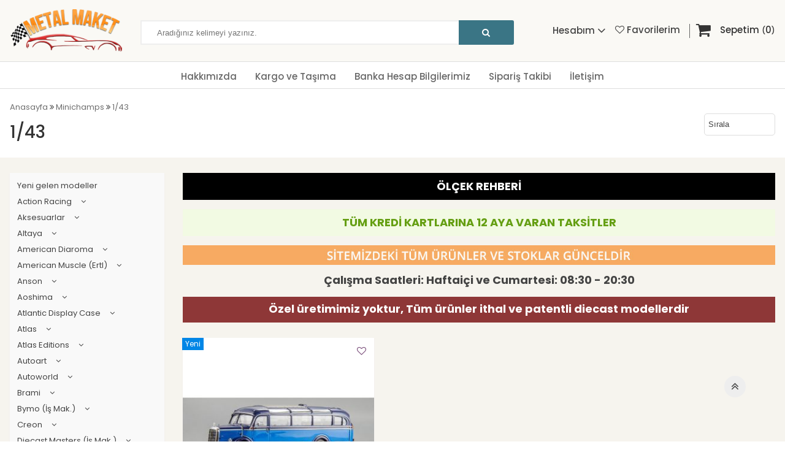

--- FILE ---
content_type: text/html; charset=utf-8
request_url: https://www.metalmaket.com/1-4383376
body_size: 20842
content:
<!DOCTYPE html>
<html dir="ltr" lang="tr" xmlns:fb="http://ogp.me/ns/fb#">
<head>
<meta charset="utf-8" />
<meta http-equiv="Content-Type" content="text/html; charset=utf-8" />
<title>1/43 - Metal Maket Diecast Model</title>
<meta name="title" content="1/43 - Metal Maket Diecast Model" />
<base href="https://www.metalmaket.com/" />
<meta id="Viewport" name="viewport" content="initial-scale=1, maximum-scale=1, minimum-scale=1, user-scalable=no, width=device-width">
<link rel="sitemap" type="sitemap" title="Sitemap" href="sitemap.xml" />
<meta http-equiv="content-language" content="tr" />
<meta name="classification" content="1/43 - Metal Maket Diecast Model" />
<meta name="copyright" content="Copyright (©) 2026 https://www.metalmaket.com/" />
<meta name="robots" content="index, follow" />
<meta name="author" content="Metal Maket Oto Güven Kirkor Atanasoğulları">
<meta property="og:title" content="1/43 - Metal Maket Diecast Model" />
<meta property="og:type" content="Website" />
<meta property="og:url" content="https://www.metalmaket.com/1-4383376" />
<meta property="og:image" content="https://www.metalmaket.com/image/cache/data/logo/metal_logo-200x200.png"/>
<meta property="og:site_name" content="Metal Maket Oto Güven Kirkor Atanasoğulları" />
<meta property="og:description" content="" />

<meta name="twitter:site" content="Metal Maket Oto Güven Kirkor Atanasoğulları">
<meta name="twitter:card" content="photo" />
<meta name="twitter:title" content="1/43 - Metal Maket Diecast Model">
<meta name="twitter:description" content="">
<meta name="twitter:image" content="https://www.metalmaket.com/image/cache/data/logo/metal_logo-200x200.png">
<meta name="twitter:summary_large_image" content="https://www.metalmaket.com/image/cache/data/logo/metal_logo-200x200.png">
<meta name="twitter:image:src" content="https://www.metalmaket.com/image/cache/data/logo/metal_logo-200x200.png">



<link href="https://www.metalmaket.com/image/data/logo/fav.png" rel="icon" />
<!--UIKIT -->
<link rel="stylesheet" href="//rn.rgsyazilim.com//frontend/view/theme/default//assets/uikit/css/uikit.min.css" />
<!--Components-->
<link rel="stylesheet" href="//rn.rgsyazilim.com//frontend/view/theme/default//assets/uk-comps.css" />
<script src="//rn.rgsyazilim.com//frontend/view/theme/default//assets/js/jquery-1.11.3.min.js"></script>
<script src="//rn.rgsyazilim.com//frontend/view/theme/default//assets/uikit/js/uikit.min.js" ></script>
<script src="//rn.rgsyazilim.com//frontend/view/theme/default//assets/uikit/js/components/lightbox.min.js" ></script>
<script src="//rn.rgsyazilim.com//frontend/view/theme/default//assets/uikit/js/components/sticky.min.js" ></script>
<script src="//rn.rgsyazilim.com//frontend/view/theme/default//assets/uikit/js/components/accordion.min.js" ></script>
<script src="//rn.rgsyazilim.com//frontend/view/theme/default//assets/js/custom.js" ></script>
<link rel="stylesheet" href="//rn.rgsyazilim.com//frontend/view/theme/default//assets/webicon/style.css">
<link rel="stylesheet" href="//rn.rgsyazilim.com//frontend/view/theme/default//assets/js/owl2/assets/owl.carousel.min.css" />
<link rel="stylesheet" href="//rn.rgsyazilim.com//frontend/view/theme/default//assets/js/owl2/assets/owl.theme.default.min.css" />
<script src="//rn.rgsyazilim.com//frontend/view/theme/default//assets/js/owl2/owl.carousel.min.js" ></script>
<script src="//rn.rgsyazilim.com//frontend/view/theme/default//assets/js/owl2/thumbs.js" ></script>
<script src="//rn.rgsyazilim.com//frontend/view/theme/default//assets/js/countdown.js" ></script>
<script src="//rn.rgsyazilim.com//frontend/view/theme/default//assets/js/jquery.card.js" ></script>
<link rel="stylesheet" type="text/css" href="//rn.rgsyazilim.com//frontend/view/theme/default//assets/css/default.css" media="screen" />

<link href="https://www.metalmaket.com/1-4383376" rel="canonical" />
<link href="https://www.metalmaket.com/1-4383376?p=2" rel="next" />
    <link rel="stylesheet" type="text/css" href="/frontend/view/theme/nt8/assets/css/custom_theme.css?v=5?v=1769383190" media="screen" />
    <link rel="stylesheet" type="text/css" href="/frontend/view/theme/nt8/assets/css/theme.css?v=5?v=1769383190" media="screen" />

<style>
 .pDisco {
    position: absolute;
    bottom: 25px;
}
em{
color:#000;
} 
</style>
	<script src="https://apis.google.com/js/platform.js" async defer></script>
	<meta name="google-signin-client_id" content="5639060246-e8q90i6nsb6c8sdm932dd8ekfh0cb3tm.apps.googleusercontent.com">




<link href="https://fonts.googleapis.com/css?family=Poppins:400,500,700&amp;subset=latin-ext" rel="stylesheet">

 
</head>
<body class="sitebody catBody">

<!--Mobile -->


<!--Mobile -->

<div class="uk-hidden-large mobile-nav  _v0 " data-uk-sticky>

	<div class="mobTopContent">
		<div class="uk-container uk-container-center">
			<div class="uk-grid">
				<div class="uk-width-3-10">
					<div class="uk-float-left mobile-toggle">
						<button class="uk-button callCanvas"  data-uk-offcanvas="{target:'#canvas-bar',mode:'slide'}">
							<i class="uk-icon-navicon"></i>
						</button>

						<button class="uk-button callSearch">
							<i class="uk-icon-search"></i>
						</button>
					</div>

				</div>

				<div class="uk-width-4-10">
					<div class="uk-text-center mobileLogo">
							<a class="siteLogo" href="/">
		<img src="/image/data/logo/metal_logo.png" title="Metal Maket Oto Güven Kirkor Atanasoğulları" alt="Metal Maket Oto Güven Kirkor Atanasoğulları" />
	</a>
 					</div>
				</div>

				<div class="uk-width-3-10">
					<div class="uk-float-right mob-cart">
						<a href="/sepetim" class="uk-button"><i class="uk-icon-shopping-cart"></i></a>
					</div>
				</div>
			</div>

		</div>
	</div>



	<div class="mobSearchBox">
		<div class="uk-container uk-container-center">

			<div class="uk-grid">

				<div class="uk-width-3-4">

					<div id="search1" class="mob-search uk-position-relative">
						<input type="text" name="filter_name1" id="searchkeywordmob" placeholder="" value="" />
													<i class="uk-icon-microphone voice_search_mob" onclick="startDictationMob();"></i>
												<button class="uk-button button-search" id="btn-search1"><i class="uk-icon-search" ></i></button>
					</div>
				</div>

				<div class="uk-width-1-4">
					<span class="uk-button uk-button-secondary _1close">Kapat </span>
				</div>

			</div>


		</div>

			</div>

</div>

<script>


	$(".callSearch").click(function(){
		$(".mobSearchBox").slideToggle( "fast", function() {});
	});


	$("._1close").click(function(){
		$(".mobSearchBox").slideToggle( "fast", function() {});
	});



</script>

<div class="uk-clearfix"></div>
<!--//Mobile -->

<div id="siteheader" class="uk-margin-bottom">
 
      
	
	<!-- Header section2 -->
	<div class="uk-width-large-1-1 uk-visible-large h-section h-section2">
		<div class="uk-container uk-container-center">        
			<div class="uk-grid uk-margin-top uk-margin-bottom">        
				<div class="uk-width-medium-1-6">
						<a class="siteLogo" href="/">
		<img src="/image/data/logo/metal_logo.png" title="Metal Maket Oto Güven Kirkor Atanasoğulları" alt="Metal Maket Oto Güven Kirkor Atanasoğulları" />
	</a>
      
				</div>
				
				<div class="uk-width-medium-3-6">
					<div id="search" class="header-search _v0">
	<input type="text" name="filter_name" id="searchkeyword" placeholder="Aradığınız kelimeyi yazınız." value="" />
			<i class="uk-icon-microphone voice_search" onclick="startDictation()"></i>
		<button class="uk-button uk-button-primary button-search" id="btn-search1"><i class="uk-icon-search"></i></button>
	</div>


<script>
	 
	$(".header-search input").focus(function(){
		$(".header-search").addClass("focused");
	});
	$(".header-search input").blur(function(){
		setTimeout(function() {
			$(".header-search").removeClass("focused");
		}, 300);
		
	});
</script>  
					 
				</div>
				
				<div class="uk-width-medium-2-6 hColB">
					<div class="uk-float-right">
						<div class="uk-button-dropdown header-cart-module" data-uk-dropdown="{mode:'hover'}" id="cart">
<a href="/sepetim">
	<i class="uk-icon-shopping-cart cbgicon"></i>
	<span class="cart-sum-box">
		<span class="spanline spanline-0">
			<span id="mycart-text1">Sepetim</span>
		</span>
		<span class="spanline spanline-1">
			
			<span id="cart-item">0</span> <span id="crt-text">ürün</span>
		</span>
		<span class="spanline spanline-2" id="cart-total">0,00  TL</span>
	</span>
</a>	
<div class="uk-dropdown uk-dropdown-flip cart-module-content uk-hidden-small">
	<table class="uk-table">
		<tbody>
					<tfoot>
				<tr><td class="mcart-empty uk-text-center">Alışveriş sepetinizde ürün bulunmamaktadır.</td></tr>
			</tfoot>
				</tbody>
	</table>
</div>
</div>

					</div>
					
					<div class="uk-float-right myWishList">
						<a href="/alisveris-listem"><i class="uk-icon-heart-o"></i> Favorilerim</a>
					</div>
					
					<div class="uk-float-right">
						<div class="uk-position-relative mini_text_welcome_v3" data-uk-dropdown="{pos:'bottom-center'}">
	<span class="txLabel"><span class="myAccText">Hesabım</span> <i class="uk-icon-angle-down"></i></span>
	<div class="uk-dropdown">
		
		<ul class="userLinksBox mb">
							<li><a href="/uyegirisi" class="top_login">Üye Girişi</a></li><li><a href="uyeol" class="top_register">Üye Ol</a></li>					</ul>
 
			</div>
</div> 					</div>
				
				</div>
				
			</div>
		</div>
	</div>



  <!-- Header section3 -->
	<div class="uk-width-large-1-1 uk-visible-large h-section h-section3">
		<div class="uk-container uk-container-center">   
			<nav class="uk-navbar site-cat-menu">
				<ul class="uk-navbar-nav">
					<ul class="uk-navbar-nav top-info-links" data-uk-nav>
          <li><a href="hakkimizda" title="Hakkımızda">Hakkımızda</a></li>
          <li><a href="kargo-ve-tasima" title="Kargo ve Taşıma">Kargo ve Taşıma</a></li>
          <li><a href="banka-hesap-bilgilerimiz" title="Banka Hesap Bilgilerimiz">Banka Hesap Bilgilerimiz</a></li>
          <li><a href="siparis-takibi" title="Sipariş Takibi">Sipariş Takibi</a></li>
          <li><a href="iletisim" title="İletişim">İletişim</a></li>
    </ul>				</ul>
			</nav>
		</div>
	</div>	
</div>    
    
    

    

 

 
<div id="canvas-bar" class="uk-offcanvas">

	<div class="uk-offcanvas-bar mobile-cats" id="mobilemenu">

					<div class="mobLocals">
			    <form action="/index.php?page=mini/general/mini_currency" method="post" enctype="multipart/form-data">
      <div class="currency">
                                <a title="Dolar" onclick="$('input[name=\'currency_code\']').attr('value', 'USD'); $(this).parent().parent().submit();">
			<span>$</span>
		</a>
                                                <a title="Lira"><b> TL</b></a>
                                                <a title="Sterlin" onclick="$('input[name=\'currency_code\']').attr('value', 'GBP'); $(this).parent().parent().submit();">
			<span>£</span>
		</a>
                                <input type="hidden" name="currency_code" value="" />
        <input type="hidden" name="redirect" value="https://www.metalmaket.com/1-4383376" />
      </div>
    </form>
			













			</div>
			<div class="clr"></div>
		
		<div class="mob-user-link">
			<ul>
									<li><a href="/uyegirisi" class="top_login">Üye Girişi</a></li><li><a href="uyeol" class="top_register">Üye Ol</a></li>							</ul>
		</div>

		

				<nav class="site-mob-cats moblinks">
			<div class="mtitleb">Kategoriler</div>
			<ul>

																	<li  class="menu-item mkey-1 action-racing uk-parent cat-action-racing">
							<a class="" href="https://www.metalmaket.com/action-racing"  title="Action Racing">Action Racing</a>
															<div class="child-box">

									<ul class="">
										
																					
											<li class="">
												<a href="https://www.metalmaket.com/1-1837883" title="1/18">
													1/18												</a>

												

											</li>

																			</ul>

							</div>
													</li>
																	<li  class="menu-item mkey-2 aksesuarlar uk-parent cat-aksesuarlar">
							<a class="" href="https://www.metalmaket.com/aksesuarlar"  title="Aksesuarlar">Aksesuarlar</a>
															<div class="child-box">

									<ul class="">
										
																					
											<li class="">
												<a href="https://www.metalmaket.com/1-1891593" title="1/18">
													1/18												</a>

												

											</li>

																			</ul>

							</div>
													</li>
																	<li  class="menu-item mkey-3 altaya uk-parent cat-altaya">
							<a class="" href="https://www.metalmaket.com/altaya"  title="Altaya">Altaya</a>
															<div class="child-box">

									<ul class="">
										
																					
											<li class="">
												<a href="https://www.metalmaket.com/1-24-58189" title="1/24">
													1/24												</a>

												

											</li>

																					
											<li class="">
												<a href="https://www.metalmaket.com/1-437061" title="1/43">
													1/43												</a>

												

											</li>

																			</ul>

							</div>
													</li>
																	<li  class="menu-item mkey-4 american-muscle-ertl uk-parent cat-american-muscle-ertl">
							<a class="" href="https://www.metalmaket.com/american-muscle-ertl-araba-motorsiklet"  title="American Muscle (Ertl)">American Muscle (Ertl)</a>
															<div class="child-box">

									<ul class="">
										
																					
											<li class="">
												<a href="https://www.metalmaket.com/1-2455406" title="1/24">
													1/24												</a>

												

											</li>

																					
											<li class="">
												<a href="https://www.metalmaket.com/1-64-65949" title="1/64">
													1/64												</a>

												

											</li>

																					
											<li class="">
												<a href="https://www.metalmaket.com/1-96478" title="1/9">
													1/9												</a>

												

											</li>

																					
											<li class="">
												<a href="https://www.metalmaket.com/aksesuar71153" title="Aksesuar">
													Aksesuar												</a>

												

											</li>

																					
											<li class="">
												<a href="https://www.metalmaket.com/1-1845810" title="1/18">
													1/18												</a>

												

											</li>

																					
											<li class="">
												<a href="https://www.metalmaket.com/1-1068032" title="1/10">
													1/10												</a>

												

											</li>

																			</ul>

							</div>
													</li>
																	<li  class="menu-item mkey-5 anson uk-parent cat-anson">
							<a class="" href="https://www.metalmaket.com/anson"  title="Anson">Anson</a>
															<div class="child-box">

									<ul class="">
										
																					
											<li class="">
												<a href="https://www.metalmaket.com/1-1851126" title="1/18">
													1/18												</a>

												

											</li>

																			</ul>

							</div>
													</li>
																	<li  class="menu-item mkey-6 aoshima uk-parent cat-aoshima">
							<a class="" href="https://www.metalmaket.com/aoshima-motorsiklet"  title="Aoshima">Aoshima</a>
															<div class="child-box">

									<ul class="">
										
																					
											<li class="">
												<a href="https://www.metalmaket.com/1-1230943" title="1/12">
													1/12												</a>

												

											</li>

																			</ul>

							</div>
													</li>
																	<li  class="menu-item mkey-7 atlas-editions uk-parent cat-atlas-editions">
							<a class="" href="https://www.metalmaket.com/atlas-editions"  title="Atlas Editions">Atlas Editions</a>
															<div class="child-box">

									<ul class="">
										
																					
											<li class="">
												<a href="https://www.metalmaket.com/1-43-37026" title="1/43">
													1/43												</a>

												

											</li>

																			</ul>

							</div>
													</li>
																	<li  class="menu-item mkey-8 autoart uk-parent cat-autoart">
							<a class="" href="https://www.metalmaket.com/autoart-araba-aksesuar-motorsiklet"  title="Autoart">Autoart</a>
															<div class="child-box">

									<ul class="">
										
																					
											<li class="">
												<a href="https://www.metalmaket.com/aksesuar83663" title="Aksesuar">
													Aksesuar												</a>

												

											</li>

																					
											<li class="">
												<a href="https://www.metalmaket.com/1-4363701" title="1/43">
													1/43												</a>

												

											</li>

																					
											<li class="">
												<a href="https://www.metalmaket.com/1-1899194" title="1/18">
													1/18												</a>

												

											</li>

																					
											<li class="">
												<a href="https://www.metalmaket.com/1-1234765" title="1/12 ">
													1/12 												</a>

												

											</li>

																					
											<li class="">
												<a href="https://www.metalmaket.com/1-10" title="1/10">
													1/10												</a>

												

											</li>

																					
											<li class="">
												<a href="https://www.metalmaket.com/1-6" title="1/6">
													1/6												</a>

												

											</li>

																			</ul>

							</div>
													</li>
																	<li  class="menu-item mkey-9 autoworld uk-parent cat-autoworld">
							<a class="" href="https://www.metalmaket.com/autoworld"  title="Autoworld">Autoworld</a>
															<div class="child-box">

									<ul class="">
										
																					
											<li class="">
												<a href="https://www.metalmaket.com/1-1849170" title="1/18">
													1/18												</a>

												

											</li>

																					
											<li class="">
												<a href="https://www.metalmaket.com/1-2440210" title="1/24">
													1/24												</a>

												

											</li>

																			</ul>

							</div>
													</li>
																	<li  class="menu-item mkey-10 brami uk-parent cat-brami">
							<a class="" href="https://www.metalmaket.com/brami-is-makinalari"  title="Brami">Brami</a>
															<div class="child-box">

									<ul class="">
										
																					
											<li class="">
												<a href="https://www.metalmaket.com/1-5070257" title="1/50">
													1/50												</a>

												

											</li>

																			</ul>

							</div>
													</li>
																	<li  class="menu-item mkey-11 editorun-secimi  cat-editorun-secimi">
							<a class="" href="https://www.metalmaket.com/editorun-secimi"  title="Editörün Seçimi">Editörün Seçimi</a>
													</li>
																	<li  class="menu-item mkey-12 ertl uk-parent cat-ertl">
							<a class="" href="https://www.metalmaket.com/ertl"  title="Ertl">Ertl</a>
															<div class="child-box">

									<ul class="">
										
																					
											<li class="">
												<a href="https://www.metalmaket.com/1-1878360" title="1/18">
													1/18												</a>

												

											</li>

																			</ul>

							</div>
													</li>
																	<li  class="menu-item mkey-13 gt-spirit uk-parent cat-gt-spirit">
							<a class="" href="https://www.metalmaket.com/gt-spirit"  title="GT Spirit">GT Spirit</a>
															<div class="child-box">

									<ul class="">
										
																					
											<li class="">
												<a href="https://www.metalmaket.com/1-1223763" title="1/12">
													1/12												</a>

												

											</li>

																					
											<li class="">
												<a href="https://www.metalmaket.com/1-1811120" title="1/18">
													1/18												</a>

												

											</li>

																			</ul>

							</div>
													</li>
																	<li  class="menu-item mkey-14 guillermo-forchino uk-parent cat-guillermo-forchino">
							<a class="" href="https://www.metalmaket.com/guillermo-forchino"  title="Guillermo forchino">Guillermo forchino</a>
															<div class="child-box">

									<ul class="">
										
																					
											<li class="">
												<a href="https://www.metalmaket.com/aksesuarlar19083" title="Aksesuarlar">
													Aksesuarlar												</a>

												

											</li>

																			</ul>

							</div>
													</li>
																	<li  class="menu-item mkey-15 is-makinalari  cat-is-makinalari">
							<a class="" href="https://www.metalmaket.com/is-makinalari"  title="İş makinaları">İş makinaları</a>
													</li>
																	<li  class="menu-item mkey-16 kk-scale uk-parent cat-kk-scale">
							<a class="" href="https://www.metalmaket.com/kk-models"  title="KK Scale">KK Scale</a>
															<div class="child-box">

									<ul class="">
										
																					
											<li class="">
												<a href="https://www.metalmaket.com/1-12-51305" title="1/12">
													1/12												</a>

												

											</li>

																					
											<li class="">
												<a href="https://www.metalmaket.com/1-1849424" title="1/18">
													1/18												</a>

												

											</li>

																			</ul>

							</div>
													</li>
																	<li  class="menu-item mkey-17 oxford uk-parent cat-oxford">
							<a class="" href="https://www.metalmaket.com/oxford"  title="Oxford">Oxford</a>
															<div class="child-box">

									<ul class="">
										
																					
											<li class="">
												<a href="https://www.metalmaket.com/1-1827873" title="1/18">
													1/18												</a>

												

											</li>

																			</ul>

							</div>
													</li>
																	<li  class="menu-item mkey-18 tmc-scale-models-is-mak uk-parent cat-tmc-scale-models-is-mak">
							<a class="" href="https://www.metalmaket.com/tmc-scale-models"  title="Tmc scale models (İş Mak.)">Tmc scale models (İş Mak.)</a>
															<div class="child-box">

									<ul class="">
										
																					
											<li class="">
												<a href="https://www.metalmaket.com/1-5075240" title="1/50">
													1/50												</a>

												

											</li>

																			</ul>

							</div>
													</li>
																	<li  class="menu-item mkey-19 wsi-models-is-mak uk-parent cat-wsi-models-is-mak">
							<a class="" href="https://www.metalmaket.com/wsi-models-is-makinalari"  title="Wsi models (İş Mak.)">Wsi models (İş Mak.)</a>
															<div class="child-box">

									<ul class="">
										
																					
											<li class="">
												<a href="https://www.metalmaket.com/1-505671" title="1/50">
													1/50												</a>

												

											</li>

																					
											<li class="">
												<a href="https://www.metalmaket.com/1-87-2" title="1/87">
													1/87												</a>

												

											</li>

																			</ul>

							</div>
													</li>
																	<li  class="menu-item mkey-20 burago uk-parent cat-burago">
							<a class="" href="https://www.metalmaket.com/burago"  title="Burago">Burago</a>
															<div class="child-box">

									<ul class="">
										
																					
											<li class="">
												<a href="https://www.metalmaket.com/1-24-2" title="1/24">
													1/24												</a>

												

											</li>

																					
											<li class="">
												<a href="https://www.metalmaket.com/1-1879267" title="1/18">
													1/18												</a>

												

											</li>

																			</ul>

							</div>
													</li>
																	<li  class="menu-item mkey-21 bauer uk-parent cat-bauer">
							<a class="" href="https://www.metalmaket.com/bauer"  title="Bauer">Bauer</a>
															<div class="child-box">

									<ul class="">
										
																					
											<li class="">
												<a href="https://www.metalmaket.com/1-1823373" title="1/18">
													1/18												</a>

												

											</li>

																			</ul>

							</div>
													</li>
																	<li  class="menu-item mkey-22 bbr uk-parent cat-bbr">
							<a class="" href="https://www.metalmaket.com/bbr"  title="Bbr">Bbr</a>
															<div class="child-box">

									<ul class="">
										
																					
											<li class="">
												<a href="https://www.metalmaket.com/1-185631" title="1/18">
													1/18												</a>

												

											</li>

																			</ul>

							</div>
													</li>
																	<li  class="menu-item mkey-23 carousel uk-parent cat-carousel">
							<a class="" href="https://www.metalmaket.com/carousel"  title="Carousel">Carousel</a>
															<div class="child-box">

									<ul class="">
										
																					
											<li class="">
												<a href="https://www.metalmaket.com/1-1812218" title="1/18">
													1/18												</a>

												

											</li>

																			</ul>

							</div>
													</li>
																	<li  class="menu-item mkey-24 china uk-parent cat-china">
							<a class="" href="https://www.metalmaket.com/china"  title="China">China</a>
															<div class="child-box">

									<ul class="">
										
																					
											<li class="">
												<a href="https://www.metalmaket.com/1-18-45818" title="1/18">
													1/18												</a>

												

											</li>

																					
											<li class="">
												<a href="https://www.metalmaket.com/1-3551653" title="1/35">
													1/35												</a>

												

											</li>

																			</ul>

							</div>
													</li>
																	<li  class="menu-item mkey-25 cmc uk-parent cat-cmc">
							<a class="" href="https://www.metalmaket.com/cmc"  title="Cmc">Cmc</a>
															<div class="child-box">

									<ul class="">
										
																					
											<li class="">
												<a href="https://www.metalmaket.com/1-1830306" title="1/18">
													1/18												</a>

												

											</li>

																			</ul>

							</div>
													</li>
																	<li  class="menu-item mkey-26 conrad-is-mak uk-parent cat-conrad-is-mak">
							<a class="" href="https://www.metalmaket.com/conrad-is-makinalari"  title="Conrad (İş Mak.)">Conrad (İş Mak.)</a>
															<div class="child-box">

									<ul class="">
										
																					
											<li class="">
												<a href="https://www.metalmaket.com/1-25-2" title="1/25">
													1/25												</a>

												

											</li>

																					
											<li class="">
												<a href="https://www.metalmaket.com/1-5071231" title="1/50">
													1/50												</a>

												

											</li>

																					
											<li class="">
												<a href="https://www.metalmaket.com/1-8740733" title="1/87">
													1/87												</a>

												

											</li>

																			</ul>

							</div>
													</li>
																	<li  class="menu-item mkey-27 danbury-mint uk-parent cat-danbury-mint">
							<a class="" href="https://www.metalmaket.com/danbury-mint"  title="Danbury Mint">Danbury Mint</a>
															<div class="child-box">

									<ul class="">
										
																					
											<li class="">
												<a href="https://www.metalmaket.com/1-2493068" title="1/24">
													1/24												</a>

												

											</li>

																			</ul>

							</div>
													</li>
																	<li  class="menu-item mkey-28 detailcars uk-parent cat-detailcars">
							<a class="" href="https://www.metalmaket.com/detailcars"  title="DetailCars">DetailCars</a>
															<div class="child-box">

									<ul class="">
										
																					
											<li class="">
												<a href="https://www.metalmaket.com/1-4360423" title="1/43">
													1/43												</a>

												

											</li>

																			</ul>

							</div>
													</li>
																	<li  class="menu-item mkey-29 dragon uk-parent cat-dragon">
							<a class="" href="https://www.metalmaket.com/dragon-ucak"  title="Dragon">Dragon</a>
															<div class="child-box">

									<ul class="">
										
																					
											<li class="">
												<a href="https://www.metalmaket.com/1-144" title="1/144">
													1/144												</a>

												

											</li>

																					
											<li class="">
												<a href="https://www.metalmaket.com/1-400" title="1/400">
													1/400												</a>

												

											</li>

																					
											<li class="">
												<a href="https://www.metalmaket.com/1-722596" title="1/72">
													1/72												</a>

												

											</li>

																			</ul>

							</div>
													</li>
																	<li  class="menu-item mkey-30 ebbro uk-parent cat-ebbro">
							<a class="" href="https://www.metalmaket.com/ebbro"  title="Ebbro">Ebbro</a>
															<div class="child-box">

									<ul class="">
										
																					
											<li class="">
												<a href="https://www.metalmaket.com/1-4344703" title="1/43">
													1/43												</a>

												

											</li>

																			</ul>

							</div>
													</li>
																	<li  class="menu-item mkey-31 eligor uk-parent cat-eligor">
							<a class="" href="https://www.metalmaket.com/eligor"  title="Eligor">Eligor</a>
															<div class="child-box">

									<ul class="">
										
																					
											<li class="">
												<a href="https://www.metalmaket.com/1-43-55988" title="1/43">
													1/43												</a>

												

											</li>

																					
											<li class="">
												<a href="https://www.metalmaket.com/1-1858138" title="1/18">
													1/18												</a>

												

											</li>

																			</ul>

							</div>
													</li>
																	<li  class="menu-item mkey-32 exact-detail uk-parent cat-exact-detail">
							<a class="" href="https://www.metalmaket.com/exact-detail"  title="Exact Detail">Exact Detail</a>
															<div class="child-box">

									<ul class="">
										
																					
											<li class="">
												<a href="https://www.metalmaket.com/1-1859778" title="1/18">
													1/18												</a>

												

											</li>

																			</ul>

							</div>
													</li>
																	<li  class="menu-item mkey-33 exoto uk-parent cat-exoto">
							<a class="" href="https://www.metalmaket.com/exoto"  title="Exoto">Exoto</a>
															<div class="child-box">

									<ul class="">
										
																					
											<li class="">
												<a href="https://www.metalmaket.com/1-43362" title="1/43">
													1/43												</a>

												

											</li>

																					
											<li class="">
												<a href="https://www.metalmaket.com/1-1879371" title="1/18">
													1/18												</a>

												

											</li>

																			</ul>

							</div>
													</li>
																	<li  class="menu-item mkey-34 forces-of-valor uk-parent cat-forces-of-valor">
							<a class="" href="https://www.metalmaket.com/forces-of-valor-askeri-araclar"  title="Forces of Valor">Forces of Valor</a>
															<div class="child-box">

									<ul class="">
										
																					
											<li class="">
												<a href="https://www.metalmaket.com/1-7259082" title="1/72">
													1/72												</a>

												

											</li>

																					
											<li class="">
												<a href="https://www.metalmaket.com/1-48" title="1/48">
													1/48												</a>

												

											</li>

																					
											<li class="">
												<a href="https://www.metalmaket.com/1-32" title="1/32">
													1/32												</a>

												

											</li>

																					
											<li class="">
												<a href="https://www.metalmaket.com/1-168528" title="1/16">
													1/16												</a>

												

											</li>

																			</ul>

							</div>
													</li>
																	<li  class="menu-item mkey-35 franklinmint uk-parent cat-franklinmint">
							<a class="" href="https://www.metalmaket.com/franklinmint"  title="FranklinMint">FranklinMint</a>
															<div class="child-box">

									<ul class="">
										
																					
											<li class="">
												<a href="https://www.metalmaket.com/1-1079654" title="1/10">
													1/10												</a>

												

											</li>

																					
											<li class=" uk-parent">
												<a href="https://www.metalmaket.com/aksesuar14200" title="Aksesuar">
													Aksesuar												</a>

																									<div class="child-box deep-box">
													<a class="read-all" href="https://www.metalmaket.com/aksesuar14200" title="Aksesuar">
														Tümü													</a>
													<ul class="">
														 
															
															<li class="  jj-0">
																<a href="https://www.metalmaket.com/figurler"> Figürler</a>
															</li>
														 
															
															<li class="  jj-1">
																<a href="https://www.metalmaket.com/led-isikli-tablolar"> Led Işıklı Tablolar</a>
															</li>
														 													</ul>
													</div>
												

											</li>

																					
											<li class="">
												<a href="https://www.metalmaket.com/1-24" title="1/24">
													1/24												</a>

												

											</li>

																			</ul>

							</div>
													</li>
																	<li  class="menu-item mkey-36 gmp uk-parent cat-gmp">
							<a class="" href="https://www.metalmaket.com/gmp"  title="Gmp">Gmp</a>
															<div class="child-box">

									<ul class="">
										
																					
											<li class="">
												<a href="https://www.metalmaket.com/1-50-2284" title="1/50">
													1/50												</a>

												

											</li>

																					
											<li class="">
												<a href="https://www.metalmaket.com/aksesuar" title="Aksesuar">
													Aksesuar												</a>

												

											</li>

																					
											<li class="">
												<a href="https://www.metalmaket.com/1-4331587" title="1/43">
													1/43												</a>

												

											</li>

																					
											<li class="">
												<a href="https://www.metalmaket.com/1-189671" title="1/18">
													1/18												</a>

												

											</li>

																			</ul>

							</div>
													</li>
																	<li  class="menu-item mkey-37 greenlight-collectibles uk-parent cat-greenlight-collectibles">
							<a class="" href="https://www.metalmaket.com/greenlight-collectibles"  title="Greenlight Collectibles">Greenlight Collectibles</a>
															<div class="child-box">

									<ul class="">
										
																					
											<li class="">
												<a href="https://www.metalmaket.com/1-2449397" title="1/24">
													1/24												</a>

												

											</li>

																					
											<li class="">
												<a href="https://www.metalmaket.com/1-4394339" title="1/43">
													1/43												</a>

												

											</li>

																					
											<li class="">
												<a href="https://www.metalmaket.com/1-64-2" title="1/64">
													1/64												</a>

												

											</li>

																					
											<li class="">
												<a href="https://www.metalmaket.com/aksesuar50469" title="Aksesuar">
													Aksesuar												</a>

												

											</li>

																					
											<li class="">
												<a href="https://www.metalmaket.com/1-1822844" title="1/18">
													1/18												</a>

												

											</li>

																			</ul>

							</div>
													</li>
																	<li  class="menu-item mkey-38 guiloy uk-parent cat-guiloy">
							<a class="" href="https://www.metalmaket.com/guiloy"  title="Guiloy">Guiloy</a>
															<div class="child-box">

									<ul class="">
										
																					
											<li class="">
												<a href="https://www.metalmaket.com/1-1834397" title="1/18">
													1/18												</a>

												

											</li>

																			</ul>

							</div>
													</li>
																	<li  class="menu-item mkey-39 gt-autos uk-parent cat-gt-autos">
							<a class="" href="https://www.metalmaket.com/gt-autos"  title="GT Autos">GT Autos</a>
															<div class="child-box">

									<ul class="">
										
																					
											<li class="">
												<a href="https://www.metalmaket.com/1-1858473" title="1/18">
													1/18												</a>

												

											</li>

																			</ul>

							</div>
													</li>
																	<li  class="menu-item mkey-40 hawk-models uk-parent cat-hawk-models">
							<a class="" href="https://www.metalmaket.com/hawk-models"  title="Hawk models">Hawk models</a>
															<div class="child-box">

									<ul class="">
										
																					
											<li class="">
												<a href="https://www.metalmaket.com/1-410799" title="1/4">
													1/4												</a>

												

											</li>

																					
											<li class="">
												<a href="https://www.metalmaket.com/1-644846" title="1/6">
													1/6												</a>

												

											</li>

																			</ul>

							</div>
													</li>
																	<li  class="menu-item mkey-41 henglong uk-parent cat-henglong">
							<a class="" href="https://www.metalmaket.com/henglong-r-c-tank"  title="Henglong">Henglong</a>
															<div class="child-box">

									<ul class="">
										
																					
											<li class="">
												<a href="https://www.metalmaket.com/1-1646102" title="1/16">
													1/16												</a>

												

											</li>

																			</ul>

							</div>
													</li>
																	<li  class="menu-item mkey-42 highway-61 uk-parent cat-highway-61">
							<a class="" href="https://www.metalmaket.com/highway-61"  title="Highway 61">Highway 61</a>
															<div class="child-box">

									<ul class="">
										
																					
											<li class="">
												<a href="https://www.metalmaket.com/1-2423591" title="1/24">
													1/24												</a>

												

											</li>

																					
											<li class="">
												<a href="https://www.metalmaket.com/1-16" title="1/16">
													1/16												</a>

												

											</li>

																					
											<li class="">
												<a href="https://www.metalmaket.com/1-1892075" title="1/18">
													1/18												</a>

												

											</li>

																					
											<li class="">
												<a href="https://www.metalmaket.com/1-1283447" title="1/12">
													1/12												</a>

												

											</li>

																			</ul>

							</div>
													</li>
																	<li  class="menu-item mkey-43 hobby-master uk-parent cat-hobby-master">
							<a class="" href="https://www.metalmaket.com/hobby-master-ucak"  title="Hobby Master">Hobby Master</a>
															<div class="child-box">

									<ul class="">
										
																					
											<li class="">
												<a href="https://www.metalmaket.com/1-72" title="1/72">
													1/72												</a>

												

											</li>

																			</ul>

							</div>
													</li>
																	<li  class="menu-item mkey-44 hotwheels uk-parent cat-hotwheels">
							<a class="" href="https://www.metalmaket.com/hotwheels"  title="Hotwheels">Hotwheels</a>
															<div class="child-box">

									<ul class="">
										
																					
											<li class="">
												<a href="https://www.metalmaket.com/1-1866042" title="1/18">
													1/18												</a>

												

											</li>

																			</ul>

							</div>
													</li>
																	<li  class="menu-item mkey-45 hy-truck-is-mak uk-parent cat-hy-truck-is-mak">
							<a class="" href="https://www.metalmaket.com/hy-truck-is-makinalari"  title="Hy truck (iş Mak.)">Hy truck (iş Mak.)</a>
															<div class="child-box">

									<ul class="">
										
																					
											<li class="">
												<a href="https://www.metalmaket.com/1-2527247" title="1/25">
													1/25												</a>

												

											</li>

																					
											<li class="">
												<a href="https://www.metalmaket.com/1-5058690" title="1/50">
													1/50												</a>

												

											</li>

																			</ul>

							</div>
													</li>
																	<li  class="menu-item mkey-46 istmodels uk-parent cat-istmodels">
							<a class="" href="https://www.metalmaket.com/istmodels"  title="İstmodels">İstmodels</a>
															<div class="child-box">

									<ul class="">
										
																					
											<li class="">
												<a href="https://www.metalmaket.com/1-4342614" title="1/43">
													1/43												</a>

												

											</li>

																					
											<li class="">
												<a href="https://www.metalmaket.com/1-1877120" title="1/18">
													1/18												</a>

												

											</li>

																			</ul>

							</div>
													</li>
																	<li  class="menu-item mkey-47 ixo uk-parent cat-ixo">
							<a class="" href="https://www.metalmaket.com/ixo"  title="İxo">İxo</a>
															<div class="child-box">

									<ul class="">
										
																					
											<li class="">
												<a href="https://www.metalmaket.com/1-1257014" title="1/12">
													1/12												</a>

												

											</li>

																					
											<li class="">
												<a href="https://www.metalmaket.com/1-18-48085" title="1/18">
													1/18												</a>

												

											</li>

																					
											<li class="">
												<a href="https://www.metalmaket.com/1-4384625" title="1/43">
													1/43												</a>

												

											</li>

																			</ul>

							</div>
													</li>
																	<li  class="menu-item mkey-48 j-collection uk-parent cat-j-collection">
							<a class="" href="https://www.metalmaket.com/j-collection"  title="J-Collection">J-Collection</a>
															<div class="child-box">

									<ul class="">
										
																					
											<li class="">
												<a href="https://www.metalmaket.com/1-4346364" title="1/43">
													1/43												</a>

												

											</li>

																			</ul>

							</div>
													</li>
																	<li  class="menu-item mkey-49 jada uk-parent cat-jada">
							<a class="" href="https://www.metalmaket.com/jada"  title="Jada">Jada</a>
															<div class="child-box">

									<ul class="">
										
																					
											<li class=" uk-parent">
												<a href="https://www.metalmaket.com/1-189763" title="1/18">
													1/18												</a>

																									<div class="child-box deep-box">
													<a class="read-all" href="https://www.metalmaket.com/1-189763" title="1/18">
														Tümü													</a>
													<ul class="">
														 
															
															<li class="  jj-0">
																<a href="https://www.metalmaket.com/1-64-5985"> 1/64</a>
															</li>
														 													</ul>
													</div>
												

											</li>

																			</ul>

							</div>
													</li>
																	<li  class="menu-item mkey-50 jadi uk-parent cat-jadi">
							<a class="" href="https://www.metalmaket.com/jadi"  title="Jadi">Jadi</a>
															<div class="child-box">

									<ul class="">
										
																					
											<li class="">
												<a href="https://www.metalmaket.com/1-1830732" title="1/18">
													1/18												</a>

												

											</li>

																			</ul>

							</div>
													</li>
																	<li  class="menu-item mkey-51 joal-is-mak uk-parent cat-joal-is-mak">
							<a class="" href="https://www.metalmaket.com/joal-is-makinalari"  title="Joal (İş Mak.)">Joal (İş Mak.)</a>
															<div class="child-box">

									<ul class="">
										
																					
											<li class="">
												<a href="https://www.metalmaket.com/1-70" title="1/70">
													1/70												</a>

												

											</li>

																					
											<li class="">
												<a href="https://www.metalmaket.com/1-50" title="1/50">
													1/50												</a>

												

											</li>

																					
											<li class="">
												<a href="https://www.metalmaket.com/1-35" title="1/35">
													1/35												</a>

												

											</li>

																					
											<li class="">
												<a href="https://www.metalmaket.com/1-25" title="1/25">
													1/25												</a>

												

											</li>

																			</ul>

							</div>
													</li>
																	<li  class="menu-item mkey-52 kyosho uk-parent cat-kyosho">
							<a class="" href="https://www.metalmaket.com/kyosho"  title="Kyosho">Kyosho</a>
															<div class="child-box">

									<ul class="">
										
																					
											<li class="">
												<a href="https://www.metalmaket.com/1-43" title="1/43">
													1/43												</a>

												

											</li>

																					
											<li class="">
												<a href="https://www.metalmaket.com/1-1878248" title="1/18">
													1/18												</a>

												

											</li>

																					
											<li class="">
												<a href="https://www.metalmaket.com/1-12" title="1/12">
													1/12												</a>

												

											</li>

																			</ul>

							</div>
													</li>
																	<li  class="menu-item mkey-53 maisto uk-parent cat-maisto">
							<a class="" href="https://www.metalmaket.com/maisto"  title="Maisto">Maisto</a>
															<div class="child-box">

									<ul class="">
										
																					
											<li class="">
												<a href="https://www.metalmaket.com/1-18" title="1/18">
													1/18												</a>

												

											</li>

																			</ul>

							</div>
													</li>
																	<li  class="menu-item mkey-54 manitowoc uk-parent cat-manitowoc">
							<a class="" href="https://www.metalmaket.com/manitowoc"  title="Manitowoc">Manitowoc</a>
															<div class="child-box">

									<ul class="">
										
																					
											<li class="">
												<a href="https://www.metalmaket.com/1-5073228" title="1/50">
													1/50												</a>

												

											</li>

																			</ul>

							</div>
													</li>
																	<li  class="menu-item mkey-55 matchbox uk-parent cat-matchbox">
							<a class="" href="https://www.metalmaket.com/matchbox"  title="Matchbox">Matchbox</a>
															<div class="child-box">

									<ul class="">
										
																					
											<li class="">
												<a href="https://www.metalmaket.com/1-4351010" title="1/43">
													1/43												</a>

												

											</li>

																			</ul>

							</div>
													</li>
																	<li  class="menu-item mkey-56 minichamps uk-parent cat-minichamps">
							<a class="" href="https://www.metalmaket.com/minichamps"  title="Minichamps">Minichamps</a>
															<div class="child-box">

									<ul class="">
										
																					
											<li class="">
												<a href="https://www.metalmaket.com/1-263054" title="1/2">
													1/2												</a>

												

											</li>

																					
											<li class="">
												<a href="https://www.metalmaket.com/1-4383376" title="1/43">
													1/43												</a>

												

											</li>

																					
											<li class="">
												<a href="https://www.metalmaket.com/1-3543246" title="1/35">
													1/35												</a>

												

											</li>

																					
											<li class="">
												<a href="https://www.metalmaket.com/1-1883776" title="1/18">
													1/18												</a>

												

											</li>

																					
											<li class="">
												<a href="https://www.metalmaket.com/1-1210330" title="1/12">
													1/12												</a>

												

											</li>

																					
											<li class="">
												<a href="https://www.metalmaket.com/1-668941" title="1/6">
													1/6												</a>

												

											</li>

																			</ul>

							</div>
													</li>
																	<li  class="menu-item mkey-57 model-icons uk-parent cat-model-icons">
							<a class="" href="https://www.metalmaket.com/model-icons"  title="Model İcons">Model İcons</a>
															<div class="child-box">

									<ul class="">
										
																					
											<li class="">
												<a href="https://www.metalmaket.com/1-1847119" title="1/18">
													1/18												</a>

												

											</li>

																			</ul>

							</div>
													</li>
																	<li  class="menu-item mkey-58 mondo-motors uk-parent cat-mondo-motors">
							<a class="" href="https://www.metalmaket.com/mondo-motors"  title="Mondo Motors">Mondo Motors</a>
															<div class="child-box">

									<ul class="">
										
																					
											<li class="">
												<a href="https://www.metalmaket.com/1-1836943" title="1/18">
													1/18												</a>

												

											</li>

																			</ul>

							</div>
													</li>
																	<li  class="menu-item mkey-59 motor-art-is-mak uk-parent cat-motor-art-is-mak">
							<a class="" href="https://www.metalmaket.com/motor-art"  title="Motor Art (İş Mak.)">Motor Art (İş Mak.)</a>
															<div class="child-box">

									<ul class="">
										
																					
											<li class="">
												<a href="https://www.metalmaket.com/1-40" title="1/40">
													1/40												</a>

												

											</li>

																					
											<li class="">
												<a href="https://www.metalmaket.com/1-5068101" title="1/50">
													1/50												</a>

												

											</li>

																			</ul>

							</div>
													</li>
																	<li  class="menu-item mkey-60 motor-city-classic uk-parent cat-motor-city-classic">
							<a class="" href="https://www.metalmaket.com/motor-city-classic"  title="Motor City Classic">Motor City Classic</a>
															<div class="child-box">

									<ul class="">
										
																					
											<li class="">
												<a href="https://www.metalmaket.com/1-2495590" title="1/24">
													1/24												</a>

												

											</li>

																					
											<li class="">
												<a href="https://www.metalmaket.com/1-1841119" title="1/18">
													1/18												</a>

												

											</li>

																			</ul>

							</div>
													</li>
																	<li  class="menu-item mkey-61 motormax uk-parent cat-motormax">
							<a class="" href="https://www.metalmaket.com/motormax"  title="Motormax">Motormax</a>
															<div class="child-box">

									<ul class="">
										
																					
											<li class="">
												<a href="https://www.metalmaket.com/1-2429379" title="1/24">
													1/24												</a>

												

											</li>

																					
											<li class="">
												<a href="https://www.metalmaket.com/1-1823516" title="1/18">
													1/18												</a>

												

											</li>

																					
											<li class="">
												<a href="https://www.metalmaket.com/1-1265176" title="1/12">
													1/12												</a>

												

											</li>

																			</ul>

							</div>
													</li>
																	<li  class="menu-item mkey-62 neo-scale-models uk-parent cat-neo-scale-models">
							<a class="" href="https://www.metalmaket.com/neo-scale-models"  title="Neo Scale Models">Neo Scale Models</a>
															<div class="child-box">

									<ul class="">
										
																					
											<li class="">
												<a href="https://www.metalmaket.com/1-1810480" title="1/18">
													1/18												</a>

												

											</li>

																			</ul>

							</div>
													</li>
																	<li  class="menu-item mkey-63 norev uk-parent cat-norev">
							<a class="" href="https://www.metalmaket.com/norev"  title="Norev">Norev</a>
															<div class="child-box">

									<ul class="">
										
																					
											<li class="">
												<a href="https://www.metalmaket.com/1-12-7669" title="1/12">
													1/12												</a>

												

											</li>

																					
											<li class="">
												<a href="https://www.metalmaket.com/1-2465535" title="1/24">
													1/24												</a>

												

											</li>

																					
											<li class="">
												<a href="https://www.metalmaket.com/1-5046693" title="1/50">
													1/50												</a>

												

											</li>

																					
											<li class="">
												<a href="https://www.metalmaket.com/1-4382788" title="1/43">
													1/43												</a>

												

											</li>

																					
											<li class="">
												<a href="https://www.metalmaket.com/1-1851793" title="1/18">
													1/18												</a>

												

											</li>

																			</ul>

							</div>
													</li>
																	<li  class="menu-item mkey-64 norscot-is-mak uk-parent cat-norscot-is-mak">
							<a class="" href="https://www.metalmaket.com/norscot-is-makinalari"  title="Norscot (İş Mak.)">Norscot (İş Mak.)</a>
															<div class="child-box">

									<ul class="">
										
																					
											<li class="">
												<a href="https://www.metalmaket.com/1-87" title="1/87">
													1/87												</a>

												

											</li>

																					
											<li class="">
												<a href="https://www.metalmaket.com/1-64" title="1/64">
													1/64												</a>

												

											</li>

																					
											<li class="">
												<a href="https://www.metalmaket.com/1-5064180" title="1/50">
													1/50												</a>

												

											</li>

																					
											<li class="">
												<a href="https://www.metalmaket.com/1-3291248" title="1/32">
													1/32												</a>

												

											</li>

																					
											<li class="">
												<a href="https://www.metalmaket.com/1-2589719" title="1/25">
													1/25												</a>

												

											</li>

																					
											<li class="">
												<a href="https://www.metalmaket.com/1-1624818" title="1/16">
													1/16												</a>

												

											</li>

																					
											<li class="">
												<a href="https://www.metalmaket.com/1-1229176" title="1/12">
													1/12												</a>

												

											</li>

																			</ul>

							</div>
													</li>
																	<li  class="menu-item mkey-65 nzg uk-parent cat-nzg">
							<a class="" href="https://www.metalmaket.com/nzg-is-makinalari"  title="Nzg">Nzg</a>
															<div class="child-box">

									<ul class="">
										
																					
											<li class="">
												<a href="https://www.metalmaket.com/1-1810940" title="1/18">
													1/18												</a>

												

											</li>

																					
											<li class="">
												<a href="https://www.metalmaket.com/1-4324255" title="1/43">
													1/43												</a>

												

											</li>

																					
											<li class="">
												<a href="https://www.metalmaket.com/1-5090077" title="1/50">
													1/50												</a>

												

											</li>

																			</ul>

							</div>
													</li>
																	<li  class="menu-item mkey-66 otto-models uk-parent cat-otto-models">
							<a class="" href="https://www.metalmaket.com/otto-models"  title="Otto-Models">Otto-Models</a>
															<div class="child-box">

									<ul class="">
										
																					
											<li class="">
												<a href="https://www.metalmaket.com/1-12-2" title="1/12">
													1/12												</a>

												

											</li>

																					
											<li class="">
												<a href="https://www.metalmaket.com/1-1818261" title="1/18">
													1/18												</a>

												

											</li>

																			</ul>

							</div>
													</li>
																	<li  class="menu-item mkey-67 quartzo uk-parent cat-quartzo">
							<a class="" href="https://www.metalmaket.com/quartzo"  title="Quartzo">Quartzo</a>
															<div class="child-box">

									<ul class="">
										
																					
											<li class="">
												<a href="https://www.metalmaket.com/1-1824383" title="1/18">
													1/18												</a>

												

											</li>

																			</ul>

							</div>
													</li>
																	<li  class="menu-item mkey-68 paragon uk-parent cat-paragon">
							<a class="" href="https://www.metalmaket.com/paragon"  title="Paragon">Paragon</a>
															<div class="child-box">

									<ul class="">
										
																					
											<li class="">
												<a href="https://www.metalmaket.com/1-183548" title="1/18 ">
													1/18 												</a>

												

											</li>

																			</ul>

							</div>
													</li>
																	<li  class="menu-item mkey-69 paudi-model uk-parent cat-paudi-model">
							<a class="" href="https://www.metalmaket.com/paudi-model"  title="Paudi Model">Paudi Model</a>
															<div class="child-box">

									<ul class="">
										
																					
											<li class="">
												<a href="https://www.metalmaket.com/1-1840661" title="1/18">
													1/18												</a>

												

											</li>

																			</ul>

							</div>
													</li>
																	<li  class="menu-item mkey-70 precision-miniatures uk-parent cat-precision-miniatures">
							<a class="" href="https://www.metalmaket.com/precision-miniatures"  title="Precision Miniatures">Precision Miniatures</a>
															<div class="child-box">

									<ul class="">
										
																					
											<li class="">
												<a href="https://www.metalmaket.com/1-1830416" title="1/18">
													1/18												</a>

												

											</li>

																			</ul>

							</div>
													</li>
																	<li  class="menu-item mkey-71 premium-classixxs uk-parent cat-premium-classixxs">
							<a class="" href="https://www.metalmaket.com/premium-classixxs"  title="Premium Classixxs">Premium Classixxs</a>
															<div class="child-box">

									<ul class="">
										
																					
											<li class="">
												<a href="https://www.metalmaket.com/1-127058" title="1/12">
													1/12												</a>

												

											</li>

																					
											<li class="">
												<a href="https://www.metalmaket.com/1-1883148" title="1/18">
													1/18												</a>

												

											</li>

																					
											<li class="">
												<a href="https://www.metalmaket.com/1-4364643" title="1/43">
													1/43												</a>

												

											</li>

																			</ul>

							</div>
													</li>
																	<li  class="menu-item mkey-72 prodrive uk-parent cat-prodrive">
							<a class="" href="https://www.metalmaket.com/prodrive"  title="Prodrive">Prodrive</a>
															<div class="child-box">

									<ul class="">
										
																					
											<li class="">
												<a href="https://www.metalmaket.com/1-4372435" title="1/43">
													1/43												</a>

												

											</li>

																			</ul>

							</div>
													</li>
																	<li  class="menu-item mkey-73 rc2 uk-parent cat-rc2">
							<a class="" href="https://www.metalmaket.com/rc2"  title="Rc2">Rc2</a>
															<div class="child-box">

									<ul class="">
										
																					
											<li class="">
												<a href="https://www.metalmaket.com/1-10-2" title="1/10">
													1/10												</a>

												

											</li>

																					
											<li class="">
												<a href="https://www.metalmaket.com/1-9" title="1/9">
													1/9												</a>

												

											</li>

																					
											<li class="">
												<a href="https://www.metalmaket.com/1-1879481" title="1/18">
													1/18												</a>

												

											</li>

																			</ul>

							</div>
													</li>
																	<li  class="menu-item mkey-74 revell uk-parent cat-revell">
							<a class="" href="https://www.metalmaket.com/revell"  title="Revell">Revell</a>
															<div class="child-box">

									<ul class="">
										
																					
											<li class="">
												<a href="https://www.metalmaket.com/1-1884490" title="1/18">
													1/18												</a>

												

											</li>

																			</ul>

							</div>
													</li>
																	<li  class="menu-item mkey-75 ricko uk-parent cat-ricko">
							<a class="" href="https://www.metalmaket.com/ricko"  title="Ricko">Ricko</a>
															<div class="child-box">

									<ul class="">
										
																					
											<li class="">
												<a href="https://www.metalmaket.com/1-1813215" title="1/18">
													1/18												</a>

												

											</li>

																			</ul>

							</div>
													</li>
																	<li  class="menu-item mkey-76 ros-model-is-mak uk-parent cat-ros-model-is-mak">
							<a class="" href="https://www.metalmaket.com/ros-model-is-makinalari-kule-vinc"  title="Ros Model (İş Mak.)">Ros Model (İş Mak.)</a>
															<div class="child-box">

									<ul class="">
										
																					
											<li class="">
												<a href="https://www.metalmaket.com/1-8776391" title="1/87">
													1/87												</a>

												

											</li>

																					
											<li class="">
												<a href="https://www.metalmaket.com/1-5026863" title="1/50">
													1/50												</a>

												

											</li>

																					
											<li class="">
												<a href="https://www.metalmaket.com/1-4315061" title="1/43">
													1/43												</a>

												

											</li>

																					
											<li class="">
												<a href="https://www.metalmaket.com/1-3270665" title="1/32">
													1/32												</a>

												

											</li>

																					
											<li class="">
												<a href="https://www.metalmaket.com/1-2545234" title="1/25">
													1/25												</a>

												

											</li>

																					
											<li class="">
												<a href="https://www.metalmaket.com/1-2434115" title="1/24">
													1/24												</a>

												

											</li>

																			</ul>

							</div>
													</li>
																	<li  class="menu-item mkey-77 signature-models uk-parent cat-signature-models">
							<a class="" href="https://www.metalmaket.com/signature-models-aksesuar-araba"  title="Signature Models">Signature Models</a>
															<div class="child-box">

									<ul class="">
										
																					
											<li class="">
												<a href="https://www.metalmaket.com/1-2-aksesuar" title="1/2 (Aksesuar)">
													1/2 (Aksesuar)												</a>

												

											</li>

																					
											<li class="">
												<a href="https://www.metalmaket.com/1-1893516" title="1/18">
													1/18												</a>

												

											</li>

																			</ul>

							</div>
													</li>
																	<li  class="menu-item mkey-78 schuco uk-parent cat-schuco">
							<a class="" href="https://www.metalmaket.com/schuco"  title="Schuco">Schuco</a>
															<div class="child-box">

									<ul class="">
										
																					
											<li class="">
												<a href="https://www.metalmaket.com/1-1035987" title="1/10">
													1/10												</a>

												

											</li>

																					
											<li class="">
												<a href="https://www.metalmaket.com/1-129561" title="1/12">
													1/12												</a>

												

											</li>

																					
											<li class="">
												<a href="https://www.metalmaket.com/1-4316224" title="1/43">
													1/43												</a>

												

											</li>

																					
											<li class="">
												<a href="https://www.metalmaket.com/1-1855004" title="1/18">
													1/18												</a>

												

											</li>

																			</ul>

							</div>
													</li>
																	<li  class="menu-item mkey-79 shelby-collectibles uk-parent cat-shelby-collectibles">
							<a class="" href="https://www.metalmaket.com/shelby-collectibles"  title="Shelby Collectibles">Shelby Collectibles</a>
															<div class="child-box">

									<ul class="">
										
																					
											<li class="">
												<a href="https://www.metalmaket.com/1-1830687" title="1/18">
													1/18												</a>

												

											</li>

																			</ul>

							</div>
													</li>
																	<li  class="menu-item mkey-80 shinsei uk-parent cat-shinsei">
							<a class="" href="https://www.metalmaket.com/shinsei"  title="Shinsei">Shinsei</a>
															<div class="child-box">

									<ul class="">
										
																					
											<li class="">
												<a href="https://www.metalmaket.com/1-45" title="1/45">
													1/45												</a>

												

											</li>

																			</ul>

							</div>
													</li>
																	<li  class="menu-item mkey-81 siku-is-mak uk-parent cat-siku-is-mak">
							<a class="" href="https://www.metalmaket.com/siku"  title="Siku (İş Mak.)">Siku (İş Mak.)</a>
															<div class="child-box">

									<ul class="">
										
																					
											<li class="">
												<a href="https://www.metalmaket.com/1-8793828" title="1/87">
													1/87												</a>

												

											</li>

																					
											<li class="">
												<a href="https://www.metalmaket.com/1-55" title="1/55">
													1/55												</a>

												

											</li>

																					
											<li class="">
												<a href="https://www.metalmaket.com/1-5090341" title="1/50">
													1/50												</a>

												

											</li>

																					
											<li class="">
												<a href="https://www.metalmaket.com/1-3235765" title="1/32">
													1/32												</a>

												

											</li>

																			</ul>

							</div>
													</li>
																	<li  class="menu-item mkey-82 solido uk-parent cat-solido">
							<a class="" href="https://www.metalmaket.com/solido"  title="Solido">Solido</a>
															<div class="child-box">

									<ul class="">
										
																					
											<li class="">
												<a href="https://www.metalmaket.com/1-24-28804" title="1/24">
													1/24												</a>

												

											</li>

																					
											<li class="">
												<a href="https://www.metalmaket.com/1-4353165" title="1/43">
													1/43												</a>

												

											</li>

																					
											<li class="">
												<a href="https://www.metalmaket.com/1-1813912" title="1/18">
													1/18												</a>

												

											</li>

																					
											<li class="">
												<a href="https://www.metalmaket.com/1-1061881" title="1/10">
													1/10												</a>

												

											</li>

																			</ul>

							</div>
													</li>
																	<li  class="menu-item mkey-83 spark uk-parent cat-spark">
							<a class="" href="https://www.metalmaket.com/spark"  title="Spark">Spark</a>
															<div class="child-box">

									<ul class="">
										
																					
											<li class="">
												<a href="https://www.metalmaket.com/1-43-95314" title="1/43">
													1/43												</a>

												

											</li>

																					
											<li class="">
												<a href="https://www.metalmaket.com/1-1840057" title="1/18">
													1/18												</a>

												

											</li>

																			</ul>

							</div>
													</li>
																	<li  class="menu-item mkey-84 sun-star uk-parent cat-sun-star">
							<a class="" href="https://www.metalmaket.com/sun-star"  title="Sun Star">Sun Star</a>
															<div class="child-box">

									<ul class="">
										
																					
											<li class="">
												<a href="https://www.metalmaket.com/1-2484828" title="1/24">
													1/24												</a>

												

											</li>

																					
											<li class="">
												<a href="https://www.metalmaket.com/1-1817934" title="1/18">
													1/18												</a>

												

											</li>

																					
											<li class="">
												<a href="https://www.metalmaket.com/1-1261825" title="1/12">
													1/12												</a>

												

											</li>

																			</ul>

							</div>
													</li>
																	<li  class="menu-item mkey-85 testors uk-parent cat-testors">
							<a class="" href="https://www.metalmaket.com/testors"  title="Testors">Testors</a>
															<div class="child-box">

									<ul class="">
										
																					
											<li class="">
												<a href="https://www.metalmaket.com/1-2437084" title="1/24">
													1/24												</a>

												

											</li>

																					
											<li class=" uk-parent">
												<a href="https://www.metalmaket.com/1-634805" title="1/6">
													1/6												</a>

																									<div class="child-box deep-box">
													<a class="read-all" href="https://www.metalmaket.com/1-634805" title="1/6">
														Tümü													</a>
													<ul class="">
														 
															
															<li class="  jj-0">
																<a href="https://www.metalmaket.com/1-630961"> 1/6</a>
															</li>
														 													</ul>
													</div>
												

											</li>

																					
											<li class="">
												<a href="https://www.metalmaket.com/1-4" title="1/4">
													1/4												</a>

												

											</li>

																					
											<li class="">
												<a href="https://www.metalmaket.com/1-2" title="1/2">
													1/2												</a>

												

											</li>

																			</ul>

							</div>
													</li>
																	<li  class="menu-item mkey-86 true-scale-miniatures uk-parent cat-true-scale-miniatures">
							<a class="" href="https://www.metalmaket.com/true-scale-miniatures"  title="True Scale Miniatures">True Scale Miniatures</a>
															<div class="child-box">

									<ul class="">
										
																					
											<li class="">
												<a href="https://www.metalmaket.com/1-4353978" title="1/43">
													1/43												</a>

												

											</li>

																					
											<li class=" uk-parent">
												<a href="https://www.metalmaket.com/1-1856158" title="1/18">
													1/18												</a>

																									<div class="child-box deep-box">
													<a class="read-all" href="https://www.metalmaket.com/1-1856158" title="1/18">
														Tümü													</a>
													<ul class="">
														 
															
															<li class="  jj-0">
																<a href="https://www.metalmaket.com/aksesuar80246"> Aksesuar</a>
															</li>
														 													</ul>
													</div>
												

											</li>

																			</ul>

							</div>
													</li>
																	<li  class="menu-item mkey-87 universal-hobbies uk-parent cat-universal-hobbies">
							<a class="" href="https://www.metalmaket.com/universal-hobbies"  title="Universal Hobbies ">Universal Hobbies </a>
															<div class="child-box">

									<ul class="">
										
																					
											<li class="">
												<a href="https://www.metalmaket.com/1-5093599" title="1/50">
													1/50												</a>

												

											</li>

																					
											<li class="">
												<a href="https://www.metalmaket.com/1-3250884" title="1/32">
													1/32												</a>

												

											</li>

																					
											<li class="">
												<a href="https://www.metalmaket.com/1-185128" title="1/18">
													1/18												</a>

												

											</li>

																					
											<li class="">
												<a href="https://www.metalmaket.com/1-1691564" title="1/16">
													1/16												</a>

												

											</li>

																			</ul>

							</div>
													</li>
																	<li  class="menu-item mkey-88 ut-models uk-parent cat-ut-models">
							<a class="" href="https://www.metalmaket.com/ut-models"  title="UT Models">UT Models</a>
															<div class="child-box">

									<ul class="">
										
																					
											<li class="">
												<a href="https://www.metalmaket.com/1-1848267" title="1/18">
													1/18												</a>

												

											</li>

																			</ul>

							</div>
													</li>
																	<li  class="menu-item mkey-89 vitesse uk-parent cat-vitesse">
							<a class="" href="https://www.metalmaket.com/vitesse"  title="Vitesse">Vitesse</a>
															<div class="child-box">

									<ul class="">
										
																					
											<li class="">
												<a href="https://www.metalmaket.com/1-4311725" title="1/43">
													1/43												</a>

												

											</li>

																			</ul>

							</div>
													</li>
																	<li  class="menu-item mkey-90 welly uk-parent cat-welly">
							<a class="" href="https://www.metalmaket.com/welly"  title="Welly">Welly</a>
															<div class="child-box">

									<ul class="">
										
																					
											<li class="">
												<a href="https://www.metalmaket.com/1-1055641" title="1/10">
													1/10												</a>

												

											</li>

																					
											<li class="">
												<a href="https://www.metalmaket.com/1-2430271" title="1/24">
													1/24												</a>

												

											</li>

																					
											<li class="">
												<a href="https://www.metalmaket.com/1-24-27" title="1/24-27">
													1/24-27												</a>

												

											</li>

																					
											<li class="">
												<a href="https://www.metalmaket.com/1-26" title="1/26">
													1/26												</a>

												

											</li>

																					
											<li class="">
												<a href="https://www.metalmaket.com/1-3265535" title="1/32">
													1/32												</a>

												

											</li>

																					
											<li class="">
												<a href="https://www.metalmaket.com/1-64-24215" title="1/64">
													1/64												</a>

												

											</li>

																					
											<li class="">
												<a href="https://www.metalmaket.com/1-87-aksesuar-2" title="1/87 Aksesuar">
													1/87 Aksesuar												</a>

												

											</li>

																					
											<li class="">
												<a href="https://www.metalmaket.com/1-1891655" title="1/18">
													1/18												</a>

												

											</li>

																			</ul>

							</div>
													</li>
																	<li  class="menu-item mkey-91 yatming uk-parent cat-yatming">
							<a class="" href="https://www.metalmaket.com/yatming"  title="Yatming ">Yatming </a>
															<div class="child-box">

									<ul class="">
										
																					
											<li class="">
												<a href="https://www.metalmaket.com/1-4374827" title="1/43">
													1/43												</a>

												

											</li>

																					
											<li class="">
												<a href="https://www.metalmaket.com/1-2482273" title="1/24">
													1/24												</a>

												

											</li>

																					
											<li class="">
												<a href="https://www.metalmaket.com/1-1812931" title="1/18">
													1/18												</a>

												

											</li>

																			</ul>

							</div>
													</li>
					
			</ul>
		</nav>
		


		<div class="add-mob-links moblinks">
			<div class="mtitleb">
				Bilgiler			</div>

				<ul class=" top-info-links" data-uk-nav>
          <li><a href="hakkimizda" title="Hakkımızda">Hakkımızda</a></li>
          <li><a href="kargo-ve-tasima" title="Kargo ve Taşıma">Kargo ve Taşıma</a></li>
          <li><a href="banka-hesap-bilgilerimiz" title="Banka Hesap Bilgilerimiz">Banka Hesap Bilgilerimiz</a></li>
          <li><a href="siparis-takibi" title="Sipariş Takibi">Sipariş Takibi</a></li>
          <li><a href="iletisim" title="İletişim">İletişim</a></li>
    </ul>
		</div>


	</div>

</div>


<script>
	$(".mobile-cats .uk-parent>a").click(function(){
		$(this).parent().toggleClass("opend");
		$(this).next(".child-box").slideToggle( "fast", function() {
		 });
		 return false;
	});
</script>
 
    
    
<div class="uk-container uk-container-center site-start">
</div>

<div class="pageTop">
	<div class="uk-container uk-container-center smContent">
		
<ul class="breadcrumb-items" itemscope itemtype="https://schema.org/BreadcrumbList">

		  <li class="home">
				<a href="/">
				<span>Anasayfa</span>
				</a>
		  </li>

	  		  <li class="" itemprop="itemListElement" itemscope itemtype="https://schema.org/ListItem">
				<a itemprop="item" id="breadcrumbFor-111" href="https://www.metalmaket.com/minichamps" title="Minichamps">
				<span itemprop="name">Minichamps</span>
				</a>
				<meta itemprop="position" content="1" />
		  </li>

  		  <li class="" itemprop="itemListElement" itemscope itemtype="https://schema.org/ListItem">
				<a itemprop="item" id="breadcrumbFor-114" href="https://www.metalmaket.com/1-4383376" title="1/43">
				<span itemprop="name">1/43</span>
				</a>
				<meta itemprop="position" content="2" />
		  </li>

  
</ul>		<div class="uk-grid">
		
			<div class="uk-width-1-2">
				<h1 class="pageTitle">1/43</h1>
			</div>
			
						<div class="uk-width-1-2">
				<div class="msort">
				
					<select onchange="location = this.value;">
						<option value="/1-4383376?sort=p.sort_order&order=ASC">Sırala</option>
								<option value="/1-4383376?sort=pd.name&order=ASC">Ürün Adı (A - Z)</option>
								<option value="/1-4383376?sort=pd.name&order=DESC">Ürün Adı (Z - A)</option>
								<option value="/1-4383376?sort=p.price&order=ASC">Artan Fiyat</option>
								<option value="/1-4383376?sort=p.price&order=DESC">Azalan Fiyat</option>
								<option value="/1-4383376?sort=rating&order=DESC">Yüksek Oylama</option>
								<option value="/1-4383376?sort=rating&order=ASC">Düşük Oylama</option>
								<option value="/1-4383376?sort=p.product_id&order=DESC">Yeniden Eskiye</option>
								<option value="/1-4383376?sort=p.model&order=ASC">Ürün Kodu (A - Z)</option>
								<option value="/1-4383376?sort=p.model&order=DESC">Ürün Kodu (Z - A)</option>
			</select>
					
				</div>
			</div>
						
		</div>
	</div>
</div>


<div class="wrapBox">

	<div class="uk-container uk-container-center smContent">
		<div class="uk-grid" id="catpage">

				<div id="column-left" class="site-col uk-width-medium-2-10 uk-hidden-small">
					<div class="category-module _v0">
	
	<div class="uk-panel uk-panel-box">
	<h3 class="uk-panel-title">Kategoriler</h3>

	    <ul class="uk-nav uk-nav-side parent-menu">
						<li class="parent-item ">
				<a href="https://www.metalmaket.com/yeni-gelen-modeller" title="Yeni gelen modeller">
					Yeni gelen modeller		
				</a>

				  				</li>
			 			<li class="parent-item ">
				<a href="https://www.metalmaket.com/action-racing" title="Action Racing">
					Action Racing		
				</a>

				  					  
						  <ul class="children-menu uk-nav" style="display:none;">
															<li class="">
									<a href="https://www.metalmaket.com/1-1837883" class="" title="1/18">
										1/18									</a>
							
								</li>
													  </ul>
					 
				  				</li>
			 			<li class="parent-item ">
				<a href="https://www.metalmaket.com/aksesuarlar" title="Aksesuarlar">
					Aksesuarlar		
				</a>

				  					  
						  <ul class="children-menu uk-nav" style="display:none;">
															<li class="">
									<a href="https://www.metalmaket.com/1-1891593" class="" title="1/18">
										1/18									</a>
							
								</li>
													  </ul>
					 
				  				</li>
			 			<li class="parent-item ">
				<a href="https://www.metalmaket.com/altaya" title="Altaya">
					Altaya		
				</a>

				  					  
						  <ul class="children-menu uk-nav" style="display:none;">
															<li class="">
									<a href="https://www.metalmaket.com/1-437061" class="" title="1/43">
										1/43									</a>
							
								</li>
													  </ul>
					 
				  				</li>
			 			<li class="parent-item ">
				<a href="https://www.metalmaket.com/american-diaroma" title="American Diaroma">
					American Diaroma		
				</a>

				  					  
						  <ul class="children-menu uk-nav" style="display:none;">
															<li class="">
									<a href="https://www.metalmaket.com/1-1873141" class="" title="1/18">
										1/18									</a>
							
								</li>
													  </ul>
					 
				  				</li>
			 			<li class="parent-item ">
				<a href="https://www.metalmaket.com/american-muscle-ertl-araba-motorsiklet" title="American Muscle (Ertl)">
					American Muscle (Ertl)		
				</a>

				  					  
						  <ul class="children-menu uk-nav" style="display:none;">
															<li class="">
									<a href="https://www.metalmaket.com/1-2455406" class="" title="1/24">
										1/24									</a>
							
								</li>
															<li class="">
									<a href="https://www.metalmaket.com/aksesuar71153" class="" title="Aksesuar">
										Aksesuar									</a>
							
								</li>
															<li class="">
									<a href="https://www.metalmaket.com/1-1845810" class="" title="1/18">
										1/18									</a>
							
								</li>
															<li class="">
									<a href="https://www.metalmaket.com/1-1068032" class="" title="1/10">
										1/10									</a>
							
								</li>
													  </ul>
					 
				  				</li>
			 			<li class="parent-item ">
				<a href="https://www.metalmaket.com/anson" title="Anson">
					Anson		
				</a>

				  					  
						  <ul class="children-menu uk-nav" style="display:none;">
															<li class="">
									<a href="https://www.metalmaket.com/1-1851126" class="" title="1/18">
										1/18									</a>
							
								</li>
													  </ul>
					 
				  				</li>
			 			<li class="parent-item ">
				<a href="https://www.metalmaket.com/aoshima-motorsiklet" title="Aoshima">
					Aoshima		
				</a>

				  					  
						  <ul class="children-menu uk-nav" style="display:none;">
															<li class="">
									<a href="https://www.metalmaket.com/1-1230943" class="" title="1/12">
										1/12									</a>
							
								</li>
													  </ul>
					 
				  				</li>
			 			<li class="parent-item ">
				<a href="https://www.metalmaket.com/atlantic-display-case" title="Atlantic Display Case">
					Atlantic Display Case		
				</a>

				  					  
						  <ul class="children-menu uk-nav" style="display:none;">
															<li class="">
									<a href="https://www.metalmaket.com/1-1836243" class="" title="1/18">
										1/18									</a>
							
								</li>
															<li class="">
									<a href="https://www.metalmaket.com/1-2469104" class="" title="1/24">
										1/24									</a>
							
								</li>
															<li class="">
									<a href="https://www.metalmaket.com/1-4384959" class="" title="1/43">
										1/43									</a>
							
								</li>
													  </ul>
					 
				  				</li>
			 			<li class="parent-item ">
				<a href="https://www.metalmaket.com/atlas" title="Atlas">
					Atlas		
				</a>

				  					  
						  <ul class="children-menu uk-nav" style="display:none;">
															<li class="">
									<a href="https://www.metalmaket.com/1-431868" class="" title="1/43">
										1/43									</a>
							
								</li>
													  </ul>
					 
				  				</li>
			 			<li class="parent-item ">
				<a href="https://www.metalmaket.com/atlas-editions" title="Atlas Editions">
					Atlas Editions		
				</a>

				  					  
						  <ul class="children-menu uk-nav" style="display:none;">
															<li class="">
									<a href="https://www.metalmaket.com/1-43-37026" class="" title="1/43">
										1/43									</a>
							
								</li>
													  </ul>
					 
				  				</li>
			 			<li class="parent-item ">
				<a href="https://www.metalmaket.com/autoart-araba-aksesuar-motorsiklet" title="Autoart">
					Autoart		
				</a>

				  					  
						  <ul class="children-menu uk-nav" style="display:none;">
															<li class="">
									<a href="https://www.metalmaket.com/aksesuar83663" class="" title="Aksesuar">
										Aksesuar									</a>
							
								</li>
															<li class="">
									<a href="https://www.metalmaket.com/1-4363701" class="" title="1/43">
										1/43									</a>
							
								</li>
															<li class="">
									<a href="https://www.metalmaket.com/1-1899194" class="" title="1/18">
										1/18									</a>
							
								</li>
															<li class="">
									<a href="https://www.metalmaket.com/1-1234765" class="" title="1/12 ">
										1/12 									</a>
							
								</li>
															<li class="">
									<a href="https://www.metalmaket.com/1-10" class="" title="1/10">
										1/10									</a>
							
								</li>
															<li class="">
									<a href="https://www.metalmaket.com/1-6" class="" title="1/6">
										1/6									</a>
							
								</li>
													  </ul>
					 
				  				</li>
			 			<li class="parent-item ">
				<a href="https://www.metalmaket.com/autoworld" title="Autoworld">
					Autoworld		
				</a>

				  					  
						  <ul class="children-menu uk-nav" style="display:none;">
															<li class="">
									<a href="https://www.metalmaket.com/1-1849170" class="" title="1/18">
										1/18									</a>
							
								</li>
															<li class="">
									<a href="https://www.metalmaket.com/1-2440210" class="" title="1/24">
										1/24									</a>
							
								</li>
													  </ul>
					 
				  				</li>
			 			<li class="parent-item ">
				<a href="https://www.metalmaket.com/brami-is-makinalari" title="Brami">
					Brami		
				</a>

				  					  
						  <ul class="children-menu uk-nav" style="display:none;">
															<li class="">
									<a href="https://www.metalmaket.com/1-5070257" class="" title="1/50">
										1/50									</a>
							
								</li>
													  </ul>
					 
				  				</li>
			 			<li class="parent-item ">
				<a href="https://www.metalmaket.com/bymo" title="Bymo (İş Mak.)">
					Bymo (İş Mak.)		
				</a>

				  					  
						  <ul class="children-menu uk-nav" style="display:none;">
															<li class="">
									<a href="https://www.metalmaket.com/1-501726" class="" title="1/50">
										1/50									</a>
							
								</li>
													  </ul>
					 
				  				</li>
			 			<li class="parent-item ">
				<a href="https://www.metalmaket.com/creon" title="Creon">
					Creon		
				</a>

				  					  
						  <ul class="children-menu uk-nav" style="display:none;">
															<li class="">
									<a href="https://www.metalmaket.com/1-5051419" class="" title="1/50">
										1/50									</a>
							
								</li>
													  </ul>
					 
				  				</li>
			 			<li class="parent-item ">
				<a href="https://www.metalmaket.com/diecast-masters-is-makinalari" title="Diecast Masters (İş Mak.)">
					Diecast Masters (İş Mak.)		
				</a>

				  					  
						  <ul class="children-menu uk-nav" style="display:none;">
															<li class="">
									<a href="https://www.metalmaket.com/1-1277040" class="" title="1/12">
										1/12									</a>
							
								</li>
															<li class="">
									<a href="https://www.metalmaket.com/1-2566525" class="" title="1/25">
										1/25									</a>
							
								</li>
															<li class="">
									<a href="https://www.metalmaket.com/1-3230296" class="" title="1/32">
										1/32									</a>
							
								</li>
															<li class="">
									<a href="https://www.metalmaket.com/1-5019613" class="" title="1/50">
										1/50									</a>
							
								</li>
															<li class="">
									<a href="https://www.metalmaket.com/1-6418132" class="" title="1/64">
										1/64									</a>
							
								</li>
															<li class="">
									<a href="https://www.metalmaket.com/1-876825" class="" title="1/87">
										1/87									</a>
							
								</li>
													  </ul>
					 
				  				</li>
			 			<li class="parent-item ">
				<a href="https://www.metalmaket.com/dorlop" title="Dorlop">
					Dorlop		
				</a>

				  					  
						  <ul class="children-menu uk-nav" style="display:none;">
															<li class="">
									<a href="https://www.metalmaket.com/1-1858290" class="" title="1/18">
										1/18									</a>
							
								</li>
													  </ul>
					 
				  				</li>
			 			<li class="parent-item ">
				<a href="https://www.metalmaket.com/ertl" title="Ertl">
					Ertl		
				</a>

				  					  
						  <ul class="children-menu uk-nav" style="display:none;">
															<li class="">
									<a href="https://www.metalmaket.com/1-1878360" class="" title="1/18">
										1/18									</a>
							
								</li>
													  </ul>
					 
				  				</li>
			 			<li class="parent-item ">
				<a href="https://www.metalmaket.com/first-gear" title="First gear (İş Mak.)">
					First gear (İş Mak.)		
				</a>

				  					  
						  <ul class="children-menu uk-nav" style="display:none;">
															<li class="">
									<a href="https://www.metalmaket.com/1-506326" class="" title="1/50">
										1/50									</a>
							
								</li>
													  </ul>
					 
				  				</li>
			 			<li class="parent-item ">
				<a href="https://www.metalmaket.com/geoworld-dinazor" title="Geoworld">
					Geoworld		
				</a>

				  					  
						  <ul class="children-menu uk-nav" style="display:none;">
															<li class="">
									<a href="https://www.metalmaket.com/1-1099412" class="" title="1/10">
										1/10									</a>
							
								</li>
													  </ul>
					 
				  				</li>
			 			<li class="parent-item ">
				<a href="https://www.metalmaket.com/gt-spirit" title="GT Spirit">
					GT Spirit		
				</a>

				  					  
						  <ul class="children-menu uk-nav" style="display:none;">
															<li class="">
									<a href="https://www.metalmaket.com/1-1223763" class="" title="1/12">
										1/12									</a>
							
								</li>
															<li class="">
									<a href="https://www.metalmaket.com/1-1811120" class="" title="1/18">
										1/18									</a>
							
								</li>
													  </ul>
					 
				  				</li>
			 			<li class="parent-item ">
				<a href="https://www.metalmaket.com/guillermo-forchino" title="Guillermo forchino">
					Guillermo forchino		
				</a>

				  					  
						  <ul class="children-menu uk-nav" style="display:none;">
															<li class="">
									<a href="https://www.metalmaket.com/aksesuarlar19083" class="" title="Aksesuarlar">
										Aksesuarlar									</a>
							
								</li>
													  </ul>
					 
				  				</li>
			 			<li class="parent-item ">
				<a href="https://www.metalmaket.com/iscale" title="iScale">
					iScale		
				</a>

				  					  
						  <ul class="children-menu uk-nav" style="display:none;">
															<li class="">
									<a href="https://www.metalmaket.com/1-4367382" class="" title="1/43">
										1/43									</a>
							
								</li>
													  </ul>
					 
				  				</li>
			 			<li class="parent-item ">
				<a href="https://www.metalmaket.com/is-makinalari" title="İş makinaları">
					İş makinaları		
				</a>

				  				</li>
			 			<li class="parent-item ">
				<a href="https://www.metalmaket.com/italeri" title="Italeri">
					Italeri		
				</a>

				  					  
						  <ul class="children-menu uk-nav" style="display:none;">
															<li class="">
									<a href="https://www.metalmaket.com/1-1859674" class="" title="1/18">
										1/18									</a>
							
								</li>
													  </ul>
					 
				  				</li>
			 			<li class="parent-item ">
				<a href="https://www.metalmaket.com/kk-models" title="KK Scale">
					KK Scale		
				</a>

				  					  
						  <ul class="children-menu uk-nav" style="display:none;">
															<li class="">
									<a href="https://www.metalmaket.com/1-1849424" class="" title="1/18">
										1/18									</a>
							
								</li>
													  </ul>
					 
				  				</li>
			 			<li class="parent-item ">
				<a href="https://www.metalmaket.com/liberty-classics" title="Liberty Classics">
					Liberty Classics		
				</a>

				  					  
						  <ul class="children-menu uk-nav" style="display:none;">
															<li class="">
									<a href="https://www.metalmaket.com/1-681975" class="" title="1/6">
										1/6									</a>
							
								</li>
													  </ul>
					 
				  				</li>
			 			<li class="parent-item ">
				<a href="https://www.metalmaket.com/metal-18" title="Metal 18">
					Metal 18		
				</a>

				  					  
						  <ul class="children-menu uk-nav" style="display:none;">
															<li class="">
									<a href="https://www.metalmaket.com/1-1891765" class="" title="1/18">
										1/18									</a>
							
								</li>
													  </ul>
					 
				  				</li>
			 			<li class="parent-item ">
				<a href="https://www.metalmaket.com/model-car-group" title="Model Car Group">
					Model Car Group		
				</a>

				  					  
						  <ul class="children-menu uk-nav" style="display:none;">
															<li class="">
									<a href="https://www.metalmaket.com/1-1885803" class="" title="1/18">
										1/18									</a>
							
								</li>
													  </ul>
					 
				  				</li>
			 			<li class="parent-item ">
				<a href="https://www.metalmaket.com/oxford" title="Oxford">
					Oxford		
				</a>

				  					  
						  <ul class="children-menu uk-nav" style="display:none;">
															<li class="">
									<a href="https://www.metalmaket.com/1-1827873" class="" title="1/18">
										1/18									</a>
							
								</li>
													  </ul>
					 
				  				</li>
			 			<li class="parent-item ">
				<a href="https://www.metalmaket.com/olcekler-2" title="Ölçekler">
					Ölçekler		
				</a>

				  				</li>
			 			<li class="parent-item ">
				<a href="https://www.metalmaket.com/schuberth-aksesuar" title="Schuberth">
					Schuberth		
				</a>

				  					  
						  <ul class="children-menu uk-nav" style="display:none;">
															<li class="">
									<a href="https://www.metalmaket.com/1-239380" class="" title="1/2">
										1/2									</a>
							
								</li>
													  </ul>
					 
				  				</li>
			 			<li class="parent-item ">
				<a href="https://www.metalmaket.com/soilmec" title="Soilmec">
					Soilmec		
				</a>

				  					  
						  <ul class="children-menu uk-nav" style="display:none;">
															<li class="">
									<a href="https://www.metalmaket.com/1-506063" class="" title="1/50">
										1/50									</a>
							
								</li>
													  </ul>
					 
				  				</li>
			 			<li class="parent-item ">
				<a href="https://www.metalmaket.com/tekno" title="Tekno (İş Mak.)">
					Tekno (İş Mak.)		
				</a>

				  					  
						  <ul class="children-menu uk-nav" style="display:none;">
															<li class="">
									<a href="https://www.metalmaket.com/1-5040426" class="" title="1/50">
										1/50									</a>
							
								</li>
													  </ul>
					 
				  				</li>
			 			<li class="parent-item ">
				<a href="https://www.metalmaket.com/tmc-scale-models" title="Tmc scale models (İş Mak.)">
					Tmc scale models (İş Mak.)		
				</a>

				  					  
						  <ul class="children-menu uk-nav" style="display:none;">
															<li class="">
									<a href="https://www.metalmaket.com/1-5075240" class="" title="1/50">
										1/50									</a>
							
								</li>
													  </ul>
					 
				  				</li>
			 			<li class="parent-item ">
				<a href="https://www.metalmaket.com/tonkin-replicas-is-makinalari" title="Tonkin Replicas (İş Mak.)">
					Tonkin Replicas (İş Mak.)		
				</a>

				  					  
						  <ul class="children-menu uk-nav" style="display:none;">
															<li class="">
									<a href="https://www.metalmaket.com/1-1244217" class="" title="1/12">
										1/12									</a>
							
								</li>
															<li class="">
									<a href="https://www.metalmaket.com/1-257711" class="" title="1/25">
										1/25									</a>
							
								</li>
															<li class="">
									<a href="https://www.metalmaket.com/1-3290049" class="" title="1/32">
										1/32									</a>
							
								</li>
															<li class="">
									<a href="https://www.metalmaket.com/1-5090636" class="" title="1/50">
										1/50									</a>
							
								</li>
															<li class="">
									<a href="https://www.metalmaket.com/1-6446696" class="" title="1/64">
										1/64									</a>
							
								</li>
															<li class="">
									<a href="https://www.metalmaket.com/1-8748209" class="" title="1/87">
										1/87									</a>
							
								</li>
													  </ul>
					 
				  				</li>
			 			<li class="parent-item ">
				<a href="https://www.metalmaket.com/triple-9-collection22170" title="Triple 9 Collection">
					Triple 9 Collection		
				</a>

				  					  
						  <ul class="children-menu uk-nav" style="display:none;">
															<li class="">
									<a href="https://www.metalmaket.com/1-1820431" class="" title="1/18">
										1/18									</a>
							
								</li>
													  </ul>
					 
				  				</li>
			 			<li class="parent-item ">
				<a href="https://www.metalmaket.com/whitebox" title="Whitebox">
					Whitebox		
				</a>

				  					  
						  <ul class="children-menu uk-nav" style="display:none;">
															<li class="">
									<a href="https://www.metalmaket.com/1-4373569" class="" title="1/43">
										1/43									</a>
							
								</li>
													  </ul>
					 
				  				</li>
			 			<li class="parent-item ">
				<a href="https://www.metalmaket.com/wsi-models-is-makinalari" title="Wsi models (İş Mak.)">
					Wsi models (İş Mak.)		
				</a>

				  					  
						  <ul class="children-menu uk-nav" style="display:none;">
															<li class="">
									<a href="https://www.metalmaket.com/1-505671" class="" title="1/50">
										1/50									</a>
							
								</li>
													  </ul>
					 
				  				</li>
			 			<li class="parent-item ">
				<a href="https://www.metalmaket.com/burago" title="Burago">
					Burago		
				</a>

				  					  
						  <ul class="children-menu uk-nav" style="display:none;">
															<li class="">
									<a href="https://www.metalmaket.com/1-1879267" class="" title="1/18">
										1/18									</a>
							
								</li>
													  </ul>
					 
				  				</li>
			 			<li class="parent-item ">
				<a href="https://www.metalmaket.com/bauer" title="Bauer">
					Bauer		
				</a>

				  					  
						  <ul class="children-menu uk-nav" style="display:none;">
															<li class="">
									<a href="https://www.metalmaket.com/1-1823373" class="" title="1/18">
										1/18									</a>
							
								</li>
													  </ul>
					 
				  				</li>
			 			<li class="parent-item ">
				<a href="https://www.metalmaket.com/bbr" title="Bbr">
					Bbr		
				</a>

				  					  
						  <ul class="children-menu uk-nav" style="display:none;">
															<li class="">
									<a href="https://www.metalmaket.com/1-185631" class="" title="1/18">
										1/18									</a>
							
								</li>
													  </ul>
					 
				  				</li>
			 			<li class="parent-item ">
				<a href="https://www.metalmaket.com/carousel" title="Carousel">
					Carousel		
				</a>

				  					  
						  <ul class="children-menu uk-nav" style="display:none;">
															<li class="">
									<a href="https://www.metalmaket.com/1-1812218" class="" title="1/18">
										1/18									</a>
							
								</li>
													  </ul>
					 
				  				</li>
			 			<li class="parent-item ">
				<a href="https://www.metalmaket.com/china" title="China">
					China		
				</a>

				  					  
						  <ul class="children-menu uk-nav" style="display:none;">
															<li class="">
									<a href="https://www.metalmaket.com/1-3551653" class="" title="1/35">
										1/35									</a>
							
								</li>
													  </ul>
					 
				  				</li>
			 			<li class="parent-item ">
				<a href="https://www.metalmaket.com/cmc" title="Cmc">
					Cmc		
				</a>

				  					  
						  <ul class="children-menu uk-nav" style="display:none;">
															<li class="">
									<a href="https://www.metalmaket.com/1-1830306" class="" title="1/18">
										1/18									</a>
							
								</li>
													  </ul>
					 
				  				</li>
			 			<li class="parent-item ">
				<a href="https://www.metalmaket.com/conrad-is-makinalari" title="Conrad (İş Mak.)">
					Conrad (İş Mak.)		
				</a>

				  					  
						  <ul class="children-menu uk-nav" style="display:none;">
															<li class="">
									<a href="https://www.metalmaket.com/1-5071231" class="" title="1/50">
										1/50									</a>
							
								</li>
															<li class="">
									<a href="https://www.metalmaket.com/1-8740733" class="" title="1/87">
										1/87									</a>
							
								</li>
													  </ul>
					 
				  				</li>
			 			<li class="parent-item ">
				<a href="https://www.metalmaket.com/danbury-mint" title="Danbury Mint">
					Danbury Mint		
				</a>

				  					  
						  <ul class="children-menu uk-nav" style="display:none;">
															<li class="">
									<a href="https://www.metalmaket.com/1-2493068" class="" title="1/24">
										1/24									</a>
							
								</li>
													  </ul>
					 
				  				</li>
			 			<li class="parent-item ">
				<a href="https://www.metalmaket.com/detailcars" title="DetailCars">
					DetailCars		
				</a>

				  					  
						  <ul class="children-menu uk-nav" style="display:none;">
															<li class="">
									<a href="https://www.metalmaket.com/1-4360423" class="" title="1/43">
										1/43									</a>
							
								</li>
													  </ul>
					 
				  				</li>
			 			<li class="parent-item ">
				<a href="https://www.metalmaket.com/dragon-ucak" title="Dragon">
					Dragon		
				</a>

				  					  
						  <ul class="children-menu uk-nav" style="display:none;">
															<li class="">
									<a href="https://www.metalmaket.com/1-144" class="" title="1/144">
										1/144									</a>
							
								</li>
															<li class="">
									<a href="https://www.metalmaket.com/1-400" class="" title="1/400">
										1/400									</a>
							
								</li>
															<li class="">
									<a href="https://www.metalmaket.com/1-722596" class="" title="1/72">
										1/72									</a>
							
								</li>
													  </ul>
					 
				  				</li>
			 			<li class="parent-item ">
				<a href="https://www.metalmaket.com/ebbro" title="Ebbro">
					Ebbro		
				</a>

				  					  
						  <ul class="children-menu uk-nav" style="display:none;">
															<li class="">
									<a href="https://www.metalmaket.com/1-4344703" class="" title="1/43">
										1/43									</a>
							
								</li>
													  </ul>
					 
				  				</li>
			 			<li class="parent-item ">
				<a href="https://www.metalmaket.com/eligor" title="Eligor">
					Eligor		
				</a>

				  					  
						  <ul class="children-menu uk-nav" style="display:none;">
															<li class="">
									<a href="https://www.metalmaket.com/1-1858138" class="" title="1/18">
										1/18									</a>
							
								</li>
													  </ul>
					 
				  				</li>
			 			<li class="parent-item ">
				<a href="https://www.metalmaket.com/exact-detail" title="Exact Detail">
					Exact Detail		
				</a>

				  					  
						  <ul class="children-menu uk-nav" style="display:none;">
															<li class="">
									<a href="https://www.metalmaket.com/1-1859778" class="" title="1/18">
										1/18									</a>
							
								</li>
													  </ul>
					 
				  				</li>
			 			<li class="parent-item ">
				<a href="https://www.metalmaket.com/exoto" title="Exoto">
					Exoto		
				</a>

				  					  
						  <ul class="children-menu uk-nav" style="display:none;">
															<li class="">
									<a href="https://www.metalmaket.com/1-43362" class="" title="1/43">
										1/43									</a>
							
								</li>
															<li class="">
									<a href="https://www.metalmaket.com/1-1879371" class="" title="1/18">
										1/18									</a>
							
								</li>
													  </ul>
					 
				  				</li>
			 			<li class="parent-item ">
				<a href="https://www.metalmaket.com/forces-of-valor-askeri-araclar" title="Forces of Valor">
					Forces of Valor		
				</a>

				  					  
						  <ul class="children-menu uk-nav" style="display:none;">
															<li class="">
									<a href="https://www.metalmaket.com/1-7259082" class="" title="1/72">
										1/72									</a>
							
								</li>
															<li class="">
									<a href="https://www.metalmaket.com/1-48" class="" title="1/48">
										1/48									</a>
							
								</li>
															<li class="">
									<a href="https://www.metalmaket.com/1-32" class="" title="1/32">
										1/32									</a>
							
								</li>
															<li class="">
									<a href="https://www.metalmaket.com/1-168528" class="" title="1/16">
										1/16									</a>
							
								</li>
													  </ul>
					 
				  				</li>
			 			<li class="parent-item ">
				<a href="https://www.metalmaket.com/franklinmint" title="FranklinMint">
					FranklinMint		
				</a>

				  					  
						  <ul class="children-menu uk-nav" style="display:none;">
															<li class="">
									<a href="https://www.metalmaket.com/1-1079654" class="" title="1/10">
										1/10									</a>
							
								</li>
															<li class="">
									<a href="https://www.metalmaket.com/aksesuar14200" class="" title="Aksesuar">
										Aksesuar									</a>
							
								</li>
															<li class="">
									<a href="https://www.metalmaket.com/1-24" class="" title="1/24">
										1/24									</a>
							
								</li>
													  </ul>
					 
				  				</li>
			 			<li class="parent-item ">
				<a href="https://www.metalmaket.com/gmp" title="Gmp">
					Gmp		
				</a>

				  					  
						  <ul class="children-menu uk-nav" style="display:none;">
															<li class="">
									<a href="https://www.metalmaket.com/aksesuar" class="" title="Aksesuar">
										Aksesuar									</a>
							
								</li>
															<li class="">
									<a href="https://www.metalmaket.com/1-4331587" class="" title="1/43">
										1/43									</a>
							
								</li>
															<li class="">
									<a href="https://www.metalmaket.com/1-189671" class="" title="1/18">
										1/18									</a>
							
								</li>
													  </ul>
					 
				  				</li>
			 			<li class="parent-item ">
				<a href="https://www.metalmaket.com/greenlight-collectibles" title="Greenlight Collectibles">
					Greenlight Collectibles		
				</a>

				  					  
						  <ul class="children-menu uk-nav" style="display:none;">
															<li class="">
									<a href="https://www.metalmaket.com/1-2449397" class="" title="1/24">
										1/24									</a>
							
								</li>
															<li class="">
									<a href="https://www.metalmaket.com/1-4394339" class="" title="1/43">
										1/43									</a>
							
								</li>
															<li class="">
									<a href="https://www.metalmaket.com/aksesuar50469" class="" title="Aksesuar">
										Aksesuar									</a>
							
								</li>
															<li class="">
									<a href="https://www.metalmaket.com/1-1822844" class="" title="1/18">
										1/18									</a>
							
								</li>
													  </ul>
					 
				  				</li>
			 			<li class="parent-item ">
				<a href="https://www.metalmaket.com/guiloy" title="Guiloy">
					Guiloy		
				</a>

				  					  
						  <ul class="children-menu uk-nav" style="display:none;">
															<li class="">
									<a href="https://www.metalmaket.com/1-1834397" class="" title="1/18">
										1/18									</a>
							
								</li>
													  </ul>
					 
				  				</li>
			 			<li class="parent-item ">
				<a href="https://www.metalmaket.com/gt-autos" title="GT Autos">
					GT Autos		
				</a>

				  					  
						  <ul class="children-menu uk-nav" style="display:none;">
															<li class="">
									<a href="https://www.metalmaket.com/1-1858473" class="" title="1/18">
										1/18									</a>
							
								</li>
													  </ul>
					 
				  				</li>
			 			<li class="parent-item ">
				<a href="https://www.metalmaket.com/hawk-models" title="Hawk models">
					Hawk models		
				</a>

				  					  
						  <ul class="children-menu uk-nav" style="display:none;">
															<li class="">
									<a href="https://www.metalmaket.com/1-410799" class="" title="1/4">
										1/4									</a>
							
								</li>
															<li class="">
									<a href="https://www.metalmaket.com/1-644846" class="" title="1/6">
										1/6									</a>
							
								</li>
													  </ul>
					 
				  				</li>
			 			<li class="parent-item ">
				<a href="https://www.metalmaket.com/henglong-r-c-tank" title="Henglong">
					Henglong		
				</a>

				  					  
						  <ul class="children-menu uk-nav" style="display:none;">
															<li class="">
									<a href="https://www.metalmaket.com/1-1646102" class="" title="1/16">
										1/16									</a>
							
								</li>
													  </ul>
					 
				  				</li>
			 			<li class="parent-item ">
				<a href="https://www.metalmaket.com/highway-61" title="Highway 61">
					Highway 61		
				</a>

				  					  
						  <ul class="children-menu uk-nav" style="display:none;">
															<li class="">
									<a href="https://www.metalmaket.com/1-2423591" class="" title="1/24">
										1/24									</a>
							
								</li>
															<li class="">
									<a href="https://www.metalmaket.com/1-16" class="" title="1/16">
										1/16									</a>
							
								</li>
															<li class="">
									<a href="https://www.metalmaket.com/1-1892075" class="" title="1/18">
										1/18									</a>
							
								</li>
															<li class="">
									<a href="https://www.metalmaket.com/1-1283447" class="" title="1/12">
										1/12									</a>
							
								</li>
													  </ul>
					 
				  				</li>
			 			<li class="parent-item ">
				<a href="https://www.metalmaket.com/hobby-master-ucak" title="Hobby Master">
					Hobby Master		
				</a>

				  					  
						  <ul class="children-menu uk-nav" style="display:none;">
															<li class="">
									<a href="https://www.metalmaket.com/1-72" class="" title="1/72">
										1/72									</a>
							
								</li>
													  </ul>
					 
				  				</li>
			 			<li class="parent-item ">
				<a href="https://www.metalmaket.com/hotwheels" title="Hotwheels">
					Hotwheels		
				</a>

				  					  
						  <ul class="children-menu uk-nav" style="display:none;">
															<li class="">
									<a href="https://www.metalmaket.com/1-1866042" class="" title="1/18">
										1/18									</a>
							
								</li>
													  </ul>
					 
				  				</li>
			 			<li class="parent-item ">
				<a href="https://www.metalmaket.com/hy-truck-is-makinalari" title="Hy truck (iş Mak.)">
					Hy truck (iş Mak.)		
				</a>

				  					  
						  <ul class="children-menu uk-nav" style="display:none;">
															<li class="">
									<a href="https://www.metalmaket.com/1-2527247" class="" title="1/25">
										1/25									</a>
							
								</li>
															<li class="">
									<a href="https://www.metalmaket.com/1-5058690" class="" title="1/50">
										1/50									</a>
							
								</li>
													  </ul>
					 
				  				</li>
			 			<li class="parent-item ">
				<a href="https://www.metalmaket.com/istmodels" title="İstmodels">
					İstmodels		
				</a>

				  					  
						  <ul class="children-menu uk-nav" style="display:none;">
															<li class="">
									<a href="https://www.metalmaket.com/1-4342614" class="" title="1/43">
										1/43									</a>
							
								</li>
															<li class="">
									<a href="https://www.metalmaket.com/1-1877120" class="" title="1/18">
										1/18									</a>
							
								</li>
													  </ul>
					 
				  				</li>
			 			<li class="parent-item ">
				<a href="https://www.metalmaket.com/ixo" title="İxo">
					İxo		
				</a>

				  					  
						  <ul class="children-menu uk-nav" style="display:none;">
															<li class="">
									<a href="https://www.metalmaket.com/1-1257014" class="" title="1/12">
										1/12									</a>
							
								</li>
															<li class="">
									<a href="https://www.metalmaket.com/1-4384625" class="" title="1/43">
										1/43									</a>
							
								</li>
													  </ul>
					 
				  				</li>
			 			<li class="parent-item ">
				<a href="https://www.metalmaket.com/j-collection" title="J-Collection">
					J-Collection		
				</a>

				  					  
						  <ul class="children-menu uk-nav" style="display:none;">
															<li class="">
									<a href="https://www.metalmaket.com/1-4346364" class="" title="1/43">
										1/43									</a>
							
								</li>
													  </ul>
					 
				  				</li>
			 			<li class="parent-item ">
				<a href="https://www.metalmaket.com/jada" title="Jada">
					Jada		
				</a>

				  					  
						  <ul class="children-menu uk-nav" style="display:none;">
															<li class="">
									<a href="https://www.metalmaket.com/1-189763" class="" title="1/18">
										1/18									</a>
							
								</li>
													  </ul>
					 
				  				</li>
			 			<li class="parent-item ">
				<a href="https://www.metalmaket.com/jadi" title="Jadi">
					Jadi		
				</a>

				  					  
						  <ul class="children-menu uk-nav" style="display:none;">
															<li class="">
									<a href="https://www.metalmaket.com/1-1830732" class="" title="1/18">
										1/18									</a>
							
								</li>
													  </ul>
					 
				  				</li>
			 			<li class="parent-item ">
				<a href="https://www.metalmaket.com/joal-is-makinalari" title="Joal (İş Mak.)">
					Joal (İş Mak.)		
				</a>

				  					  
						  <ul class="children-menu uk-nav" style="display:none;">
															<li class="">
									<a href="https://www.metalmaket.com/1-70" class="" title="1/70">
										1/70									</a>
							
								</li>
															<li class="">
									<a href="https://www.metalmaket.com/1-50" class="" title="1/50">
										1/50									</a>
							
								</li>
															<li class="">
									<a href="https://www.metalmaket.com/1-35" class="" title="1/35">
										1/35									</a>
							
								</li>
															<li class="">
									<a href="https://www.metalmaket.com/1-25" class="" title="1/25">
										1/25									</a>
							
								</li>
													  </ul>
					 
				  				</li>
			 			<li class="parent-item ">
				<a href="https://www.metalmaket.com/kyosho" title="Kyosho">
					Kyosho		
				</a>

				  					  
						  <ul class="children-menu uk-nav" style="display:none;">
															<li class="">
									<a href="https://www.metalmaket.com/1-43" class="" title="1/43">
										1/43									</a>
							
								</li>
															<li class="">
									<a href="https://www.metalmaket.com/1-1878248" class="" title="1/18">
										1/18									</a>
							
								</li>
															<li class="">
									<a href="https://www.metalmaket.com/1-12" class="" title="1/12">
										1/12									</a>
							
								</li>
													  </ul>
					 
				  				</li>
			 			<li class="parent-item ">
				<a href="https://www.metalmaket.com/maisto" title="Maisto">
					Maisto		
				</a>

				  					  
						  <ul class="children-menu uk-nav" style="display:none;">
															<li class="">
									<a href="https://www.metalmaket.com/1-18" class="" title="1/18">
										1/18									</a>
							
								</li>
													  </ul>
					 
				  				</li>
			 			<li class="parent-item ">
				<a href="https://www.metalmaket.com/manitowoc" title="Manitowoc">
					Manitowoc		
				</a>

				  					  
						  <ul class="children-menu uk-nav" style="display:none;">
															<li class="">
									<a href="https://www.metalmaket.com/1-5073228" class="" title="1/50">
										1/50									</a>
							
								</li>
													  </ul>
					 
				  				</li>
			 			<li class="parent-item ">
				<a href="https://www.metalmaket.com/matchbox" title="Matchbox">
					Matchbox		
				</a>

				  					  
						  <ul class="children-menu uk-nav" style="display:none;">
															<li class="">
									<a href="https://www.metalmaket.com/1-4351010" class="" title="1/43">
										1/43									</a>
							
								</li>
													  </ul>
					 
				  				</li>
			 			<li class="parent-item ">
				<a href="https://www.metalmaket.com/minichamps" title="Minichamps">
					Minichamps		
				</a>

				  					  
						  <ul class="children-menu uk-nav" style="display:none;">
															<li class="">
									<a href="https://www.metalmaket.com/1-263054" class="" title="1/2">
										1/2									</a>
							
								</li>
															<li class="uk-active">
									<a href="https://www.metalmaket.com/1-4383376" class="" title="1/43">
										1/43									</a>
							
								</li>
															<li class="">
									<a href="https://www.metalmaket.com/1-3543246" class="" title="1/35">
										1/35									</a>
							
								</li>
															<li class="">
									<a href="https://www.metalmaket.com/1-1883776" class="" title="1/18">
										1/18									</a>
							
								</li>
															<li class="">
									<a href="https://www.metalmaket.com/1-1210330" class="" title="1/12">
										1/12									</a>
							
								</li>
															<li class="">
									<a href="https://www.metalmaket.com/1-668941" class="" title="1/6">
										1/6									</a>
							
								</li>
													  </ul>
					 
				  				</li>
			 			<li class="parent-item ">
				<a href="https://www.metalmaket.com/model-icons" title="Model İcons">
					Model İcons		
				</a>

				  					  
						  <ul class="children-menu uk-nav" style="display:none;">
															<li class="">
									<a href="https://www.metalmaket.com/1-1847119" class="" title="1/18">
										1/18									</a>
							
								</li>
													  </ul>
					 
				  				</li>
			 			<li class="parent-item ">
				<a href="https://www.metalmaket.com/mondo-motors" title="Mondo Motors">
					Mondo Motors		
				</a>

				  					  
						  <ul class="children-menu uk-nav" style="display:none;">
															<li class="">
									<a href="https://www.metalmaket.com/1-1836943" class="" title="1/18">
										1/18									</a>
							
								</li>
													  </ul>
					 
				  				</li>
			 			<li class="parent-item ">
				<a href="https://www.metalmaket.com/motor-art" title="Motor Art (İş Mak.)">
					Motor Art (İş Mak.)		
				</a>

				  					  
						  <ul class="children-menu uk-nav" style="display:none;">
															<li class="">
									<a href="https://www.metalmaket.com/1-40" class="" title="1/40">
										1/40									</a>
							
								</li>
															<li class="">
									<a href="https://www.metalmaket.com/1-5068101" class="" title="1/50">
										1/50									</a>
							
								</li>
													  </ul>
					 
				  				</li>
			 			<li class="parent-item ">
				<a href="https://www.metalmaket.com/motor-city-classic" title="Motor City Classic">
					Motor City Classic		
				</a>

				  					  
						  <ul class="children-menu uk-nav" style="display:none;">
															<li class="">
									<a href="https://www.metalmaket.com/1-2495590" class="" title="1/24">
										1/24									</a>
							
								</li>
															<li class="">
									<a href="https://www.metalmaket.com/1-1841119" class="" title="1/18">
										1/18									</a>
							
								</li>
													  </ul>
					 
				  				</li>
			 			<li class="parent-item ">
				<a href="https://www.metalmaket.com/motormax" title="Motormax">
					Motormax		
				</a>

				  					  
						  <ul class="children-menu uk-nav" style="display:none;">
															<li class="">
									<a href="https://www.metalmaket.com/1-2429379" class="" title="1/24">
										1/24									</a>
							
								</li>
															<li class="">
									<a href="https://www.metalmaket.com/1-1823516" class="" title="1/18">
										1/18									</a>
							
								</li>
															<li class="">
									<a href="https://www.metalmaket.com/1-1265176" class="" title="1/12">
										1/12									</a>
							
								</li>
													  </ul>
					 
				  				</li>
			 			<li class="parent-item ">
				<a href="https://www.metalmaket.com/neo-scale-models" title="Neo Scale Models">
					Neo Scale Models		
				</a>

				  					  
						  <ul class="children-menu uk-nav" style="display:none;">
															<li class="">
									<a href="https://www.metalmaket.com/1-1810480" class="" title="1/18">
										1/18									</a>
							
								</li>
													  </ul>
					 
				  				</li>
			 			<li class="parent-item ">
				<a href="https://www.metalmaket.com/norev" title="Norev">
					Norev		
				</a>

				  					  
						  <ul class="children-menu uk-nav" style="display:none;">
															<li class="">
									<a href="https://www.metalmaket.com/1-2465535" class="" title="1/24">
										1/24									</a>
							
								</li>
															<li class="">
									<a href="https://www.metalmaket.com/1-5046693" class="" title="1/50">
										1/50									</a>
							
								</li>
															<li class="">
									<a href="https://www.metalmaket.com/1-4382788" class="" title="1/43">
										1/43									</a>
							
								</li>
															<li class="">
									<a href="https://www.metalmaket.com/1-1851793" class="" title="1/18">
										1/18									</a>
							
								</li>
													  </ul>
					 
				  				</li>
			 			<li class="parent-item ">
				<a href="https://www.metalmaket.com/norscot-is-makinalari" title="Norscot (İş Mak.)">
					Norscot (İş Mak.)		
				</a>

				  					  
						  <ul class="children-menu uk-nav" style="display:none;">
															<li class="">
									<a href="https://www.metalmaket.com/1-87" class="" title="1/87">
										1/87									</a>
							
								</li>
															<li class="">
									<a href="https://www.metalmaket.com/1-64" class="" title="1/64">
										1/64									</a>
							
								</li>
															<li class="">
									<a href="https://www.metalmaket.com/1-5064180" class="" title="1/50">
										1/50									</a>
							
								</li>
															<li class="">
									<a href="https://www.metalmaket.com/1-3291248" class="" title="1/32">
										1/32									</a>
							
								</li>
															<li class="">
									<a href="https://www.metalmaket.com/1-2589719" class="" title="1/25">
										1/25									</a>
							
								</li>
															<li class="">
									<a href="https://www.metalmaket.com/1-1624818" class="" title="1/16">
										1/16									</a>
							
								</li>
															<li class="">
									<a href="https://www.metalmaket.com/1-1229176" class="" title="1/12">
										1/12									</a>
							
								</li>
													  </ul>
					 
				  				</li>
			 			<li class="parent-item ">
				<a href="https://www.metalmaket.com/nzg-is-makinalari" title="Nzg">
					Nzg		
				</a>

				  					  
						  <ul class="children-menu uk-nav" style="display:none;">
															<li class="">
									<a href="https://www.metalmaket.com/1-1810940" class="" title="1/18">
										1/18									</a>
							
								</li>
															<li class="">
									<a href="https://www.metalmaket.com/1-4324255" class="" title="1/43">
										1/43									</a>
							
								</li>
															<li class="">
									<a href="https://www.metalmaket.com/1-5090077" class="" title="1/50">
										1/50									</a>
							
								</li>
													  </ul>
					 
				  				</li>
			 			<li class="parent-item ">
				<a href="https://www.metalmaket.com/otto-models" title="Otto-Models">
					Otto-Models		
				</a>

				  					  
						  <ul class="children-menu uk-nav" style="display:none;">
															<li class="">
									<a href="https://www.metalmaket.com/1-1818261" class="" title="1/18">
										1/18									</a>
							
								</li>
													  </ul>
					 
				  				</li>
			 			<li class="parent-item ">
				<a href="https://www.metalmaket.com/quartzo" title="Quartzo">
					Quartzo		
				</a>

				  					  
						  <ul class="children-menu uk-nav" style="display:none;">
															<li class="">
									<a href="https://www.metalmaket.com/1-1824383" class="" title="1/18">
										1/18									</a>
							
								</li>
													  </ul>
					 
				  				</li>
			 			<li class="parent-item ">
				<a href="https://www.metalmaket.com/paragon" title="Paragon">
					Paragon		
				</a>

				  					  
						  <ul class="children-menu uk-nav" style="display:none;">
															<li class="">
									<a href="https://www.metalmaket.com/1-183548" class="" title="1/18 ">
										1/18 									</a>
							
								</li>
													  </ul>
					 
				  				</li>
			 			<li class="parent-item ">
				<a href="https://www.metalmaket.com/paudi-model" title="Paudi Model">
					Paudi Model		
				</a>

				  					  
						  <ul class="children-menu uk-nav" style="display:none;">
															<li class="">
									<a href="https://www.metalmaket.com/1-1840661" class="" title="1/18">
										1/18									</a>
							
								</li>
													  </ul>
					 
				  				</li>
			 			<li class="parent-item ">
				<a href="https://www.metalmaket.com/precision-miniatures" title="Precision Miniatures">
					Precision Miniatures		
				</a>

				  					  
						  <ul class="children-menu uk-nav" style="display:none;">
															<li class="">
									<a href="https://www.metalmaket.com/1-1830416" class="" title="1/18">
										1/18									</a>
							
								</li>
													  </ul>
					 
				  				</li>
			 			<li class="parent-item ">
				<a href="https://www.metalmaket.com/premium-classixxs" title="Premium Classixxs">
					Premium Classixxs		
				</a>

				  					  
						  <ul class="children-menu uk-nav" style="display:none;">
															<li class="">
									<a href="https://www.metalmaket.com/1-127058" class="" title="1/12">
										1/12									</a>
							
								</li>
															<li class="">
									<a href="https://www.metalmaket.com/1-1883148" class="" title="1/18">
										1/18									</a>
							
								</li>
															<li class="">
									<a href="https://www.metalmaket.com/1-4364643" class="" title="1/43">
										1/43									</a>
							
								</li>
													  </ul>
					 
				  				</li>
			 			<li class="parent-item ">
				<a href="https://www.metalmaket.com/prodrive" title="Prodrive">
					Prodrive		
				</a>

				  					  
						  <ul class="children-menu uk-nav" style="display:none;">
															<li class="">
									<a href="https://www.metalmaket.com/1-4372435" class="" title="1/43">
										1/43									</a>
							
								</li>
													  </ul>
					 
				  				</li>
			 			<li class="parent-item ">
				<a href="https://www.metalmaket.com/rc2" title="Rc2">
					Rc2		
				</a>

				  					  
						  <ul class="children-menu uk-nav" style="display:none;">
															<li class="">
									<a href="https://www.metalmaket.com/1-9" class="" title="1/9">
										1/9									</a>
							
								</li>
															<li class="">
									<a href="https://www.metalmaket.com/1-1879481" class="" title="1/18">
										1/18									</a>
							
								</li>
													  </ul>
					 
				  				</li>
			 			<li class="parent-item ">
				<a href="https://www.metalmaket.com/revell" title="Revell">
					Revell		
				</a>

				  					  
						  <ul class="children-menu uk-nav" style="display:none;">
															<li class="">
									<a href="https://www.metalmaket.com/1-1884490" class="" title="1/18">
										1/18									</a>
							
								</li>
													  </ul>
					 
				  				</li>
			 			<li class="parent-item ">
				<a href="https://www.metalmaket.com/ricko" title="Ricko">
					Ricko		
				</a>

				  					  
						  <ul class="children-menu uk-nav" style="display:none;">
															<li class="">
									<a href="https://www.metalmaket.com/1-1813215" class="" title="1/18">
										1/18									</a>
							
								</li>
													  </ul>
					 
				  				</li>
			 			<li class="parent-item ">
				<a href="https://www.metalmaket.com/ros-model-is-makinalari-kule-vinc" title="Ros Model (İş Mak.)">
					Ros Model (İş Mak.)		
				</a>

				  					  
						  <ul class="children-menu uk-nav" style="display:none;">
															<li class="">
									<a href="https://www.metalmaket.com/1-8776391" class="" title="1/87">
										1/87									</a>
							
								</li>
															<li class="">
									<a href="https://www.metalmaket.com/1-5026863" class="" title="1/50">
										1/50									</a>
							
								</li>
															<li class="">
									<a href="https://www.metalmaket.com/1-4315061" class="" title="1/43">
										1/43									</a>
							
								</li>
															<li class="">
									<a href="https://www.metalmaket.com/1-3270665" class="" title="1/32">
										1/32									</a>
							
								</li>
															<li class="">
									<a href="https://www.metalmaket.com/1-2545234" class="" title="1/25">
										1/25									</a>
							
								</li>
															<li class="">
									<a href="https://www.metalmaket.com/1-2434115" class="" title="1/24">
										1/24									</a>
							
								</li>
													  </ul>
					 
				  				</li>
			 			<li class="parent-item ">
				<a href="https://www.metalmaket.com/signature-models-aksesuar-araba" title="Signature Models">
					Signature Models		
				</a>

				  					  
						  <ul class="children-menu uk-nav" style="display:none;">
															<li class="">
									<a href="https://www.metalmaket.com/1-2-aksesuar" class="" title="1/2 (Aksesuar)">
										1/2 (Aksesuar)									</a>
							
								</li>
															<li class="">
									<a href="https://www.metalmaket.com/1-1893516" class="" title="1/18">
										1/18									</a>
							
								</li>
													  </ul>
					 
				  				</li>
			 			<li class="parent-item ">
				<a href="https://www.metalmaket.com/schuco" title="Schuco">
					Schuco		
				</a>

				  					  
						  <ul class="children-menu uk-nav" style="display:none;">
															<li class="">
									<a href="https://www.metalmaket.com/1-1035987" class="" title="1/10">
										1/10									</a>
							
								</li>
															<li class="">
									<a href="https://www.metalmaket.com/1-129561" class="" title="1/12">
										1/12									</a>
							
								</li>
															<li class="">
									<a href="https://www.metalmaket.com/1-4316224" class="" title="1/43">
										1/43									</a>
							
								</li>
															<li class="">
									<a href="https://www.metalmaket.com/1-1855004" class="" title="1/18">
										1/18									</a>
							
								</li>
													  </ul>
					 
				  				</li>
			 			<li class="parent-item ">
				<a href="https://www.metalmaket.com/shelby-collectibles" title="Shelby Collectibles">
					Shelby Collectibles		
				</a>

				  					  
						  <ul class="children-menu uk-nav" style="display:none;">
															<li class="">
									<a href="https://www.metalmaket.com/1-1830687" class="" title="1/18">
										1/18									</a>
							
								</li>
													  </ul>
					 
				  				</li>
			 			<li class="parent-item ">
				<a href="https://www.metalmaket.com/shinsei" title="Shinsei">
					Shinsei		
				</a>

				  					  
						  <ul class="children-menu uk-nav" style="display:none;">
															<li class="">
									<a href="https://www.metalmaket.com/1-45" class="" title="1/45">
										1/45									</a>
							
								</li>
													  </ul>
					 
				  				</li>
			 			<li class="parent-item ">
				<a href="https://www.metalmaket.com/siku" title="Siku (İş Mak.)">
					Siku (İş Mak.)		
				</a>

				  					  
						  <ul class="children-menu uk-nav" style="display:none;">
															<li class="">
									<a href="https://www.metalmaket.com/1-8793828" class="" title="1/87">
										1/87									</a>
							
								</li>
															<li class="">
									<a href="https://www.metalmaket.com/1-55" class="" title="1/55">
										1/55									</a>
							
								</li>
															<li class="">
									<a href="https://www.metalmaket.com/1-5090341" class="" title="1/50">
										1/50									</a>
							
								</li>
															<li class="">
									<a href="https://www.metalmaket.com/1-3235765" class="" title="1/32">
										1/32									</a>
							
								</li>
													  </ul>
					 
				  				</li>
			 			<li class="parent-item ">
				<a href="https://www.metalmaket.com/solido" title="Solido">
					Solido		
				</a>

				  					  
						  <ul class="children-menu uk-nav" style="display:none;">
															<li class="">
									<a href="https://www.metalmaket.com/1-4353165" class="" title="1/43">
										1/43									</a>
							
								</li>
															<li class="">
									<a href="https://www.metalmaket.com/1-1813912" class="" title="1/18">
										1/18									</a>
							
								</li>
															<li class="">
									<a href="https://www.metalmaket.com/1-1061881" class="" title="1/10">
										1/10									</a>
							
								</li>
													  </ul>
					 
				  				</li>
			 			<li class="parent-item ">
				<a href="https://www.metalmaket.com/spark" title="Spark">
					Spark		
				</a>

				  					  
						  <ul class="children-menu uk-nav" style="display:none;">
															<li class="">
									<a href="https://www.metalmaket.com/1-1840057" class="" title="1/18">
										1/18									</a>
							
								</li>
													  </ul>
					 
				  				</li>
			 			<li class="parent-item ">
				<a href="https://www.metalmaket.com/sun-star" title="Sun Star">
					Sun Star		
				</a>

				  					  
						  <ul class="children-menu uk-nav" style="display:none;">
															<li class="">
									<a href="https://www.metalmaket.com/1-2484828" class="" title="1/24">
										1/24									</a>
							
								</li>
															<li class="">
									<a href="https://www.metalmaket.com/1-1817934" class="" title="1/18">
										1/18									</a>
							
								</li>
															<li class="">
									<a href="https://www.metalmaket.com/1-1261825" class="" title="1/12">
										1/12									</a>
							
								</li>
													  </ul>
					 
				  				</li>
			 			<li class="parent-item ">
				<a href="https://www.metalmaket.com/testors" title="Testors">
					Testors		
				</a>

				  					  
						  <ul class="children-menu uk-nav" style="display:none;">
															<li class="">
									<a href="https://www.metalmaket.com/1-2437084" class="" title="1/24">
										1/24									</a>
							
								</li>
															<li class="">
									<a href="https://www.metalmaket.com/1-634805" class="" title="1/6">
										1/6									</a>
							
								</li>
															<li class="">
									<a href="https://www.metalmaket.com/1-4" class="" title="1/4">
										1/4									</a>
							
								</li>
															<li class="">
									<a href="https://www.metalmaket.com/1-2" class="" title="1/2">
										1/2									</a>
							
								</li>
													  </ul>
					 
				  				</li>
			 			<li class="parent-item ">
				<a href="https://www.metalmaket.com/true-scale-miniatures" title="True Scale Miniatures">
					True Scale Miniatures		
				</a>

				  					  
						  <ul class="children-menu uk-nav" style="display:none;">
															<li class="">
									<a href="https://www.metalmaket.com/1-4353978" class="" title="1/43">
										1/43									</a>
							
								</li>
															<li class="">
									<a href="https://www.metalmaket.com/1-1856158" class="" title="1/18">
										1/18									</a>
							
								</li>
													  </ul>
					 
				  				</li>
			 			<li class="parent-item ">
				<a href="https://www.metalmaket.com/universal-hobbies" title="Universal Hobbies ">
					Universal Hobbies 		
				</a>

				  					  
						  <ul class="children-menu uk-nav" style="display:none;">
															<li class="">
									<a href="https://www.metalmaket.com/1-5093599" class="" title="1/50">
										1/50									</a>
							
								</li>
															<li class="">
									<a href="https://www.metalmaket.com/1-3250884" class="" title="1/32">
										1/32									</a>
							
								</li>
															<li class="">
									<a href="https://www.metalmaket.com/1-185128" class="" title="1/18">
										1/18									</a>
							
								</li>
															<li class="">
									<a href="https://www.metalmaket.com/1-1691564" class="" title="1/16">
										1/16									</a>
							
								</li>
													  </ul>
					 
				  				</li>
			 			<li class="parent-item ">
				<a href="https://www.metalmaket.com/ut-models" title="UT Models">
					UT Models		
				</a>

				  					  
						  <ul class="children-menu uk-nav" style="display:none;">
															<li class="">
									<a href="https://www.metalmaket.com/1-1848267" class="" title="1/18">
										1/18									</a>
							
								</li>
													  </ul>
					 
				  				</li>
			 			<li class="parent-item ">
				<a href="https://www.metalmaket.com/vitesse" title="Vitesse">
					Vitesse		
				</a>

				  					  
						  <ul class="children-menu uk-nav" style="display:none;">
															<li class="">
									<a href="https://www.metalmaket.com/1-4311725" class="" title="1/43">
										1/43									</a>
							
								</li>
													  </ul>
					 
				  				</li>
			 			<li class="parent-item ">
				<a href="https://www.metalmaket.com/welly" title="Welly">
					Welly		
				</a>

				  					  
						  <ul class="children-menu uk-nav" style="display:none;">
															<li class="">
									<a href="https://www.metalmaket.com/1-1055641" class="" title="1/10">
										1/10									</a>
							
								</li>
															<li class="">
									<a href="https://www.metalmaket.com/1-2430271" class="" title="1/24">
										1/24									</a>
							
								</li>
															<li class="">
									<a href="https://www.metalmaket.com/1-3265535" class="" title="1/32">
										1/32									</a>
							
								</li>
															<li class="">
									<a href="https://www.metalmaket.com/1-1891655" class="" title="1/18">
										1/18									</a>
							
								</li>
													  </ul>
					 
				  				</li>
			 			<li class="parent-item ">
				<a href="https://www.metalmaket.com/yatming" title="Yatming ">
					Yatming 		
				</a>

				  					  
						  <ul class="children-menu uk-nav" style="display:none;">
															<li class="">
									<a href="https://www.metalmaket.com/1-4374827" class="" title="1/43">
										1/43									</a>
							
								</li>
															<li class="">
									<a href="https://www.metalmaket.com/1-2482273" class="" title="1/24">
										1/24									</a>
							
								</li>
															<li class="">
									<a href="https://www.metalmaket.com/1-1812931" class="" title="1/18">
										1/18									</a>
							
								</li>
													  </ul>
					 
				  				</li>
			 		</ul>

	</div>
	<script type="text/javascript">
		$(document).ready(function(){   
		   $(".children-menu").closest(".parent-item ").addClass("uk-parent");
			$(".uk-parent.parent-item>a").after('<span class="tgmenu"><i class="uk-icon-angle-down"></i></span>')   
			$(".children-menu .uk-active").closest(".parent-item ").addClass("uk-active");	  
		   
		   $(".tgmenu").click(function(){
				$(this).next(".children-menu").slideToggle( "fast", function() {});
		   });
		   $(".uk-active .children-menu").slideToggle( "fast", function() {});
		   
		});
	</script>
</div>

					<div class="uk-panel uk-panel-box module-manufacturer">
	<h3 class="uk-panel-title">Markalar</h3>
	<ul class="uk-nav uk-nav-side">
					<li><a href="aec">AEC</a></li>
					<li><a href="airfield">Airfield</a></li>
					<li><a href="akerman">Akerman</a></li>
					<li><a href="aksesuarlar88">Aksesuarlar</a></li>
					<li><a href="alfa-romeo">Alfa Romeo</a></li>
					<li><a href="allison">Allison</a></li>
					<li><a href="alpina">Alpina</a></li>
					<li><a href="amc">Amc</a></li>
					<li><a href="ammann">Ammann</a></li>
					<li><a href="aston-martin">Aston Martin</a></li>
					<li><a href="auburn">Auburn</a></li>
					<li><a href="audi">Audi</a></li>
					<li><a href="austin">Austin</a></li>
					<li><a href="austin-healey">Austin Healey</a></li>
					<li><a href="autobianchi">Autobianchi</a></li>
					<li><a href="barkas">Barkas</a></li>
					<li><a href="bat-mobile">Bat Mobile</a></li>
					<li><a href="batman">Batman</a></li>
					<li><a href="bauer51">Bauer</a></li>
					<li><a href="bedford">Bedford</a></li>
					<li><a href="bentley">Bentley</a></li>
					<li><a href="berliet-2">Berliet</a></li>
					<li><a href="bmc-2">Bmc</a></li>
					<li><a href="bmw">Bmw</a></li>
					<li><a href="bugatti">Bugatti</a></li>
					<li><a href="buick">Buick</a></li>
					<li><a href="cadillac">Cadillac</a></li>
					<li><a href="casagrande">Casagrande</a></li>
					<li><a href="caterpillar">Caterpillar</a></li>
					<li><a href="catheram">Catheram</a></li>
					<li><a href="champion-elan">Champion Elan</a></li>
					<li><a href="chausson">Chausson</a></li>
					<li><a href="checker">Checker</a></li>
					<li><a href="chevrolet">Chevrolet</a></li>
					<li><a href="china97">China</a></li>
					<li><a href="chrysler">Chrysler</a></li>
					<li><a href="citroen">Citroen</a></li>
					<li><a href="claas">Claas</a></li>
					<li><a href="comanche">Comanche</a></li>
					<li><a href="comansa">Comansa</a></li>
					<li><a href="commer">Commer</a></li>
					<li><a href="compact">Compact</a></li>
					<li><a href="cord">Cord</a></li>
					<li><a href="corgi">Corgi</a></li>
					<li><a href="crawler">Crawler</a></li>
					<li><a href="daf">Daf</a></li>
					<li><a href="daimler">Daimler</a></li>
					<li><a href="datsun">Datsun</a></li>
					<li><a href="david-brown">David Brown</a></li>
					<li><a href="de-lorean">De Lorean</a></li>
					<li><a href="de-tomaso">De Tomaso</a></li>
					<li><a href="delahaye">Delahaye</a></li>
					<li><a href="desoto">Desoto</a></li>
					<li><a href="deutz">Deutz</a></li>
					<li><a href="diger">Diğer</a></li>
					<li><a href="dodge">Dodge</a></li>
					<li><a href="ds">DS</a></li>
					<li><a href="ducati">Ducati</a></li>
					<li><a href="duesenberg">Duesenberg</a></li>
					<li><a href="dynapac">Dynapac</a></li>
					<li><a href="ebro">Ebro</a></li>
					<li><a href="epiroc">Epiroc</a></li>
					<li><a href="fahr">Fahr</a></li>
					<li><a href="ferguson">Ferguson</a></li>
					<li><a href="ferrari">Ferrari</a></li>
					<li><a href="fiat">Fiat</a></li>
					<li><a href="ford">Ford</a></li>
					<li><a href="ford-taunus">Ford Taunus</a></li>
					<li><a href="fordson">Fordson</a></li>
					<li><a href="freelander">Freelander</a></li>
					<li><a href="furukawa">Furukawa</a></li>
					<li><a href="gasoline">Gasoline</a></li>
					<li><a href="gaz">Gaz</a></li>
					<li><a href="gemi">Gemi</a></li>
					<li><a href="general-motors">General Motors</a></li>
					<li><a href="gmc">Gmc</a></li>
					<li><a href="goggomobil">Goggomobil</a></li>
					<li><a href="grove">Grove</a></li>
					<li><a href="gt-autos36">Gt Autos</a></li>
					<li><a href="hamm">Hamm</a></li>
					<li><a href="harley-davidson">Harley Davidson</a></li>
					<li><a href="heinkel-roller">Heinkel Roller</a></li>
					<li><a href="helikopter">Helikopter</a></li>
					<li><a href="hidromek">Hidromek</a></li>
					<li><a href="hitachi">Hitachi</a></li>
					<li><a href="holden">Holden</a></li>
					<li><a href="honda">Honda</a></li>
					<li><a href="horch">Horch</a></li>
					<li><a href="horex">Horex</a></li>
					<li><a href="hotchkiss">Hotchkiss</a></li>
					<li><a href="hudson">Hudson</a></li>
					<li><a href="hummer">Hummer</a></li>
					<li><a href="hurlimann">Hurlimann</a></li>
					<li><a href="hy-truck">Hy Truck</a></li>
					<li><a href="hymermobil">Hymermobil</a></li>
					<li><a href="hyundai">Hyundai</a></li>
					<li><a href="iame">IAME</a></li>
					<li><a href="indian">Indian</a></li>
					<li><a href="indianapolis">İndianapolis</a></li>
					<li><a href="international">International</a></li>
					<li><a href="is-makinalari81">İş Makinaları</a></li>
					<li><a href="isobloc">Isobloc</a></li>
					<li><a href="isotta">Isotta</a></li>
					<li><a href="iveco">İveco</a></li>
					<li><a href="jaguar">Jaguar</a></li>
					<li><a href="jcb">Jcb</a></li>
					<li><a href="jeep">Jeep</a></li>
					<li><a href="john-deere">John Deere</a></li>
					<li><a href="kaeser">Kaeser</a></li>
					<li><a href="kaiser">Kaiser</a></li>
					<li><a href="katana">Katana</a></li>
					<li><a href="kawasaki">Kawasaki</a></li>
					<li><a href="kenworth">Kenworth</a></li>
					<li><a href="kia">Kia</a></li>
					<li><a href="klemm-2">Klemm</a></li>
					<li><a href="kobelco">Kobelco</a></li>
					<li><a href="koenigsegg">Koenıgsegg</a></li>
					<li><a href="komatsu">Komatsu</a></li>
					<li><a href="kramer">Kramer</a></li>
					<li><a href="kramer20">Kramer</a></li>
					<li><a href="krone">Krone</a></li>
					<li><a href="krupp">Krupp</a></li>
					<li><a href="lada">Lada</a></li>
					<li><a href="lagonda">Lagonda</a></li>
					<li><a href="lamborghini">Lamborghini</a></li>
					<li><a href="lambretta">Lambretta</a></li>
					<li><a href="lancia">Lancia</a></li>
					<li><a href="land-rover">Land Rover</a></li>
					<li><a href="landini">Landini</a></li>
					<li><a href="lexus">Lexus</a></li>
					<li><a href="liebherr">Liebherr</a></li>
					<li><a href="lincoln">Lincoln</a></li>
					<li><a href="linde">Linde</a></li>
					<li><a href="lloyd-alexander">Lloyd Alexander</a></li>
					<li><a href="london-taxi">London Taxi</a></li>
					<li><a href="lotus">Lotus</a></li>
					<li><a href="mack">Mack</a></li>
					<li><a href="magirus">Magirus</a></li>
					<li><a href="man">Man</a></li>
					<li><a href="maserati">Maserati</a></li>
					<li><a href="massey-ferguson">Massey Ferguson</a></li>
					<li><a href="massey-harris">Massey-Harris</a></li>
					<li><a href="maybach">Maybach</a></li>
					<li><a href="mazda">Mazda</a></li>
					<li><a href="mc-cormick">MC Cormick</a></li>
					<li><a href="mclaren">McLaren</a></li>
					<li><a href="mercedes-benz">Mercedes-Benz</a></li>
					<li><a href="mercury">Mercury</a></li>
					<li><a href="messerschmitt">Messerschmitt</a></li>
					<li><a href="meyers">Meyers</a></li>
					<li><a href="mg">MG</a></li>
					<li><a href="mgb">Mgb</a></li>
					<li><a href="miller-welder">Miller Welder</a></li>
					<li><a href="mini">Mini</a></li>
					<li><a href="mitsubishi">Mitsubishi</a></li>
					<li><a href="morgan">Morgan</a></li>
					<li><a href="morris">Morris</a></li>
					<li><a href="mountain-bike-2">Mountain bike</a></li>
					<li><a href="murat-fiat">Murat-Fiat</a></li>
					<li><a href="nash">Nash</a></li>
					<li><a href="new-holland">New Holland</a></li>
					<li><a href="nissan">Nissan</a></li>
					<li><a href="norton">Norton</a></li>
					<li><a href="nsu">Nsu</a></li>
					<li><a href="oldsmobile">Oldsmobile</a></li>
					<li><a href="om-2">OM</a></li>
					<li><a href="opel">Opel</a></li>
					<li><a href="packard">Packard</a></li>
					<li><a href="pagani-huayra">Pagani Huayra</a></li>
					<li><a href="pagani-zonda">Pagani Zonda</a></li>
					<li><a href="panhard">Panhard</a></li>
					<li><a href="pegaso">Pegaso</a></li>
					<li><a href="peterbilt">Peterbilt</a></li>
					<li><a href="peugeot">Peugeot</a></li>
					<li><a href="piaggio">Piaggio</a></li>
					<li><a href="pierce-arrow">Pierce Arrow</a></li>
					<li><a href="plymouth">Plymouth</a></li>
					<li><a href="pontiac">Pontiac</a></li>
					<li><a href="porsche">Porsche</a></li>
					<li><a href="potain">Potain</a></li>
					<li><a href="prince">Prince</a></li>
					<li><a href="putzmeister">Putzmeister</a></li>
					<li><a href="railcoach-brush">Railcoach Brush</a></li>
					<li><a href="raimondi">Raimondi</a></li>
					<li><a href="range-rover">Range Rover</a></li>
					<li><a href="red-bull">Red Bull</a></li>
					<li><a href="renault">Renault</a></li>
					<li><a href="rolls-royce">Rolls Royce</a></li>
					<li><a href="routemaster">Routemaster</a></li>
					<li><a href="rover">Rover</a></li>
					<li><a href="saab-2">Saab</a></li>
					<li><a href="saez">Saez</a></li>
					<li><a href="saklama-kabi">Saklama Kabı</a></li>
					<li><a href="samson-fasswagen-sg-28">Samson Fasswagen SG 28</a></li>
					<li><a href="sany">Sany</a></li>
					<li><a href="saurer">Saurer</a></li>
					<li><a href="sava-2">Sava</a></li>
					<li><a href="saviem">Saviem</a></li>
					<li><a href="scania">Scania</a></li>
					<li><a href="schwing">Schwing</a></li>
					<li><a href="seat">Seat</a></li>
					<li><a href="sennebogen"><img src="https://www.metalmaket.com/image/cache/data/banner/csm_Logo_Sebo_01_a6eb3ff11f-320x320.jpg" class="man_image"/></a></li>
					<li><a href="setra">Setra</a></li>
					<li><a href="shelby">Shelby</a></li>
					<li><a href="siku86">Siku</a></li>
					<li><a href="simca">Simca</a></li>
					<li><a href="simson">Simson</a></li>
					<li><a href="skoda">Skoda</a></li>
					<li><a href="smart">Smart</a></li>
					<li><a href="snow-leopard">Snow Leopard</a></li>
					<li><a href="soilmec52">Soilmec</a></li>
					<li><a href="studebaker">Studebaker</a></li>
					<li><a href="subaru">Subaru</a></li>
					<li><a href="suzuki">Suzuki</a></li>
					<li><a href="t-rex">T-Rex</a></li>
					<li><a href="talbot">Talbot</a></li>
					<li><a href="tank">Tank</a></li>
					<li><a href="tata">Tata</a></li>
					<li><a href="tatra">Tatra</a></li>
					<li><a href="telehandler">Telehandler</a></li>
					<li><a href="terex">Terex</a></li>
					<li><a href="the-tyrant-king-skeleton">The Tyrant King Skeleton</a></li>
					<li><a href="toyota">Toyota</a></li>
					<li><a href="trabant">Trabant</a></li>
					<li><a href="triumph">Triumph</a></li>
					<li><a href="tucker">Tucker</a></li>
					<li><a href="tumosan">Tümosan</a></li>
					<li><a href="tvr">Tvr</a></li>
					<li><a href="ucak">Uçak</a></li>
					<li><a href="unimog">Unimog</a></li>
					<li><a href="valmet">Valmet</a></li>
					<li><a href="vincent">Vincent</a></li>
					<li><a href="vogele">Vögele</a></li>
					<li><a href="volga">Volga</a></li>
					<li><a href="volga-2">Volga</a></li>
					<li><a href="volkswagen">Volkswagen</a></li>
					<li><a href="volvo">Volvo</a></li>
					<li><a href="wadhams">Wadhams</a></li>
					<li><a href="wartburg">Wartburg</a></li>
					<li><a href="wartburg62">Wartburg</a></li>
					<li><a href="willys">Willys</a></li>
					<li><a href="wirtgen">Wirtgen</a></li>
					<li><a href="wolff">Wolff</a></li>
					<li><a href="xerion-500">Xerion 500</a></li>
					<li><a href="yamaha">Yamaha</a></li>
					<li><a href="zundapp">Zündapp</a></li>
			</ul>
</div>					<div class="uk-panel uk-panel-box module-announcement _v2">
	<h3 class="uk-panel-title">Blog</h3>
	<ul class="">
									<li>
					<a class="artPic" href="diecast-model-nedir" title="Diecast Model Nedir?">
											</a>
					
					<div class="artCap">
						<h5 class="artDesc">
							<a href="diecast-model-nedir" title="Diecast Model Nedir?">
								Diecast Model Nedir?							</a>
						</h5>	
					</div>
				</li>
							<li>
					<a class="artPic" href="hobby-hobi-urun-nedir" title="Hobby (Hobi) ürün nedir ?">
											</a>
					
					<div class="artCap">
						<h5 class="artDesc">
							<a href="hobby-hobi-urun-nedir" title="Hobby (Hobi) ürün nedir ?">
								Hobby (Hobi) ürün nedir ?							</a>
						</h5>	
					</div>
				</li>
							<li>
					<a class="artPic" href="revell-in-tarihcesi" title="REVELL'in Tarihçesi">
											</a>
					
					<div class="artCap">
						<h5 class="artDesc">
							<a href="revell-in-tarihcesi" title="REVELL'in Tarihçesi">
								REVELL'in Tarihçesi							</a>
						</h5>	
					</div>
				</li>
							<li>
					<a class="artPic" href="autoart-in-tarihcesi" title="AUTOart'ın tarihçesi">
											</a>
					
					<div class="artCap">
						<h5 class="artDesc">
							<a href="autoart-in-tarihcesi" title="AUTOart'ın tarihçesi">
								AUTOart'ın tarihçesi							</a>
						</h5>	
					</div>
				</li>
							<li>
					<a class="artPic" href="ertl-nin-tarihcesi" title="ERTL'nin Tarihçesi">
											</a>
					
					<div class="artCap">
						<h5 class="artDesc">
							<a href="ertl-nin-tarihcesi" title="ERTL'nin Tarihçesi">
								ERTL'nin Tarihçesi							</a>
						</h5>	
					</div>
				</li>
							<li>
					<a class="artPic" href="hobby-hobi-nedir" title="Hobby (Hobi) nedir?">
											</a>
					
					<div class="artCap">
						<h5 class="artDesc">
							<a href="hobby-hobi-nedir" title="Hobby (Hobi) nedir?">
								Hobby (Hobi) nedir?							</a>
						</h5>	
					</div>
				</li>
							<li>
					<a class="artPic" href="norscot-un-tarihcesi" title="Norscot'un tarihçesi">
											</a>
					
					<div class="artCap">
						<h5 class="artDesc">
							<a href="norscot-un-tarihcesi" title="Norscot'un tarihçesi">
								Norscot'un tarihçesi							</a>
						</h5>	
					</div>
				</li>
							<li>
					<a class="artPic" href="norev-in-tarihcesi" title="Norev'in Tarihçesi">
											</a>
					
					<div class="artCap">
						<h5 class="artDesc">
							<a href="norev-in-tarihcesi" title="Norev'in Tarihçesi">
								Norev'in Tarihçesi							</a>
						</h5>	
					</div>
				</li>
							<li>
					<a class="artPic" href="conrad-modell-tarihcesi" title="Conrad Modell Tarihçesi">
											</a>
					
					<div class="artCap">
						<h5 class="artDesc">
							<a href="conrad-modell-tarihcesi" title="Conrad Modell Tarihçesi">
								Conrad Modell Tarihçesi							</a>
						</h5>	
					</div>
				</li>
							<li>
					<a class="artPic" href="nzg-nin-tarihcesi" title="NZG'nin Tarihçesi">
											</a>
					
					<div class="artCap">
						<h5 class="artDesc">
							<a href="nzg-nin-tarihcesi" title="NZG'nin Tarihçesi">
								NZG'nin Tarihçesi							</a>
						</h5>	
					</div>
				</li>
						</ul>
</div>			</div>
			
			<div class="uk-width-medium-8-10" id="mcontent">
				
					<div id="content-top" class="site-row uk-width-large-1-1">
	  		<div id="module-idghd87484" class="html_module uk-width-1-1">
	<p><a class="uk-margin-bottom uk-h3 uk-text-center uk-display-block" href="/olcek-rehberi" style="background:#000;padding:10px;color:#fff;"><strong>&Ouml;L&Ccedil;EK REHBERİ</strong></a></p>

<div class="uk-alert uk-alert-success uk-margin-bottom uk-h3 uk-text-center"><strong>T&Uuml;M KREDİ KARTLARINA 12 AYA VARAN TAKSİTLER</strong></div>

<p style="text-align: center;"><img alt="" src="/image/data/banner/yatay/banner-3.jpg" /></p>

<p style="text-align: center;"><span style="font-size:18px;"><strong>&Ccedil;alışma Saatleri: Haftai&ccedil;i ve Cumartesi: 08:30 - 20:30</strong></span></p>

<p style="text-align: center; background:#8e3737;color:#fff;padding:10px;"><span style="font-size:18px;"><strong>&Ouml;zel &uuml;retimimiz yoktur, T&uuml;m &uuml;r&uuml;nler ithal ve patentli diecast modellerdir</strong></span></p></div>
	  	</div>
		
				
 
				
				<div class="clr"></div>
				
								
				
				
				
								
				
					
								
				 
				
				<div class="uk-grid uk-grid-width-1-2 uk-grid-width-medium-1-3 displaying-prd catalogbox" data-uk-grid-match="{target:'.uk-panel'}">
					<div class="prdbox _v6">
	<div class="uk-panel uk-panel-box">
		<div class="prd-image uk-position-relative">
			<a href="1-43-minichamps-mercedes-benz-o-3500-bus-1950">
				<img src="https://www.metalmaket.com/image/cache/data/011-320x320.jpg" alt="1/43 (Minichamps) MERCEDES-BENZ  O 3500 BUS 1950"
					class="prd-img  first-img" width="
				320" height="
				320"/>
								<img src="https://www.metalmaket.com/image/cache/data/011e-320x320.jpg" alt="1/43 (Minichamps) MERCEDES-BENZ  O 3500 BUS 1950"
					class="prd-img second-img" width="320"
					height="320" />
							</a>
			<span class="wishBtn" onclick="addToWishList('4535');"
				data-uk-modal="{center:'true',target:'#footermodal'}">
				<i class="lnr lnr-heart"></i>
			</span>

						<small class="prdSerial">
				1/43 Minichamps 439360011 (Light blue/dark blue)			</small>
		</div>

		<div>
																					</div>

		<a class="prd-name" href="1-43-minichamps-mercedes-benz-o-3500-bus-1950" title="1/43 (Minichamps) MERCEDES-BENZ  O 3500 BUS 1950">
			1/43 (Minichamps) MERCEDES-BENZ  O 3500 BUS 1950		</a>

		<div class="clr"></div>

		
		
				<div class="price">
			 <span class="price-new">
				4.755,06  TL			</span><span class="price-old">
				5.283,40  TL			</span>
					</div>

		<div class="buttonBar">
			<div class="addToCartBtn">
								<a class="uk-button uk-button-primary" id="btn-4535"
					onclick="addToCart('4535')">
					Sepete Ekle				</a>
							</div>
			<div class="dtyBtn">
				<a class=" uk-button uk-button-secondary" href="1-43-minichamps-mercedes-benz-o-3500-bus-1950">
					Detay
				</a>
			</div>
		</div>

						<span class="pDisco">
			<b>%
				10			</b>
		</span>
		
						<span class="_flag _flag1">Yeni</span>						
		<div class="shipFlags">
																				</div>
	</div>
</div>
				</div>
				
				<div class="uk-position-relative listBottom">
					<div class="mlimit">
						 <span class="uk-hidden-small">Limit:</span>
<select onchange="location = this.value;">
					<option value="/1-4383376?limit=24" selected="selected">24</option>
							<option value="/1-4383376?limit=25">25</option>
							<option value="/1-4383376?limit=50">50</option>
							<option value="/1-4383376?limit=75">75</option>
							<option value="/1-4383376?limit=100">100</option>
			</select>					</div>
					
					 
						
					<div class="pagination-bar"><div class="results">1 sonuçtan 1 ile 1 arası görüntüleniyor.</div></div>
					
				</div>
				
				
				
				 
				
				 				
				
							</div>
			
				
		</div>
	</div>
</div>

</div><!-- //.site-start -->

<div class="bottomBlank"></div>


<div class="footerTop uk-width-1-1">
	<div class="uk-container uk-container-center">
		
		<div id="newsletterbox" class="nwsBox">
	<div class="_nwsTitle"><b>Takipte Kalın</b></div>
	<p class="newsletter-title">Kampanya ve duyurulardan haberdar olun, fırsatları kaçırmayın<br/>Email adresinizi kaydedin</p>
	<div class="uk-margin-mini-bottom uk-position-relative formElems">
		<input type="text"  class="nwsINP" placeholder="email adresiniz" />
		<button type="button" class="uk-button uk-button-primary nwsBTN"><span>Kaydet</span></button>
	</div>
	<div class="email_success"></div>
</div>

<script>
$(document).ready(function(){
$('.nwsBTN').click(function() {
        var email = $(this).prev('.nwsINP').val();
        var emailReg = /^([\w-\.]+@([\w-]+\.)+[\w-]{2,4})?$/;
        if(email!=''){
            if(emailReg.test(email)){
                $.ajax({
                    url: './index.php?page=mini/footer/mini_newsletter/addEmailList',
                    type: 'post',
                    data: {email: email}
                }).done(function (data){

                        if(data['return']='1')
                            $('.email_success').html('<span class="itsdone"><i class="uk-icon-check"></i>&nbsp;Email adresiniz eklendi.</span>');
                });
            }
            else{
                $('.email_success').html('<span class="notdone"><i class="uk-icon-warning"></i>&nbsp;Email adresiniz geçerli değil!</span>');
            }
        }
        else{
            $('.email_success').html('<span class="notdone"><i class="uk-icon-warning"></i>&nbsp;Email adresiniz geçerli değil!</span>');
        }
    });
});
</script>
		
	</div>
</div>



<div id="footerbar" class="uk-width-1-1">	
	<div class="uk-container uk-container-center footer-inner">
				<div class="uk-grid uk-margin footer-col-wrapper ">
		
			<div class="uk-width-medium-2-4 fLinks" id="f-categories">
				<div class="footer-title"><b>Kategoriler</b></div>
<ul class="uk-grid uk-grid-width-small-1-2">
							
		<li><a href="https://www.metalmaket.com/autoart-araba-aksesuar-motorsiklet" title="Autoart"><i class="uk-icon-caret-right"></i> Autoart</a></li>
							
		<li><a href="https://www.metalmaket.com/american-muscle-ertl-araba-motorsiklet" title="American Muscle (Ertl)"><i class="uk-icon-caret-right"></i> American Muscle (Ertl)</a></li>
							
		<li><a href="https://www.metalmaket.com/burago" title="Burago"><i class="uk-icon-caret-right"></i> Burago</a></li>
							
		<li><a href="https://www.metalmaket.com/carousel" title="Carousel"><i class="uk-icon-caret-right"></i> Carousel</a></li>
							
		<li><a href="https://www.metalmaket.com/ixo" title="İxo"><i class="uk-icon-caret-right"></i> İxo</a></li>
							
		<li><a href="https://www.metalmaket.com/joal-is-makinalari" title="Joal (İş Mak.)"><i class="uk-icon-caret-right"></i> Joal (İş Mak.)</a></li>
							
		<li><a href="https://www.metalmaket.com/kyosho" title="Kyosho"><i class="uk-icon-caret-right"></i> Kyosho</a></li>
							
		<li><a href="https://www.metalmaket.com/minichamps" title="Minichamps"><i class="uk-icon-caret-right"></i> Minichamps</a></li>
							
		<li><a href="https://www.metalmaket.com/maisto" title="Maisto"><i class="uk-icon-caret-right"></i> Maisto</a></li>
	</ul>			</div>
			 
			
			<div class="uk-width-medium-1-4 fLinks" id="f-services">
				<div class="footer-title"><b>Müşteri Hizmetleri</b></div>
<ul>
			<li><a href="garanti-ve-iade" title="Garanti ve İade"><i class="uk-icon-caret-right"></i> Garanti ve İade</a></li>
			<li><a href="genel-bilgi-sayfasi" title="Genel Bilgi Sayfası"><i class="uk-icon-caret-right"></i> Genel Bilgi Sayfası</a></li>
			<li><a href="hakkimizda" title="Hakkımızda"><i class="uk-icon-caret-right"></i> Hakkımızda</a></li>
			<li><a href="musterilerimizin-kolleksiyonlari" title="Müşterilerimizin Kolleksiyonları"><i class="uk-icon-caret-right"></i> Müşterilerimizin Kolleksiyonları</a></li>
			<li><a href="olcek-rehberi" title="Ölçek Rehberi"><i class="uk-icon-caret-right"></i> Ölçek Rehberi</a></li>
			<li><a href="ozel-paketleme" title="Özel Paketleme"><i class="uk-icon-caret-right"></i> Özel Paketleme</a></li>
			<li><a href="urun-satin-almadan-once" title="Ürün Satın Almadan Önce"><i class="uk-icon-caret-right"></i> Ürün Satın Almadan Önce</a></li>
			<li><a href="hesabim" title="Hesabım"><i class="uk-icon-caret-right"></i> Hesabım</a></li>
			<li><a href="gizlilik-ve-kullanim-sartlari" title="Gizlilik ve Kullanım Şartları"><i class="uk-icon-caret-right"></i> Gizlilik ve Kullanım Şartları</a></li>
			<li><a href="kargo-ve-tasima" title="Kargo ve Taşıma"><i class="uk-icon-caret-right"></i> Kargo ve Taşıma</a></li>
			<li><a href="banka-hesap-bilgilerimiz" title="Banka Hesap Bilgilerimiz"><i class="uk-icon-caret-right"></i> Banka Hesap Bilgilerimiz</a></li>
			<li><a href="siparis-takibi" title="Sipariş Takibi"><i class="uk-icon-caret-right"></i> Sipariş Takibi</a></li>
			<li><a href="iletisim" title="İletişim"><i class="uk-icon-caret-right"></i> İletişim</a></li>
	</ul>			</div>
			
			<div class="uk-width-medium-1-4 fContactBox">
				<div class="footer-title"><b>İletişim</b></div>
<div class="fContact">
<p><i class="uk-icon-map-marker"></i>Oto Sanayi Sitesi Huzur Mah. Barbaros Caddesi No:10/A Sarıyer İstanbul<br />
Not: FIAT Yetkili Servisi  YAKUP OTO karşısı....<br />
<br />
Adresimiz resmi kayıtlarda Sarıyer ilçesine bağlı olup, lokasyon olarak -Seyrantepe Eski  Oto Sanayi  Sitesi içindedir.</p>
<p><a href="tel:0212 279 81 38"><i class="uk-icon-phone"></i>0212 279 81 38</a></p>
<p><a href="/cdn-cgi/l/email-protection#e0898e868fa08d8594818c8d818b8594ce838f8d"><i class="uk-icon-envelope"></i><span class="__cf_email__" data-cfemail="f891969e97b8959d8c99949599939d8cd69b9795">[email&#160;protected]</span></a></p>
</div>
<p class="pay1PNG">
<img src="//rn.rgsyazilim.com//frontend/view/theme/default//assets/image/pay1.png">
</p>				
			</div>
			
			<div class="uk-width-1-1 uk-margin-top">
				<hr/>
				<iframe src="https://www.google.com/maps/embed?pb=!1m18!1m12!1m3!1d12029.36247776132!2d28.991213871112215!3d41.083403815312586!2m3!1f0!2f0!3f0!3m2!1i1024!2i768!4f13.1!3m3!1m2!1s0x14cab67ebf36762b%3A0x35a45301a6f8e0dd!2sMetal%20Maket%20-%20Oto%20G%C3%BCven!5e0!3m2!1str!2str!4v1726671477064!5m2!1str!2str" width="100%" height="300" style="border:0;" allowfullscreen="" loading="lazy" referrerpolicy="no-referrer-when-downgrade"></iframe>
			</div>
			
		</div>
			
	</div>
	
	
	
</div>

<div class="footerBottom uk-width-1-1">
<div class="uk-container uk-container-center">
	<div class="uk-grid">
		<div class="uk-width-medium-2-5">
			<div id="powered" class="mb">
				<p>Metal Maket Oto Güven Kirkor Atanasoğulları &copy; 2026 | Bu site  <strong>RGS Yazılım</strong><sup>®</sup> <a target="_blank" href="https://www.rgsyazilim.com" title="E-Ticaret Yazılımı"><strong>E-ticaret Yazılımı</strong></a> ile hazırlanmıştır</p>			</div>
			
			<div class="icons_">
				<img src="//rn.rgsyazilim.com//frontend/view/theme/default/assets/image/payv1.png">
				<img src="//rn.rgsyazilim.com//frontend/view/theme/default/assets/image/payv2.png">
				<img src="//rn.rgsyazilim.com//frontend/view/theme/default/assets/image/payv3.png">
				<img src="//rn.rgsyazilim.com//frontend/view/theme/default/assets/image/payv4.png">
				<img src="//rn.rgsyazilim.com//frontend/view/theme/default/assets/image/payv7.png">
				<img src="//rn.rgsyazilim.com//frontend/view/theme/default/assets/image/ssl1.png">
			</div>
		</div>
		<div class="uk-width-medium-3-5 sociBox">
			<ul class="socialmenu">
		<li class="facebook">
		<a rel="nofollow" class="uk-icon-button" title="Facebook" href="https://www.facebook.com/MetalMaket/" onclick="return ! window.open(this.href);" >
			<i class="uk-icon-facebook "></i>
		</a>
	</li>
	
	
	
		<li class="instagram">
		<a rel="nofollow" class="uk-icon-button" title="Instagram" href="https://www.instagram.com/metalmaket/" onclick="return ! window.open(this.href);">
			<i class="uk-icon-instagram"></i>
		</a>
	</li>
	
	
	
		
	 

</ul>
		
		</div>
	</div>
</div>
</div>

<script data-cfasync="false" src="/cdn-cgi/scripts/5c5dd728/cloudflare-static/email-decode.min.js"></script><script>
$("document").ready(function(){
	$(".name-kanvastablolar-1 .uk-width-medium-1-6").addClass('uk-width-1-2' );
	$(".name-kanvastablolar-2 .uk-width-medium-1-6").addClass('uk-width-1-2' );
});
</script>

	<div class="to-top-bar uk-text-center uk-visible-large">
		<div class="to-top">
			<a class="uk-icon-button" data-uk-smooth-scroll><i class="uk-icon-angle-double-up"></i></a>
		</div>
	</div>
	
	<script>
		$(window).scroll(function(){
			if($(window).scrollTop() > 180)
			{ $(".to-top").show();}
			else{$(".to-top").hide();}
		});
		
		if($(".wrapBox > div").attr("id")== "contact-page"){
			$(".wrapBox").append('<iframe src="https://www.google.com/maps/embed?pb=!1m18!1m12!1m3!1d12029.36247776132!2d28.991213871112215!3d41.083403815312586!2m3!1f0!2f0!3f0!3m2!1i1024!2i768!4f13.1!3m3!1m2!1s0x14cab67ebf36762b%3A0x35a45301a6f8e0dd!2sMetal%20Maket%20-%20Oto%20G%C3%BCven!5e0!3m2!1str!2str!4v1718390049577!5m2!1str!2str" width="100%" height="450" style="border:0;" allowfullscreen="" loading="lazy" referrerpolicy="no-referrer-when-downgrade"></iframe>');
		}

	</script>
	
	





<div class="uk-modal" id="footermodal">
    <div class="uk-modal-dialog">
        <a class="uk-modal-close uk-close"></a>
        <div id="notification"></div>
    </div>
</div>

<script type="text/javascript">
    var addthis_config = addthis_config||{};
    addthis_config.data_track_addressbar = false;
</script>

<script src="//rn.rgsyazilim.com//frontend/view/theme/default//assets/uikit/js/components/tooltip.min.js"></script>




<script>

	
		if (!window.hasOwnProperty('webkitSpeechRecognition')){
			$('.voice_search_mob').hide();
			$('.voice_search').hide();
		}

		function startDictation(){
			if (window.hasOwnProperty('webkitSpeechRecognition')) {

			  var recognition = new webkitSpeechRecognition();

			  recognition.continuous = false;
			  recognition.interimResults = false;

			  recognition.lang = "tr-TR";
			  recognition.start();

			  recognition.onresult = function(e) {
				document.getElementById('searchkeyword').value = e.results[0][0].transcript;
				recognition.stop();
				$('#btn-search1').trigger("click");
			  };

			  recognition.onerror = function(e) {
				recognition.stop();
			  }

			}
		}
		function startDictationMob(){

			if (window.hasOwnProperty('webkitSpeechRecognition')) {

			  var recognition = new webkitSpeechRecognition();

			  recognition.continuous = false;
			  recognition.interimResults = false;

			  recognition.lang = "tr-TR";
			  recognition.start();

			  recognition.onresult = function(e) {
				document.getElementById('searchkeywordmob').value = e.results[0][0].transcript;
				recognition.stop();
				$('#btn-search-mob').trigger("click");
			  };

			  recognition.onerror = function(e) {
				recognition.stop();
			  }

			}

		}
	


  		function onSignIn(googleUser){
			var profile    = googleUser.getBasicProfile();
			var id         = profile.getId();
			var name       = profile.getName();
			var givename   = profile.getGivenName();
			var familyname = profile.getFamilyName();
			var imageurl   = profile.getImageUrl();
			var email      = profile.getEmail();

			var postForm = { //Fetch form data
				'id'         : profile.getId(),
				'name'       : profile.getName(),
				'givename'   : profile.getGivenName(),
				'familyname' : profile.getFamilyName(),
				'imageurl'   : profile.getImageUrl(),
				'email'      : profile.getEmail()
			};

			$.ajax({
				url: './index.php?page=account/gconnect/gconnect',
				type: 'post',
				data: postForm,
				dataType: 'json',
				beforeSend: function() {

				},
				success: function(json) {
					$(window).attr('location', '/index.php?page=account/success');
				}
			});
		}
	
			$(".header-search").hover(function () {
			let livesearch = $('#livesearch_search_results').html();
			if(!livesearch) $('.populer-search-box').removeClass("uk-hidden");
		}, function(){
			let livesearch = $('#livesearch_search_results').html();
			if(livesearch) $('.populer-search-box').addClass("uk-hidden");
		});

		$(".populer-search-box").hover(function () {
			$('.populer-search-box').removeClass("uk-hidden");
		}, function(){
			$('.populer-search-box').addClass("uk-hidden");
		});
		$("#searchkeyword").on("input",function(){
			$('.populer-search-box').addClass("uk-hidden");
		});
	
</script>

<script type="application/ld+json">
      {
      "@context":"http://schema.org",
      "@type":"WebSite",
      "url":"https://www.metalmaket.com",
      "name":"Metal Maket Oto Güven Kirkor Atanasoğulları",
      "potentialAction":[{
      "@type":"SearchAction",
      "target":"https://www.metalmaket.com/arama?filter_name={search_term}",
      "query-input": {
      "@type": "PropertyValueSpecification",
      "valueRequired": true,
      "valueMaxlength": 150,
      "valueName": "search_term"
      }
      },
      {
      "@type":"SearchAction",
      "target": "https://www.metalmaket.com/arama?filter_name={search_term}",
      "query-input": {
      "@type": "PropertyValueSpecification",
      "valueRequired": true,
      "valueMaxlength": 150,
      "valueName": "search_term"
      }
      }]
      }
</script>


<script defer src="https://chatbot.repiy.com/embed/js/5183aace01e599934f4a38fedba73872"></script>









<script defer src="https://static.cloudflareinsights.com/beacon.min.js/vcd15cbe7772f49c399c6a5babf22c1241717689176015" integrity="sha512-ZpsOmlRQV6y907TI0dKBHq9Md29nnaEIPlkf84rnaERnq6zvWvPUqr2ft8M1aS28oN72PdrCzSjY4U6VaAw1EQ==" data-cf-beacon='{"version":"2024.11.0","token":"126d61a024f24f84b8bf17a87345ff97","r":1,"server_timing":{"name":{"cfCacheStatus":true,"cfEdge":true,"cfExtPri":true,"cfL4":true,"cfOrigin":true,"cfSpeedBrain":true},"location_startswith":null}}' crossorigin="anonymous"></script>
</body>
</html>

--- FILE ---
content_type: application/javascript
request_url: https://rn.rgsyazilim.com//frontend/view/theme/default//assets/js/custom.js
body_size: 1803
content:
/* Search */
$(document).ready(function(){
	$('input[name=\'filter_name\']').keydown(function(e) {
		if (e.keyCode == 13) {
			$('.button-search').trigger('click');
		}
	});
	$(document).on('click', '.button-search', function() { 
		
		var input_search = $('#search input').val();
		
		if(input_search != '') {
			url = $('base').attr('href') + 'arama?';   
			var filter_name = $('input[name=\'filter_name\']').val();
			
			if (filter_name) {
				url += 'filter_name=' + encodeURIComponent(filter_name);
			}
			
			location = url.replace("%2F","/").replace("%2F","/");
		}
	});
	$(document).on('keydown', 'input[name=\'filter_name\']', function(e) { 
		if (e.keyCode == 13) {
			url = $('base').attr('href') + 'arama?';   
			var filter_name = $('input[name=\'filter_name\']').val();
			if (filter_name) {
				url += 'filter_name=' + encodeURIComponent(filter_name);
			}
			
			location = url.replace("%2F","/").replace("%2F","/");
		}
	});
});


$(document).ready(function(){
	$('input[name=\'filter_name1\']').keydown(function(e) {
		if (e.keyCode == 13) {
			$('#btn-search1').trigger('click');
		}
	});
	$(document).on('click', '#btn-search1', function() { 
		
		var input_search = $('#search1 input').val();
		
		if(input_search != '') {
			url = $('base').attr('href') + 'arama?';   
			var filter_name1 = $('input[name=\'filter_name1\']').val();
			
			if (filter_name1) {
				url += 'filter_name=' + encodeURIComponent(filter_name1);
			}
			location = url;
		}
	});
	$(document).on('keydown', 'input[name=\'filter_name1\']', function() { 
		if (e.keyCode == 13) {
			url = $('base').attr('href') + 'arama?';   
			var filter_name1 = $('input[name=\'filter_name1\']').val();
			if (filter_name1) {
				url += 'filter_name=' + encodeURIComponent(filter_name1);
			}
			location = url;
		}
	});
});

/* Add To Card - catalog */
function addToCart(product_id, quantity,type) { 
    quantity = typeof(quantity) != 'undefined' ? quantity : 1;    
    $.ajax({
        url: './index.php?page=checkout/cart/add',
        type: 'post',
        data: 'product_id=' + product_id + '&quantity=' + quantity,
        dataType: 'json',
		
		beforeSend: function() {
			$("#btn-"+product_id+'>i').removeClass("uk-icon-shopping-cart").addClass("uk-icon-spinner uk-icon-spin");
        }, 
		
		
        success: function(json) { 
			if (json['redirect']) {				
				location = json['redirect'];
			}
			if(type=='hemenal'){
				location = './odeme';
			}
			if (json['success'] && type!='hemenal') {
				var modal = UIkit.modal("#footermodal");
				modal.show();

				
				$("#footermodal .uk-modal-dialog").addClass("uk-modal-dialog-small");
				modalhtml=' <div class="uk-modal-header"><i class="uk-icon-shopping-cart"></i>&nbsp;'+json['heading_title']+'</div>';
				modalhtml+=	json['success']; 
				modalhtml+='<div class="uk-modal-footer"><a class="uk-modal-close uk-button uk-button-secondary uk-margin-right"><i class="uk-icon-close"></i>&nbsp;&nbsp;'+json['text_continue_shopping']+'</a>';
				modalhtml+='<a class="uk-button uk-button-primary" href="./sepetim"><i class="uk-icon-shopping-cart"></i>&nbsp;&nbsp;'+json['text_goto_cart']+'</a></div>'
				$('#notification').removeClass("wish-modal");		
				$('#notification').addClass("cart-modal").html(modalhtml);
				$('#cart-total').html(json['total']);
				$('#cart-item').html(json['item']);
				$('.cart-module-content').load('index.php?page=mini/basket/mini_cart .cart-module-content > *');

				  // *** FACEBOOK PIXEL - AddToCart Event ***
				if (typeof fbq !== 'undefined' && json['product_info']) {
					fbq('track', 'AddToCart', {
						value: json['product_info']['price'],
						currency: 'TRY',
						content_ids: [json['product_info']['product_id']],
						content_type: 'product',
						content_name: json['product_info']['name']
					});
				}
				// *** END FACEBOOK PIXEL ***
				
			}    
        },
		complete: function(json) {
			$("#btn-"+product_id+'>i').removeClass("uk-icon-spinner uk-icon-spin").addClass("uk-icon-shopping-cart");
		}
    });
} 



function addToWishList(product_id) {
    $.ajax({
        url: './index.php?page=account/wishlist/add',
        type: 'post',
        data: 'product_id=' + product_id,
        dataType: 'json',
        success: function(json) {                        
            if (json['success']) {
				
				$("#footermodal .uk-modal-dialog").addClass("uk-modal-dialog-small");
				whtml=' <div class="uk-modal-header"><i class="uk-icon-heart"></i>&nbsp;'+json['heading_title']+'</div>';
				whtml+=json['success'];
                $('#notification').addClass("wish-modal").html(whtml);
                $('#wishlist-total').html(json['total']);
            }    
        }
    });
}

function addToCompare(product_id) {
 
    $.ajax({
        url: './index.php?page=product/compare/add',
        type: 'post',
        data: 'product_id=' + product_id,
        dataType: 'json',
        success: function(json) {
            if (json['success']) {
				$("#footermodal .uk-modal-dialog").addClass("uk-modal-dialog-small");
				chtml=' <div class="uk-modal-header"><i class="uk-icon-exchange"></i>&nbsp;'+json['heading_title']+'</div>';
				chtml+=json['success'];
                $('#notification').addClass("comp-modal").html(chtml);
                $('#compare-total').html(json['total']);
            }    
        }
    });
}



function getURLVar()
{
    var vars = [], hash;
    var hashes = window.location.href.slice(window.location.href.indexOf('?') + 1).split('&');
    for(var i = 0; i < hashes.length; i++)
    {
        hash = hashes[i].split('=');
        vars.push(hash[0]);
        vars[hash[0]] = hash[1];
    }
    return vars;
}




/* LIVE SEARCH */ 

//<![CDATA[
function doLiveSearch( ev, keywords ) {

	if( ev.keyCode == 38 || ev.keyCode == 40 ) {
		return false;
	}	

	$('#livesearch_search_results').remove();
	updown = -1;

	if( keywords == '' || keywords.length < 3 ) {
		return false;
	}
	keywords = encodeURI(keywords);

	$.ajax({url: $('base').attr('href') + 'index.php?page=product/search/ajax&keyword=' + keywords, dataType: 'json', success: function(result) {
		if( result.length > 0 ) {
			var eList = document.createElement('ul');
			eList.id = 'livesearch_search_results';
			var eListElem;
			var eLink;
			for( var i in result ) {
				eListElem = document.createElement('li');
                
				var eImg = document.createElement('img');
                eImg.src = result[i].thumb;
				
				
                eLink = document.createElement('a');
				eLink.appendChild(eImg);
				eLink.appendChild( document.createTextNode(result[i].name) );
				
				
				
				if( typeof(result[i].href) != 'undefined' ) {
					eLink.href = result[i].href;
				}
				else {
					//eLink.href = $('base').attr('href') + 'index.php?page=product/product&product_id=' + result[i].product_id + '&keyword=' + keywords;
				}     
				
                
				eListElem.appendChild(eLink);
                
				eList.appendChild(eListElem);
			}
			if( $('#livesearch_search_results').length > 0 ) {
				$('#livesearch_search_results').remove();
			}
			$('#search').append(eList);
		}
	}});

	return true;
}

function upDownEvent( ev ) {
	var elem = document.getElementById('livesearch_search_results');
	var fkey = $('#search').find('[name=filter_name]').first();

	if( elem ) {
		var length = elem.childNodes.length - 1;

		if( updown != -1 && typeof(elem.childNodes[updown]) != 'undefined' ) {
			$(elem.childNodes[updown]).removeClass('highlighted');
		}

		// Up
		if( ev.keyCode == 38 ) {
			updown = ( updown > 0 ) ? --updown : updown;
		}
		else if( ev.keyCode == 40 ) {
			updown = ( updown < length ) ? ++updown : updown;
		}

		if( updown >= 0 && updown <= length ) {
			$(elem.childNodes[updown]).addClass('highlighted');

			var text = elem.childNodes[updown].childNodes[0].text;
			if( typeof(text) == 'undefined' ) {
				text = elem.childNodes[updown].childNodes[0].innerText;
			}

			$('#search').find('[name=filter_name]').first().val( new String(text).replace(/(\s\(.*?\))$/, '') );
		}
	}

	return false;
}

var updown = -1;

$(document).ready(function(){
	$('#search').find('[name=filter_name]').first().keyup(function(ev){
		doLiveSearch(ev, this.value);
	}).focus(function(ev){
		doLiveSearch(ev, this.value);
	}).keydown(function(ev){
		upDownEvent( ev );
	}).blur(function(){
		//window.setTimeout("$('#livesearch_search_results').remove();updown=0;", 1500);
	});
	

	
	$(document).on('keydown', function(ev) {
		try {
			if( ev.keyCode == 13 && $('.highlighted').length > 0 ) {
				document.location.href = $('.highlighted').find('a').first().attr('href');
			}
		}
		catch(e) {}
	});
});
//]]>














--- FILE ---
content_type: application/javascript
request_url: https://rn.rgsyazilim.com//frontend/view/theme/default//assets/js/jquery.card.js
body_size: 14494
content:
(function e(t,n,r){function s(o,u){if(!n[o]){if(!t[o]){var a=typeof require=="function"&&require;if(!u&&a)return a(o,!0);if(i)return i(o,!0);var f=new Error("Cannot find module '"+o+"'");throw f.code="MODULE_NOT_FOUND",f}var l=n[o]={exports:{}};t[o][0].call(l.exports,function(e){var n=t[o][1][e];return s(n?n:e)},l,l.exports,e,t,n,r)}return n[o].exports}var i=typeof require=="function"&&require;for(var o=0;o<r.length;o++)s(r[o]);return s})({1:[function(require,module,exports){
module.exports = require('./lib/extend');


},{"./lib/extend":2}],2:[function(require,module,exports){
/*!
 * node.extend
 * Copyright 2011, John Resig
 * Dual licensed under the MIT or GPL Version 2 licenses.
 * http://jquery.org/license
 *
 * @fileoverview
 * Port of jQuery.extend that actually works on node.js
 */
var is = require('is');

function extend() {
  var target = arguments[0] || {};
  var i = 1;
  var length = arguments.length;
  var deep = false;
  var options, name, src, copy, copy_is_array, clone;

  // Handle a deep copy situation
  if (typeof target === 'boolean') {
    deep = target;
    target = arguments[1] || {};
    // skip the boolean and the target
    i = 2;
  }

  // Handle case when target is a string or something (possible in deep copy)
  if (typeof target !== 'object' && !is.fn(target)) {
    target = {};
  }

  for (; i < length; i++) {
    // Only deal with non-null/undefined values
    options = arguments[i]
    if (options != null) {
      if (typeof options === 'string') {
          options = options.split('');
      }
      // Extend the base object
      for (name in options) {
        src = target[name];
        copy = options[name];

        // Prevent never-ending loop
        if (target === copy) {
          continue;
        }

        // Recurse if we're merging plain objects or arrays
        if (deep && copy && (is.hash(copy) || (copy_is_array = is.array(copy)))) {
          if (copy_is_array) {
            copy_is_array = false;
            clone = src && is.array(src) ? src : [];
          } else {
            clone = src && is.hash(src) ? src : {};
          }

          // Never move original objects, clone them
          target[name] = extend(deep, clone, copy);

        // Don't bring in undefined values
        } else if (typeof copy !== 'undefined') {
          target[name] = copy;
        }
      }
    }
  }

  // Return the modified object
  return target;
};

/**
 * @public
 */
extend.version = '1.1.3';

/**
 * Exports module.
 */
module.exports = extend;


},{"is":3}],3:[function(require,module,exports){

/**!
 * is
 * the definitive JavaScript type testing library
 *
 * @copyright 2013-2014 Enrico Marino / Jordan Harband
 * @license MIT
 */

var objProto = Object.prototype;
var owns = objProto.hasOwnProperty;
var toStr = objProto.toString;
var symbolValueOf;
if (typeof Symbol === 'function') {
  symbolValueOf = Symbol.prototype.valueOf;
}
var isActualNaN = function (value) {
  return value !== value;
};
var NON_HOST_TYPES = {
  boolean: 1,
  number: 1,
  string: 1,
  undefined: 1
};

var base64Regex = /^([A-Za-z0-9+/]{4})*([A-Za-z0-9+/]{4}|[A-Za-z0-9+/]{3}=|[A-Za-z0-9+/]{2}==)$/;
var hexRegex = /^[A-Fa-f0-9]+$/;

/**
 * Expose `is`
 */

var is = module.exports = {};

/**
 * Test general.
 */

/**
 * is.type
 * Test if `value` is a type of `type`.
 *
 * @param {Mixed} value value to test
 * @param {String} type type
 * @return {Boolean} true if `value` is a type of `type`, false otherwise
 * @api public
 */

is.a = is.type = function (value, type) {
  return typeof value === type;
};

/**
 * is.defined
 * Test if `value` is defined.
 *
 * @param {Mixed} value value to test
 * @return {Boolean} true if 'value' is defined, false otherwise
 * @api public
 */

is.defined = function (value) {
  return typeof value !== 'undefined';
};

/**
 * is.empty
 * Test if `value` is empty.
 *
 * @param {Mixed} value value to test
 * @return {Boolean} true if `value` is empty, false otherwise
 * @api public
 */

is.empty = function (value) {
  var type = toStr.call(value);
  var key;

  if ('[object Array]' === type || '[object Arguments]' === type || '[object String]' === type) {
    return value.length === 0;
  }

  if ('[object Object]' === type) {
    for (key in value) {
      if (owns.call(value, key)) { return false; }
    }
    return true;
  }

  return !value;
};

/**
 * is.equal
 * Test if `value` is equal to `other`.
 *
 * @param {Mixed} value value to test
 * @param {Mixed} other value to compare with
 * @return {Boolean} true if `value` is equal to `other`, false otherwise
 */

is.equal = function (value, other) {
  var strictlyEqual = value === other;
  if (strictlyEqual) {
    return true;
  }

  var type = toStr.call(value);
  var key;

  if (type !== toStr.call(other)) {
    return false;
  }

  if ('[object Object]' === type) {
    for (key in value) {
      if (!is.equal(value[key], other[key]) || !(key in other)) {
        return false;
      }
    }
    for (key in other) {
      if (!is.equal(value[key], other[key]) || !(key in value)) {
        return false;
      }
    }
    return true;
  }

  if ('[object Array]' === type) {
    key = value.length;
    if (key !== other.length) {
      return false;
    }
    while (--key) {
      if (!is.equal(value[key], other[key])) {
        return false;
      }
    }
    return true;
  }

  if ('[object Function]' === type) {
    return value.prototype === other.prototype;
  }

  if ('[object Date]' === type) {
    return value.getTime() === other.getTime();
  }

  return strictlyEqual;
};

/**
 * is.hosted
 * Test if `value` is hosted by `host`.
 *
 * @param {Mixed} value to test
 * @param {Mixed} host host to test with
 * @return {Boolean} true if `value` is hosted by `host`, false otherwise
 * @api public
 */

is.hosted = function (value, host) {
  var type = typeof host[value];
  return type === 'object' ? !!host[value] : !NON_HOST_TYPES[type];
};

/**
 * is.instance
 * Test if `value` is an instance of `constructor`.
 *
 * @param {Mixed} value value to test
 * @return {Boolean} true if `value` is an instance of `constructor`
 * @api public
 */

is.instance = is['instanceof'] = function (value, constructor) {
  return value instanceof constructor;
};

/**
 * is.nil / is.null
 * Test if `value` is null.
 *
 * @param {Mixed} value value to test
 * @return {Boolean} true if `value` is null, false otherwise
 * @api public
 */

is.nil = is['null'] = function (value) {
  return value === null;
};

/**
 * is.undef / is.undefined
 * Test if `value` is undefined.
 *
 * @param {Mixed} value value to test
 * @return {Boolean} true if `value` is undefined, false otherwise
 * @api public
 */

is.undef = is.undefined = function (value) {
  return typeof value === 'undefined';
};

/**
 * Test arguments.
 */

/**
 * is.args
 * Test if `value` is an arguments object.
 *
 * @param {Mixed} value value to test
 * @return {Boolean} true if `value` is an arguments object, false otherwise
 * @api public
 */

is.args = is.arguments = function (value) {
  var isStandardArguments = '[object Arguments]' === toStr.call(value);
  var isOldArguments = !is.array(value) && is.arraylike(value) && is.object(value) && is.fn(value.callee);
  return isStandardArguments || isOldArguments;
};

/**
 * Test array.
 */

/**
 * is.array
 * Test if 'value' is an array.
 *
 * @param {Mixed} value value to test
 * @return {Boolean} true if `value` is an array, false otherwise
 * @api public
 */

is.array = function (value) {
  return '[object Array]' === toStr.call(value);
};

/**
 * is.arguments.empty
 * Test if `value` is an empty arguments object.
 *
 * @param {Mixed} value value to test
 * @return {Boolean} true if `value` is an empty arguments object, false otherwise
 * @api public
 */
is.args.empty = function (value) {
  return is.args(value) && value.length === 0;
};

/**
 * is.array.empty
 * Test if `value` is an empty array.
 *
 * @param {Mixed} value value to test
 * @return {Boolean} true if `value` is an empty array, false otherwise
 * @api public
 */
is.array.empty = function (value) {
  return is.array(value) && value.length === 0;
};

/**
 * is.arraylike
 * Test if `value` is an arraylike object.
 *
 * @param {Mixed} value value to test
 * @return {Boolean} true if `value` is an arguments object, false otherwise
 * @api public
 */

is.arraylike = function (value) {
  return !!value && !is.boolean(value)
    && owns.call(value, 'length')
    && isFinite(value.length)
    && is.number(value.length)
    && value.length >= 0;
};

/**
 * Test boolean.
 */

/**
 * is.boolean
 * Test if `value` is a boolean.
 *
 * @param {Mixed} value value to test
 * @return {Boolean} true if `value` is a boolean, false otherwise
 * @api public
 */

is.boolean = function (value) {
  return '[object Boolean]' === toStr.call(value);
};

/**
 * is.false
 * Test if `value` is false.
 *
 * @param {Mixed} value value to test
 * @return {Boolean} true if `value` is false, false otherwise
 * @api public
 */

is['false'] = function (value) {
  return is.boolean(value) && Boolean(Number(value)) === false;
};

/**
 * is.true
 * Test if `value` is true.
 *
 * @param {Mixed} value value to test
 * @return {Boolean} true if `value` is true, false otherwise
 * @api public
 */

is['true'] = function (value) {
  return is.boolean(value) && Boolean(Number(value)) === true;
};

/**
 * Test date.
 */

/**
 * is.date
 * Test if `value` is a date.
 *
 * @param {Mixed} value value to test
 * @return {Boolean} true if `value` is a date, false otherwise
 * @api public
 */

is.date = function (value) {
  return '[object Date]' === toStr.call(value);
};

/**
 * Test element.
 */

/**
 * is.element
 * Test if `value` is an html element.
 *
 * @param {Mixed} value value to test
 * @return {Boolean} true if `value` is an HTML Element, false otherwise
 * @api public
 */

is.element = function (value) {
  return value !== undefined
    && typeof HTMLElement !== 'undefined'
    && value instanceof HTMLElement
    && value.nodeType === 1;
};

/**
 * Test error.
 */

/**
 * is.error
 * Test if `value` is an error object.
 *
 * @param {Mixed} value value to test
 * @return {Boolean} true if `value` is an error object, false otherwise
 * @api public
 */

is.error = function (value) {
  return '[object Error]' === toStr.call(value);
};

/**
 * Test function.
 */

/**
 * is.fn / is.function (deprecated)
 * Test if `value` is a function.
 *
 * @param {Mixed} value value to test
 * @return {Boolean} true if `value` is a function, false otherwise
 * @api public
 */

is.fn = is['function'] = function (value) {
  var isAlert = typeof window !== 'undefined' && value === window.alert;
  return isAlert || '[object Function]' === toStr.call(value);
};

/**
 * Test number.
 */

/**
 * is.number
 * Test if `value` is a number.
 *
 * @param {Mixed} value value to test
 * @return {Boolean} true if `value` is a number, false otherwise
 * @api public
 */

is.number = function (value) {
  return '[object Number]' === toStr.call(value);
};

/**
 * is.infinite
 * Test if `value` is positive or negative infinity.
 *
 * @param {Mixed} value value to test
 * @return {Boolean} true if `value` is positive or negative Infinity, false otherwise
 * @api public
 */
is.infinite = function (value) {
  return value === Infinity || value === -Infinity;
};

/**
 * is.decimal
 * Test if `value` is a decimal number.
 *
 * @param {Mixed} value value to test
 * @return {Boolean} true if `value` is a decimal number, false otherwise
 * @api public
 */

is.decimal = function (value) {
  return is.number(value) && !isActualNaN(value) && !is.infinite(value) && value % 1 !== 0;
};

/**
 * is.divisibleBy
 * Test if `value` is divisible by `n`.
 *
 * @param {Number} value value to test
 * @param {Number} n dividend
 * @return {Boolean} true if `value` is divisible by `n`, false otherwise
 * @api public
 */

is.divisibleBy = function (value, n) {
  var isDividendInfinite = is.infinite(value);
  var isDivisorInfinite = is.infinite(n);
  var isNonZeroNumber = is.number(value) && !isActualNaN(value) && is.number(n) && !isActualNaN(n) && n !== 0;
  return isDividendInfinite || isDivisorInfinite || (isNonZeroNumber && value % n === 0);
};

/**
 * is.int
 * Test if `value` is an integer.
 *
 * @param value to test
 * @return {Boolean} true if `value` is an integer, false otherwise
 * @api public
 */

is.int = function (value) {
  return is.number(value) && !isActualNaN(value) && value % 1 === 0;
};

/**
 * is.maximum
 * Test if `value` is greater than 'others' values.
 *
 * @param {Number} value value to test
 * @param {Array} others values to compare with
 * @return {Boolean} true if `value` is greater than `others` values
 * @api public
 */

is.maximum = function (value, others) {
  if (isActualNaN(value)) {
    throw new TypeError('NaN is not a valid value');
  } else if (!is.arraylike(others)) {
    throw new TypeError('second argument must be array-like');
  }
  var len = others.length;

  while (--len >= 0) {
    if (value < others[len]) {
      return false;
    }
  }

  return true;
};

/**
 * is.minimum
 * Test if `value` is less than `others` values.
 *
 * @param {Number} value value to test
 * @param {Array} others values to compare with
 * @return {Boolean} true if `value` is less than `others` values
 * @api public
 */

is.minimum = function (value, others) {
  if (isActualNaN(value)) {
    throw new TypeError('NaN is not a valid value');
  } else if (!is.arraylike(others)) {
    throw new TypeError('second argument must be array-like');
  }
  var len = others.length;

  while (--len >= 0) {
    if (value > others[len]) {
      return false;
    }
  }

  return true;
};

/**
 * is.nan
 * Test if `value` is not a number.
 *
 * @param {Mixed} value value to test
 * @return {Boolean} true if `value` is not a number, false otherwise
 * @api public
 */

is.nan = function (value) {
  return !is.number(value) || value !== value;
};

/**
 * is.even
 * Test if `value` is an even number.
 *
 * @param {Number} value value to test
 * @return {Boolean} true if `value` is an even number, false otherwise
 * @api public
 */

is.even = function (value) {
  return is.infinite(value) || (is.number(value) && value === value && value % 2 === 0);
};

/**
 * is.odd
 * Test if `value` is an odd number.
 *
 * @param {Number} value value to test
 * @return {Boolean} true if `value` is an odd number, false otherwise
 * @api public
 */

is.odd = function (value) {
  return is.infinite(value) || (is.number(value) && value === value && value % 2 !== 0);
};

/**
 * is.ge
 * Test if `value` is greater than or equal to `other`.
 *
 * @param {Number} value value to test
 * @param {Number} other value to compare with
 * @return {Boolean}
 * @api public
 */

is.ge = function (value, other) {
  if (isActualNaN(value) || isActualNaN(other)) {
    throw new TypeError('NaN is not a valid value');
  }
  return !is.infinite(value) && !is.infinite(other) && value >= other;
};

/**
 * is.gt
 * Test if `value` is greater than `other`.
 *
 * @param {Number} value value to test
 * @param {Number} other value to compare with
 * @return {Boolean}
 * @api public
 */

is.gt = function (value, other) {
  if (isActualNaN(value) || isActualNaN(other)) {
    throw new TypeError('NaN is not a valid value');
  }
  return !is.infinite(value) && !is.infinite(other) && value > other;
};

/**
 * is.le
 * Test if `value` is less than or equal to `other`.
 *
 * @param {Number} value value to test
 * @param {Number} other value to compare with
 * @return {Boolean} if 'value' is less than or equal to 'other'
 * @api public
 */

is.le = function (value, other) {
  if (isActualNaN(value) || isActualNaN(other)) {
    throw new TypeError('NaN is not a valid value');
  }
  return !is.infinite(value) && !is.infinite(other) && value <= other;
};

/**
 * is.lt
 * Test if `value` is less than `other`.
 *
 * @param {Number} value value to test
 * @param {Number} other value to compare with
 * @return {Boolean} if `value` is less than `other`
 * @api public
 */

is.lt = function (value, other) {
  if (isActualNaN(value) || isActualNaN(other)) {
    throw new TypeError('NaN is not a valid value');
  }
  return !is.infinite(value) && !is.infinite(other) && value < other;
};

/**
 * is.within
 * Test if `value` is within `start` and `finish`.
 *
 * @param {Number} value value to test
 * @param {Number} start lower bound
 * @param {Number} finish upper bound
 * @return {Boolean} true if 'value' is is within 'start' and 'finish'
 * @api public
 */
is.within = function (value, start, finish) {
  if (isActualNaN(value) || isActualNaN(start) || isActualNaN(finish)) {
    throw new TypeError('NaN is not a valid value');
  } else if (!is.number(value) || !is.number(start) || !is.number(finish)) {
    throw new TypeError('all arguments must be numbers');
  }
  var isAnyInfinite = is.infinite(value) || is.infinite(start) || is.infinite(finish);
  return isAnyInfinite || (value >= start && value <= finish);
};

/**
 * Test object.
 */

/**
 * is.object
 * Test if `value` is an object.
 *
 * @param {Mixed} value value to test
 * @return {Boolean} true if `value` is an object, false otherwise
 * @api public
 */

is.object = function (value) {
  return '[object Object]' === toStr.call(value);
};

/**
 * is.hash
 * Test if `value` is a hash - a plain object literal.
 *
 * @param {Mixed} value value to test
 * @return {Boolean} true if `value` is a hash, false otherwise
 * @api public
 */

is.hash = function (value) {
  return is.object(value) && value.constructor === Object && !value.nodeType && !value.setInterval;
};

/**
 * Test regexp.
 */

/**
 * is.regexp
 * Test if `value` is a regular expression.
 *
 * @param {Mixed} value value to test
 * @return {Boolean} true if `value` is a regexp, false otherwise
 * @api public
 */

is.regexp = function (value) {
  return '[object RegExp]' === toStr.call(value);
};

/**
 * Test string.
 */

/**
 * is.string
 * Test if `value` is a string.
 *
 * @param {Mixed} value value to test
 * @return {Boolean} true if 'value' is a string, false otherwise
 * @api public
 */

is.string = function (value) {
  return '[object String]' === toStr.call(value);
};

/**
 * Test base64 string.
 */

/**
 * is.base64
 * Test if `value` is a valid base64 encoded string.
 *
 * @param {Mixed} value value to test
 * @return {Boolean} true if 'value' is a base64 encoded string, false otherwise
 * @api public
 */

is.base64 = function (value) {
  return is.string(value) && (!value.length || base64Regex.test(value));
};

/**
 * Test base64 string.
 */

/**
 * is.hex
 * Test if `value` is a valid hex encoded string.
 *
 * @param {Mixed} value value to test
 * @return {Boolean} true if 'value' is a hex encoded string, false otherwise
 * @api public
 */

is.hex = function (value) {
  return is.string(value) && (!value.length || hexRegex.test(value));
};

/**
 * is.symbol
 * Test if `value` is an ES6 Symbol
 *
 * @param {Mixed} value value to test
 * @return {Boolean} true if `value` is a Symbol, false otherise
 * @api public
 */

is.symbol = function (value) {
  return typeof Symbol === 'function' && toStr.call(value) === '[object Symbol]' && typeof symbolValueOf.call(value) === 'symbol';
};

},{}],4:[function(require,module,exports){
(function (global){
!function(e){if("object"==typeof exports&&"undefined"!=typeof module)module.exports=e();else if("function"==typeof define&&define.amd)define([],e);else{var f;"undefined"!=typeof window?f=window:"undefined"!=typeof global?f=global:"undefined"!=typeof self&&(f=self),(f.qj||(f.qj={})).js=e()}}(function(){var define,module,exports;return (function e(t,n,r){function s(o,u){if(!n[o]){if(!t[o]){var a=typeof require=="function"&&require;if(!u&&a)return a(o,!0);if(i)return i(o,!0);throw new Error("Cannot find module '"+o+"'")}var f=n[o]={exports:{}};t[o][0].call(f.exports,function(e){var n=t[o][1][e];return s(n?n:e)},f,f.exports,e,t,n,r)}return n[o].exports}var i=typeof require=="function"&&require;for(var o=0;o<r.length;o++)s(r[o]);return s})({1:[function(_dereq_,module,exports){
var QJ, rreturn, rtrim;

QJ = function(selector) {
  if (QJ.isDOMElement(selector)) {
    return selector;
  }
  return document.querySelectorAll(selector);
};

QJ.isDOMElement = function(el) {
  return el && (el.nodeName != null);
};

rtrim = /^[\s\uFEFF\xA0]+|[\s\uFEFF\xA0]+$/g;

QJ.trim = function(text) {
  if (text === null) {
    return "";
  } else {
    return (text + "").replace(rtrim, "");
  }
};

rreturn = /\r/g;

QJ.val = function(el, val) {
  var ret;
  if (arguments.length > 1) {
    return el.value = val;
  } else {
    ret = el.value;
    if (typeof ret === "string") {
      return ret.replace(rreturn, "");
    } else {
      if (ret === null) {
        return "";
      } else {
        return ret;
      }
    }
  }
};

QJ.preventDefault = function(eventObject) {
  if (typeof eventObject.preventDefault === "function") {
    eventObject.preventDefault();
    return;
  }
  eventObject.returnValue = false;
  return false;
};

QJ.normalizeEvent = function(e) {
  var original;
  original = e;
  e = {
    which: original.which != null ? original.which : void 0,
    target: original.target || original.srcElement,
    preventDefault: function() {
      return QJ.preventDefault(original);
    },
    originalEvent: original,
    data: original.data || original.detail
  };
  if (e.which == null) {
    e.which = original.charCode != null ? original.charCode : original.keyCode;
  }
  return e;
};

QJ.on = function(element, eventName, callback) {
  var el, multEventName, originalCallback, _i, _j, _len, _len1, _ref;
  if (element.length) {
    for (_i = 0, _len = element.length; _i < _len; _i++) {
      el = element[_i];
      QJ.on(el, eventName, callback);
    }
    return;
  }
  if (eventName.match(" ")) {
    _ref = eventName.split(" ");
    for (_j = 0, _len1 = _ref.length; _j < _len1; _j++) {
      multEventName = _ref[_j];
      QJ.on(element, multEventName, callback);
    }
    return;
  }
  originalCallback = callback;
  callback = function(e) {
    e = QJ.normalizeEvent(e);
    return originalCallback(e);
  };
  if (element.addEventListener) {
    return element.addEventListener(eventName, callback, false);
  }
  if (element.attachEvent) {
    eventName = "on" + eventName;
    return element.attachEvent(eventName, callback);
  }
  element['on' + eventName] = callback;
};

QJ.addClass = function(el, className) {
  var e;
  if (el.length) {
    return (function() {
      var _i, _len, _results;
      _results = [];
      for (_i = 0, _len = el.length; _i < _len; _i++) {
        e = el[_i];
        _results.push(QJ.addClass(e, className));
      }
      return _results;
    })();
  }
  if (el.classList) {
    return el.classList.add(className);
  } else {
    return el.className += ' ' + className;
  }
};

QJ.hasClass = function(el, className) {
  var e, hasClass, _i, _len;
  if (el.length) {
    hasClass = true;
    for (_i = 0, _len = el.length; _i < _len; _i++) {
      e = el[_i];
      hasClass = hasClass && QJ.hasClass(e, className);
    }
    return hasClass;
  }
  if (el.classList) {
    return el.classList.contains(className);
  } else {
    return new RegExp('(^| )' + className + '( |$)', 'gi').test(el.className);
  }
};

QJ.removeClass = function(el, className) {
  var cls, e, _i, _len, _ref, _results;
  if (el.length) {
    return (function() {
      var _i, _len, _results;
      _results = [];
      for (_i = 0, _len = el.length; _i < _len; _i++) {
        e = el[_i];
        _results.push(QJ.removeClass(e, className));
      }
      return _results;
    })();
  }
  if (el.classList) {
    _ref = className.split(' ');
    _results = [];
    for (_i = 0, _len = _ref.length; _i < _len; _i++) {
      cls = _ref[_i];
      _results.push(el.classList.remove(cls));
    }
    return _results;
  } else {
    return el.className = el.className.replace(new RegExp('(^|\\b)' + className.split(' ').join('|') + '(\\b|$)', 'gi'), ' ');
  }
};

QJ.toggleClass = function(el, className, bool) {
  var e;
  if (el.length) {
    return (function() {
      var _i, _len, _results;
      _results = [];
      for (_i = 0, _len = el.length; _i < _len; _i++) {
        e = el[_i];
        _results.push(QJ.toggleClass(e, className, bool));
      }
      return _results;
    })();
  }
  if (bool) {
    if (!QJ.hasClass(el, className)) {
      return QJ.addClass(el, className);
    }
  } else {
    return QJ.removeClass(el, className);
  }
};

QJ.append = function(el, toAppend) {
  var e;
  if (el.length) {
    return (function() {
      var _i, _len, _results;
      _results = [];
      for (_i = 0, _len = el.length; _i < _len; _i++) {
        e = el[_i];
        _results.push(QJ.append(e, toAppend));
      }
      return _results;
    })();
  }
  return el.insertAdjacentHTML('beforeend', toAppend);
};

QJ.find = function(el, selector) {
  if (el instanceof NodeList || el instanceof Array) {
    el = el[0];
  }
  return el.querySelectorAll(selector);
};

QJ.trigger = function(el, name, data) {
  var e, ev;
  try {
    ev = new CustomEvent(name, {
      detail: data
    });
  } catch (_error) {
    e = _error;
    ev = document.createEvent('CustomEvent');
    if (ev.initCustomEvent) {
      ev.initCustomEvent(name, true, true, data);
    } else {
      ev.initEvent(name, true, true, data);
    }
  }
  return el.dispatchEvent(ev);
};

module.exports = QJ;


},{}]},{},[1])
(1)
});
}).call(this,typeof global !== "undefined" ? global : typeof self !== "undefined" ? self : typeof window !== "undefined" ? window : {})
},{}],5:[function(require,module,exports){
module.exports = require('cssify');
},{"cssify":6}],6:[function(require,module,exports){
module.exports = function (css, customDocument) {
  var doc = customDocument || document;
  if (doc.createStyleSheet) {
    var sheet = doc.createStyleSheet()
    sheet.cssText = css;
    return sheet.ownerNode;
  } else {
    var head = doc.getElementsByTagName('head')[0],
        style = doc.createElement('style');

    style.type = 'text/css';

    if (style.styleSheet) {
      style.styleSheet.cssText = css;
    } else {
      style.appendChild(doc.createTextNode(css));
    }

    head.appendChild(style);
    return style;
  }
};

module.exports.byUrl = function(url) {
  if (document.createStyleSheet) {
    return document.createStyleSheet(url).ownerNode;
  } else {
    var head = document.getElementsByTagName('head')[0],
        link = document.createElement('link');

    link.rel = 'stylesheet';
    link.href = url;

    head.appendChild(link);
    return link;
  }
};

},{}],7:[function(require,module,exports){
(function (global){
var Card, QJ, extend, payment;

require('../scss/card.scss');

QJ = require('qj');

payment = require('./payment/src/payment.coffee');

extend = require('node.extend');

Card = (function() {
  var bindVal;

  Card.prototype.cardTemplate = '' + '<div class="jp-card-container">' + '<div class="jp-card">' + '<div class="jp-card-front">' + '<div class="jp-card-logo jp-card-visa">visa</div>' + '<div class="jp-card-logo jp-card-mastercard">MasterCard</div>' + '<div class="jp-card-logo jp-card-maestro">Maestro</div>' + '<div class="jp-card-logo jp-card-amex"></div>' + '<div class="jp-card-logo jp-card-discover">discover</div>' + '<div class="jp-card-logo jp-card-dankort"><div class="dk"><div class="d"></div><div class="k"></div></div></div>' + '<div class="jp-card-lower">' + '<div class="jp-card-shiny"></div>' + '<div class="jp-card-cvc jp-card-display">{{cvc}}</div>' + '<div class="jp-card-number jp-card-display">{{number}}</div>' + '<div class="jp-card-name jp-card-display">{{name}}</div>' + '<div class="jp-card-expiry jp-card-display" data-before="{{monthYear}}" data-after="{{validDate}}">{{expiry}}</div>' + '</div>' + '</div>' + '<div class="jp-card-back">' + '<div class="jp-card-bar"></div>' + '<div class="jp-card-cvc jp-card-display">{{cvc}}</div>' + '<div class="jp-card-shiny"></div>' + '</div>' + '</div>' + '</div>';

  Card.prototype.template = function(tpl, data) {
    return tpl.replace(/\{\{(.*?)\}\}/g, function(match, key, str) {
      return data[key];
    });
  };

  Card.prototype.cardTypes = ['jp-card-amex', 'jp-card-dankort', 'jp-card-dinersclub', 'jp-card-discover', 'jp-card-jcb', 'jp-card-laser', 'jp-card-maestro', 'jp-card-mastercard', 'jp-card-unionpay', 'jp-card-visa', 'jp-card-visaelectron'];

  Card.prototype.defaults = {
    formatting: true,
    formSelectors: {
      numberInput: 'input.numbert',
      expiryInput: 'input.expt',
      cvcInput: 'input.cvct',
      nameInput: 'input.nametx'
    },
    cardSelectors: {
      cardContainer: '.jp-card-container',
      card: '.jp-card',
      numberDisplay: '.jp-card-number',
      expiryDisplay: '.jp-card-expiry',
      cvcDisplay: '.jp-card-cvc',
      nameDisplay: '.jp-card-name'
    },
    messages: {
      validDate: 'valid\nthru',
      monthYear: 'month/year'
    },
    placeholders: {
      number: '&bull;&bull;&bull;&bull; &bull;&bull;&bull;&bull; &bull;&bull;&bull;&bull; &bull;&bull;&bull;&bull;',
      cvc: '&bull;&bull;&bull;',
      expiry: '&bull;&bull;/&bull;&bull;',
      name: 'AD SOYAD'
    },
    classes: {
      valid: 'jp-card-valid',
      invalid: 'jp-card-invalid'
    },
    debug: false
  };

  function Card(opts) {
    this.options = extend(true, this.defaults, opts);
    if (!this.options.form) {
      console.log("Please provide a form");
      return;
    }
    this.$el = QJ(this.options.form);
    if (!this.options.container) {
      console.log("Please provide a container");
      return;
    }
    this.$container = QJ(this.options.container);
    this.render();
    this.attachHandlers();
    this.handleInitialPlaceholders();
  }

  Card.prototype.render = function() {
    var $cardContainer, baseWidth, name, obj, selector, ua, _ref, _ref1;
    QJ.append(this.$container, this.template(this.cardTemplate, extend({}, this.options.messages, this.options.placeholders)));
    _ref = this.options.cardSelectors;
    for (name in _ref) {
      selector = _ref[name];
      this["$" + name] = QJ.find(this.$container, selector);
    }
    _ref1 = this.options.formSelectors;
    for (name in _ref1) {
      selector = _ref1[name];
      selector = this.options[name] ? this.options[name] : selector;
      obj = QJ.find(this.$el, selector);
      if (!obj.length && this.options.debug) {
        console.error("Card can't find a " + name + " in your form.");
      }
      this["$" + name] = obj;
    }
    if (this.options.formatting) {
      Payment.formatCardNumber(this.$numberInput);
      Payment.formatCardCVC(this.$cvcInput);
      if (this.$expiryInput.length === 1) {
        Payment.formatCardExpiry(this.$expiryInput);
      }
    }
    if (this.options.width) {
      $cardContainer = QJ(this.options.cardSelectors.cardContainer)[0];
      baseWidth = parseInt($cardContainer.clientWidth);
      $cardContainer.style.transform = "scale(" + (this.options.width / baseWidth) + ")";
    }
    if (typeof navigator !== "undefined" && navigator !== null ? navigator.userAgent : void 0) {
      ua = navigator.userAgent.toLowerCase();
      if (ua.indexOf('safari') !== -1 && ua.indexOf('chrome') === -1) {
        QJ.addClass(this.$card, 'jp-card-safari');
      }
    }
    if (/MSIE 10\./i.test(navigator.userAgent)) {
      QJ.addClass(this.$card, 'jp-card-ie-10');
    }
    if (/rv:11.0/i.test(navigator.userAgent)) {
      return QJ.addClass(this.$card, 'jp-card-ie-11');
    }
  };

  Card.prototype.attachHandlers = function() {
    var expiryFilters;
    bindVal(this.$numberInput, this.$numberDisplay, {
      fill: false,
      filters: this.validToggler('cardNumber')
    });
    QJ.on(this.$numberInput, 'payment.cardType', this.handle('setCardType'));
    expiryFilters = [
      function(val) {
        return val.replace(/(\s+)/g, '');
      }
    ];
    if (this.$expiryInput.length === 1) {
      expiryFilters.push(this.validToggler('cardExpiry'));
    }
    bindVal(this.$expiryInput, this.$expiryDisplay, {
      join: function(text) {
        if (text[0].length === 2 || text[1]) {
          return "/";
        } else {
          return "";
        }
      },
      filters: expiryFilters
    });
    bindVal(this.$cvcInput, this.$cvcDisplay, {
      filters: this.validToggler('cardCVC')
    });
    QJ.on(this.$cvcInput, 'focus', this.handle('flipCard'));
    QJ.on(this.$cvcInput, 'blur', this.handle('unflipCard'));
    return bindVal(this.$nameInput, this.$nameDisplay, {
      fill: false,
      filters: this.validToggler('cardHolderName'),
      join: ' '
    });
  };

  Card.prototype.handleInitialPlaceholders = function() {
    var el, name, selector, _ref, _results;
    _ref = this.options.formSelectors;
    _results = [];
    for (name in _ref) {
      selector = _ref[name];
      el = this["$" + name];
      if (QJ.val(el)) {
        QJ.trigger(el, 'paste');
        _results.push(setTimeout(function() {
          return QJ.trigger(el, 'keyup');
        }));
      } else {
        _results.push(void 0);
      }
    }
    return _results;
  };

  Card.prototype.handle = function(fn) {
    return (function(_this) {
      return function(e) {
        var args;
        args = Array.prototype.slice.call(arguments);
        args.unshift(e.target);
        return _this.handlers[fn].apply(_this, args);
      };
    })(this);
  };

  Card.prototype.validToggler = function(validatorName) {
    var isValid;
    if (validatorName === "cardExpiry") {
      isValid = function(val) {
        var objVal;
        objVal = Payment.fns.cardExpiryVal(val);
        return Payment.fns.validateCardExpiry(objVal.month, objVal.year);
      };
    } else if (validatorName === "cardCVC") {
      isValid = (function(_this) {
        return function(val) {
          return Payment.fns.validateCardCVC(val, _this.cardType);
        };
      })(this);
    } else if (validatorName === "cardNumber") {
      isValid = function(val) {
        return Payment.fns.validateCardNumber(val);
      };
    } else if (validatorName === "cardHolderName") {
      isValid = function(val) {
        return val !== "";
      };
    }
    return (function(_this) {
      return function(val, $in, $out) {
        var result;
        result = isValid(val);
        _this.toggleValidClass($in, result);
        _this.toggleValidClass($out, result);
        return val;
      };
    })(this);
  };

  Card.prototype.toggleValidClass = function(el, test) {
    QJ.toggleClass(el, this.options.classes.valid, test);
    return QJ.toggleClass(el, this.options.classes.invalid, !test);
  };

  Card.prototype.handlers = {
    setCardType: function($el, e) {
      var cardType;
      cardType = e.data;
      if (!QJ.hasClass(this.$card, cardType)) {
        QJ.removeClass(this.$card, 'jp-card-unknown');
        QJ.removeClass(this.$card, this.cardTypes.join(' '));
        QJ.addClass(this.$card, "jp-card-" + cardType);
        QJ.toggleClass(this.$card, 'jp-card-identified', cardType !== 'unknown');
        return this.cardType = cardType;
      }
    },
    flipCard: function() {
      return QJ.addClass(this.$card, 'jp-card-flipped');
    },
    unflipCard: function() {
      return QJ.removeClass(this.$card, 'jp-card-flipped');
    }
  };

  bindVal = function(el, out, opts) {
    var joiner, o, outDefaults;
    if (opts == null) {
      opts = {};
    }
    opts.fill = opts.fill || false;
    opts.filters = opts.filters || [];
    if (!(opts.filters instanceof Array)) {
      opts.filters = [opts.filters];
    }
    opts.join = opts.join || "";
    if (!(typeof opts.join === "function")) {
      joiner = opts.join;
      opts.join = function() {
        return joiner;
      };
    }
    outDefaults = (function() {
      var _i, _len, _results;
      _results = [];
      for (_i = 0, _len = out.length; _i < _len; _i++) {
        o = out[_i];
        _results.push(o.textContent);
      }
      return _results;
    })();
    QJ.on(el, 'focus', function() {
      return QJ.addClass(out, 'jp-card-focused');
    });
    QJ.on(el, 'blur', function() {
      return QJ.removeClass(out, 'jp-card-focused');
    });
    QJ.on(el, 'keyup change paste', function(e) {
      var elem, filter, i, join, outEl, outVal, val, _i, _j, _len, _len1, _ref, _results;
      val = (function() {
        var _i, _len, _results;
        _results = [];
        for (_i = 0, _len = el.length; _i < _len; _i++) {
          elem = el[_i];
          _results.push(QJ.val(elem));
        }
        return _results;
      })();
      join = opts.join(val);
      val = val.join(join);
      if (val === join) {
        val = "";
      }
      _ref = opts.filters;
      for (_i = 0, _len = _ref.length; _i < _len; _i++) {
        filter = _ref[_i];
        val = filter(val, el, out);
      }
      _results = [];
      for (i = _j = 0, _len1 = out.length; _j < _len1; i = ++_j) {
        outEl = out[i];
        if (opts.fill) {
          outVal = val + outDefaults[i].substring(val.length);
        } else {
          outVal = val || outDefaults[i];
        }
        _results.push(outEl.textContent = outVal);
      }
      return _results;
    });
    return el;
  };

  return Card;

})();

module.exports = Card;

global.Card = Card;

}).call(this,typeof global !== "undefined" ? global : typeof self !== "undefined" ? self : typeof window !== "undefined" ? window : {})
},{"../scss/card.scss":10,"./payment/src/payment.coffee":9,"node.extend":1,"qj":4}],8:[function(require,module,exports){
var $, Card,
  __slice = [].slice;

Card = require('./card');

$ = jQuery;

$.card = {};

$.card.fn = {};

$.fn.card = function(opts) {
  return $.card.fn.construct.apply(this, opts);
};

$.fn.extend({
  card: function() {
    var args, option;
    option = arguments[0], args = 2 <= arguments.length ? __slice.call(arguments, 1) : [];
    return this.each(function() {
      var $this, data;
      $this = $(this);
      data = $this.data('card');
      if (!data) {
        $.each(option, (function(_this) {
          return function(key, value) {
            if (value instanceof jQuery) {
              return option[key] = value[0];
            }
          };
        })(this));
        option['form'] = this;
        $this.data('card', (data = new Card(option)));
      }
      if (typeof option === 'string') {
        return data[option].apply(data, args);
      }
    });
  }
});

},{"./card":7}],9:[function(require,module,exports){
(function (global){
var Payment, QJ, cardFromNumber, cardFromType, cards, defaultFormat, formatBackCardNumber, formatBackExpiry, formatCardNumber, formatExpiry, formatForwardExpiry, formatForwardSlash, hasTextSelected, luhnCheck, reFormatCardNumber, restrictCVC, restrictCardNumber, restrictExpiry, restrictNumeric, setCardType,
  __indexOf = [].indexOf || function(item) { for (var i = 0, l = this.length; i < l; i++) { if (i in this && this[i] === item) return i; } return -1; };

QJ = require('qj');

defaultFormat = /(\d{1,4})/g;

cards = [
  {
    type: 'amex',
    pattern: /^3[47]/,
    format: /(\d{1,4})(\d{1,6})?(\d{1,5})?/,
    length: [15],
    cvcLength: [4],
    luhn: true
  }, {
    type: 'dankort',
    pattern: /^5019/,
    format: defaultFormat,
    length: [16],
    cvcLength: [3],
    luhn: true
  }, {
    type: 'dinersclub',
    pattern: /^(36|38|30[0-5])/,
    format: defaultFormat,
    length: [14],
    cvcLength: [3],
    luhn: true
  }, {
    type: 'discover',
    pattern: /^(6011|65|64[4-9]|622)/,
    format: defaultFormat,
    length: [16],
    cvcLength: [3],
    luhn: true
  }, {
    type: 'jcb',
    pattern: /^35/,
    format: defaultFormat,
    length: [16],
    cvcLength: [3],
    luhn: true
  }, {
    type: 'laser',
    pattern: /^(6706|6771|6709)/,
    format: defaultFormat,
    length: [16, 17, 18, 19],
    cvcLength: [3],
    luhn: true
  }, {
    type: 'maestro',
    pattern: /^(5018|5020|5038|6304|6703|6759|676[1-3])/,
    format: defaultFormat,
    length: [12, 13, 14, 15, 16, 17, 18, 19],
    cvcLength: [3],
    luhn: true
  }, {
    type: 'mastercard',
    pattern: /^5[1-5]/,
    format: defaultFormat,
    length: [16],
    cvcLength: [3],
    luhn: true
  }, {
    type: 'unionpay',
    pattern: /^62/,
    format: defaultFormat,
    length: [16, 17, 18, 19],
    cvcLength: [3],
    luhn: false
  }, {
    type: 'visaelectron',
    pattern: /^4(026|17500|405|508|844|91[37])/,
    format: defaultFormat,
    length: [16],
    cvcLength: [3],
    luhn: true
  }, {
    type: 'visa',
    pattern: /^4/,
    format: defaultFormat,
    length: [13, 14, 15, 16],
    cvcLength: [3],
    luhn: true
  }
];

cardFromNumber = function(num) {
  var card, _i, _len;
  num = (num + '').replace(/\D/g, '');
  for (_i = 0, _len = cards.length; _i < _len; _i++) {
    card = cards[_i];
    if (card.pattern.test(num)) {
      return card;
    }
  }
};

cardFromType = function(type) {
  var card, _i, _len;
  for (_i = 0, _len = cards.length; _i < _len; _i++) {
    card = cards[_i];
    if (card.type === type) {
      return card;
    }
  }
};

luhnCheck = function(num) {
  var digit, digits, odd, sum, _i, _len;
  odd = true;
  sum = 0;
  digits = (num + '').split('').reverse();
  for (_i = 0, _len = digits.length; _i < _len; _i++) {
    digit = digits[_i];
    digit = parseInt(digit, 10);
    if ((odd = !odd)) {
      digit *= 2;
    }
    if (digit > 9) {
      digit -= 9;
    }
    sum += digit;
  }
  return sum % 10 === 0;
};

hasTextSelected = function(target) {
  var _ref;
  if ((target.selectionStart != null) && target.selectionStart !== target.selectionEnd) {
    return true;
  }
  if ((typeof document !== "undefined" && document !== null ? (_ref = document.selection) != null ? _ref.createRange : void 0 : void 0) != null) {
    if (document.selection.createRange().text) {
      return true;
    }
  }
  return false;
};

reFormatCardNumber = function(e) {
  return setTimeout((function(_this) {
    return function() {
      var target, value;
      target = e.target;
      value = QJ.val(target);
      value = Payment.fns.formatCardNumber(value);
      return QJ.val(target, value);
    };
  })(this));
};

formatCardNumber = function(e) {
  var card, digit, length, re, target, upperLength, value;
  digit = String.fromCharCode(e.which);
  if (!/^\d+$/.test(digit)) {
    return;
  }
  target = e.target;
  value = QJ.val(target);
  card = cardFromNumber(value + digit);
  length = (value.replace(/\D/g, '') + digit).length;
  upperLength = 16;
  if (card) {
    upperLength = card.length[card.length.length - 1];
  }
  if (length >= upperLength) {
    return;
  }
  if ((target.selectionStart != null) && target.selectionStart !== value.length) {
    return;
  }
  if (card && card.type === 'amex') {
    re = /^(\d{4}|\d{4}\s\d{6})$/;
  } else {
    re = /(?:^|\s)(\d{4})$/;
  }
  if (re.test(value)) {
    e.preventDefault();
    return QJ.val(target, value + ' ' + digit);
  } else if (re.test(value + digit)) {
    e.preventDefault();
    return QJ.val(target, value + digit + ' ');
  }
};

formatBackCardNumber = function(e) {
  var target, value;
  target = e.target;
  value = QJ.val(target);
  if (e.meta) {
    return;
  }
  if (e.which !== 8) {
    return;
  }
  if ((target.selectionStart != null) && target.selectionStart !== value.length) {
    return;
  }
  if (/\d\s$/.test(value)) {
    e.preventDefault();
    return QJ.val(target, value.replace(/\d\s$/, ''));
  } else if (/\s\d?$/.test(value)) {
    e.preventDefault();
    return QJ.val(target, value.replace(/\s\d?$/, ''));
  }
};

formatExpiry = function(e) {
  var digit, target, val;
  digit = String.fromCharCode(e.which);
  if (!/^\d+$/.test(digit)) {
    return;
  }
  target = e.target;
  val = QJ.val(target) + digit;
  if (/^\d$/.test(val) && (val !== '0' && val !== '1')) {
    e.preventDefault();
    return QJ.val(target, "0" + val + " / ");
  } else if (/^\d\d$/.test(val)) {
    e.preventDefault();
    return QJ.val(target, "" + val + " / ");
  }
};

formatForwardExpiry = function(e) {
  var digit, target, val;
  digit = String.fromCharCode(e.which);
  if (!/^\d+$/.test(digit)) {
    return;
  }
  target = e.target;
  val = QJ.val(target);
  if (/^\d\d$/.test(val)) {
    return QJ.val(target, "" + val + " / ");
  }
};

formatForwardSlash = function(e) {
  var slash, target, val;
  slash = String.fromCharCode(e.which);
  if (slash !== '/') {
    return;
  }
  target = e.target;
  val = QJ.val(target);
  if (/^\d$/.test(val) && val !== '0') {
    return QJ.val(target, "0" + val + " / ");
  }
};

formatBackExpiry = function(e) {
  var target, value;
  if (e.metaKey) {
    return;
  }
  target = e.target;
  value = QJ.val(target);
  if (e.which !== 8) {
    return;
  }
  if ((target.selectionStart != null) && target.selectionStart !== value.length) {
    return;
  }
  if (/\d(\s|\/)+$/.test(value)) {
    e.preventDefault();
    return QJ.val(target, value.replace(/\d(\s|\/)*$/, ''));
  } else if (/\s\/\s?\d?$/.test(value)) {
    e.preventDefault();
    return QJ.val(target, value.replace(/\s\/\s?\d?$/, ''));
  }
};

restrictNumeric = function(e) {
  var input;
  if (e.metaKey || e.ctrlKey) {
    return true;
  }
  if (e.which === 32) {
    return e.preventDefault();
  }
  if (e.which === 0) {
    return true;
  }
  if (e.which < 33) {
    return true;
  }
  input = String.fromCharCode(e.which);
  if (!/[\d\s]/.test(input)) {
    return e.preventDefault();
  }
};

restrictCardNumber = function(e) {
  var card, digit, target, value;
  target = e.target;
  digit = String.fromCharCode(e.which);
  if (!/^\d+$/.test(digit)) {
    return;
  }
  if (hasTextSelected(target)) {
    return;
  }
  value = (QJ.val(target) + digit).replace(/\D/g, '');
  card = cardFromNumber(value);
  if (card) {
    if (!(value.length <= card.length[card.length.length - 1])) {
      return e.preventDefault();
    }
  } else {
    if (!(value.length <= 16)) {
      return e.preventDefault();
    }
  }
};

restrictExpiry = function(e) {
  var digit, target, value;
  target = e.target;
  digit = String.fromCharCode(e.which);
  if (!/^\d+$/.test(digit)) {
    return;
  }
  if (hasTextSelected(target)) {
    return;
  }
  value = QJ.val(target) + digit;
  value = value.replace(/\D/g, '');
  if (value.length > 6) {
    return e.preventDefault();
  }
};

restrictCVC = function(e) {
  var digit, target, val;
  target = e.target;
  digit = String.fromCharCode(e.which);
  if (!/^\d+$/.test(digit)) {
    return;
  }
  val = QJ.val(target) + digit;
  if (!(val.length <= 4)) {
    return e.preventDefault();
  }
};

setCardType = function(e) {
  var allTypes, card, cardType, target, val;
  target = e.target;
  val = QJ.val(target);
  cardType = Payment.fns.cardType(val) || 'unknown';
  if (!QJ.hasClass(target, cardType)) {
    allTypes = (function() {
      var _i, _len, _results;
      _results = [];
      for (_i = 0, _len = cards.length; _i < _len; _i++) {
        card = cards[_i];
        _results.push(card.type);
      }
      return _results;
    })();
    QJ.removeClass(target, 'unknown');
    QJ.removeClass(target, allTypes.join(' '));
    QJ.addClass(target, cardType);
    QJ.toggleClass(target, 'identified', cardType !== 'unknown');
    return QJ.trigger(target, 'payment.cardType', cardType);
  }
};

Payment = (function() {
  function Payment() {}

  Payment.fns = {
    cardExpiryVal: function(value) {
      var month, prefix, year, _ref;
      value = value.replace(/\s/g, '');
      _ref = value.split('/', 2), month = _ref[0], year = _ref[1];
      if ((year != null ? year.length : void 0) === 2 && /^\d+$/.test(year)) {
        prefix = (new Date).getFullYear();
        prefix = prefix.toString().slice(0, 2);
        year = prefix + year;
      }
      month = parseInt(month, 10);
      year = parseInt(year, 10);
      return {
        month: month,
        year: year
      };
    },
    validateCardNumber: function(num) {
      var card, _ref;
      num = (num + '').replace(/\s+|-/g, '');
      if (!/^\d+$/.test(num)) {
        return false;
      }
      card = cardFromNumber(num);
      if (!card) {
        return false;
      }
      return (_ref = num.length, __indexOf.call(card.length, _ref) >= 0) && (card.luhn === false || luhnCheck(num));
    },
    validateCardExpiry: function(month, year) {
      var currentTime, expiry, prefix, _ref;
      if (typeof month === 'object' && 'month' in month) {
        _ref = month, month = _ref.month, year = _ref.year;
      }
      if (!(month && year)) {
        return false;
      }
      month = QJ.trim(month);
      year = QJ.trim(year);
      if (!/^\d+$/.test(month)) {
        return false;
      }
      if (!/^\d+$/.test(year)) {
        return false;
      }
      if (!(parseInt(month, 10) <= 12)) {
        return false;
      }
      if (year.length === 2) {
        prefix = (new Date).getFullYear();
        prefix = prefix.toString().slice(0, 2);
        year = prefix + year;
      }
      expiry = new Date(year, month);
      currentTime = new Date;
      expiry.setMonth(expiry.getMonth() - 1);
      expiry.setMonth(expiry.getMonth() + 1, 1);
      return expiry > currentTime;
    },
    validateCardCVC: function(cvc, type) {
      var _ref, _ref1;
      cvc = QJ.trim(cvc);
      if (!/^\d+$/.test(cvc)) {
        return false;
      }
      if (type && cardFromType(type)) {
        return _ref = cvc.length, __indexOf.call((_ref1 = cardFromType(type)) != null ? _ref1.cvcLength : void 0, _ref) >= 0;
      } else {
        return cvc.length >= 3 && cvc.length <= 4;
      }
    },
    cardType: function(num) {
      var _ref;
      if (!num) {
        return null;
      }
      return ((_ref = cardFromNumber(num)) != null ? _ref.type : void 0) || null;
    },
    formatCardNumber: function(num) {
      var card, groups, upperLength, _ref;
      card = cardFromNumber(num);
      if (!card) {
        return num;
      }
      upperLength = card.length[card.length.length - 1];
      num = num.replace(/\D/g, '');
      num = num.slice(0, +upperLength + 1 || 9e9);
      if (card.format.global) {
        return (_ref = num.match(card.format)) != null ? _ref.join(' ') : void 0;
      } else {
        groups = card.format.exec(num);
        if (groups != null) {
          groups.shift();
        }
        return groups != null ? groups.join(' ') : void 0;
      }
    }
  };

  Payment.restrictNumeric = function(el) {
    return QJ.on(el, 'keypress', restrictNumeric);
  };

  Payment.cardExpiryVal = function(el) {
    return Payment.fns.cardExpiryVal(QJ.val(el));
  };

  Payment.formatCardCVC = function(el) {
    Payment.restrictNumeric(el);
    QJ.on(el, 'keypress', restrictCVC);
    return el;
  };

  Payment.formatCardExpiry = function(el) {
    Payment.restrictNumeric(el);
    QJ.on(el, 'keypress', restrictExpiry);
    QJ.on(el, 'keypress', formatExpiry);
    QJ.on(el, 'keypress', formatForwardSlash);
    QJ.on(el, 'keypress', formatForwardExpiry);
    QJ.on(el, 'keydown', formatBackExpiry);
    return el;
  };

  Payment.formatCardNumber = function(el) {
    Payment.restrictNumeric(el);
    QJ.on(el, 'keypress', restrictCardNumber);
    QJ.on(el, 'keypress', formatCardNumber);
    QJ.on(el, 'keydown', formatBackCardNumber);
    QJ.on(el, 'keyup', setCardType);
    QJ.on(el, 'paste', reFormatCardNumber);
    return el;
  };

  Payment.getCardArray = function() {
    return cards;
  };

  Payment.setCardArray = function(cardArray) {
    cards = cardArray;
    return true;
  };

  Payment.addToCardArray = function(cardObject) {
    return cards.push(cardObject);
  };

  Payment.removeFromCardArray = function(type) {
    var key, value;
    for (key in cards) {
      value = cards[key];
      if (value.type === type) {
        cards.splice(key, 1);
      }
    }
    return true;
  };

  return Payment;

})();

module.exports = Payment;

global.Payment = Payment;

}).call(this,typeof global !== "undefined" ? global : typeof self !== "undefined" ? self : typeof window !== "undefined" ? window : {})
},{"qj":4}],10:[function(require,module,exports){
module.exports = require('sassify')('.jp-card.jp-card-safari.jp-card-identified .jp-card-front:before, .jp-card.jp-card-safari.jp-card-identified .jp-card-back:before {   background-image: repeating-linear-gradient(45deg, rgba(255, 255, 255, 0) 1px, rgba(255, 255, 255, 0.03) 2px, rgba(255, 255, 255, 0.04) 3px, rgba(255, 255, 255, 0.05) 4px), repeating-linear-gradient(135deg, rgba(255, 255, 255, 0.05) 1px, rgba(255, 255, 255, 0) 2px, rgba(255, 255, 255, 0.04) 3px, rgba(255, 255, 255, 0.03) 4px), repeating-linear-gradient(90deg, rgba(255, 255, 255, 0) 1px, rgba(255, 255, 255, 0.03) 2px, rgba(255, 255, 255, 0.04) 3px, rgba(255, 255, 255, 0.05) 4px), repeating-linear-gradient(210deg, rgba(255, 255, 255, 0) 1px, rgba(255, 255, 255, 0.03) 2px, rgba(255, 255, 255, 0.04) 3px, rgba(255, 255, 255, 0.05) 4px), -webkit-linear-gradient(-245deg, rgba(255, 255, 255, 0) 50%, rgba(255, 255, 255, 0.2) 70%, rgba(255, 255, 255, 0) 90%);   background-image: repeating-linear-gradient(45deg, rgba(255, 255, 255, 0) 1px, rgba(255, 255, 255, 0.03) 2px, rgba(255, 255, 255, 0.04) 3px, rgba(255, 255, 255, 0.05) 4px), repeating-linear-gradient(135deg, rgba(255, 255, 255, 0.05) 1px, rgba(255, 255, 255, 0) 2px, rgba(255, 255, 255, 0.04) 3px, rgba(255, 255, 255, 0.03) 4px), repeating-linear-gradient(90deg, rgba(255, 255, 255, 0) 1px, rgba(255, 255, 255, 0.03) 2px, rgba(255, 255, 255, 0.04) 3px, rgba(255, 255, 255, 0.05) 4px), repeating-linear-gradient(210deg, rgba(255, 255, 255, 0) 1px, rgba(255, 255, 255, 0.03) 2px, rgba(255, 255, 255, 0.04) 3px, rgba(255, 255, 255, 0.05) 4px), linear-gradient(-25deg, rgba(255, 255, 255, 0) 50%, rgba(255, 255, 255, 0.2) 70%, rgba(255, 255, 255, 0) 90%); }  .jp-card.jp-card-ie-10.jp-card-flipped, .jp-card.jp-card-ie-11.jp-card-flipped {   -webkit-transform: 0deg;   -moz-transform: 0deg;   -ms-transform: 0deg;   -o-transform: 0deg;   transform: 0deg; }   .jp-card.jp-card-ie-10.jp-card-flipped .jp-card-front, .jp-card.jp-card-ie-11.jp-card-flipped .jp-card-front {     -webkit-transform: rotateY(0deg);     -moz-transform: rotateY(0deg);     -ms-transform: rotateY(0deg);     -o-transform: rotateY(0deg);     transform: rotateY(0deg); }   .jp-card.jp-card-ie-10.jp-card-flipped .jp-card-back, .jp-card.jp-card-ie-11.jp-card-flipped .jp-card-back {     -webkit-transform: rotateY(0deg);     -moz-transform: rotateY(0deg);     -ms-transform: rotateY(0deg);     -o-transform: rotateY(0deg);     transform: rotateY(0deg); }     .jp-card.jp-card-ie-10.jp-card-flipped .jp-card-back:after, .jp-card.jp-card-ie-11.jp-card-flipped .jp-card-back:after {       left: 18%; }     .jp-card.jp-card-ie-10.jp-card-flipped .jp-card-back .jp-card-cvc, .jp-card.jp-card-ie-11.jp-card-flipped .jp-card-back .jp-card-cvc {       -webkit-transform: rotateY(180deg);       -moz-transform: rotateY(180deg);       -ms-transform: rotateY(180deg);       -o-transform: rotateY(180deg);       transform: rotateY(180deg);       left: 5%; }     .jp-card.jp-card-ie-10.jp-card-flipped .jp-card-back .jp-card-shiny, .jp-card.jp-card-ie-11.jp-card-flipped .jp-card-back .jp-card-shiny {       left: 84%; }       .jp-card.jp-card-ie-10.jp-card-flipped .jp-card-back .jp-card-shiny:after, .jp-card.jp-card-ie-11.jp-card-flipped .jp-card-back .jp-card-shiny:after {         left: -480%;         -webkit-transform: rotateY(180deg);         -moz-transform: rotateY(180deg);         -ms-transform: rotateY(180deg);         -o-transform: rotateY(180deg);         transform: rotateY(180deg); }  .jp-card.jp-card-ie-10.jp-card-amex .jp-card-back, .jp-card.jp-card-ie-11.jp-card-amex .jp-card-back {   display: none; }  .jp-card-logo {   height: 36px;   width: 60px;   font-style: italic; }   .jp-card-logo, .jp-card-logo:before, .jp-card-logo:after {     box-sizing: border-box; }  .jp-card-logo.jp-card-amex {   text-transform: uppercase;   font-size: 4px;   font-weight: bold;   color: white;   background-image: repeating-radial-gradient(circle at center, #FFF 1px, #999 2px);   background-image: repeating-radial-gradient(circle at center, #FFF 1px, #999 2px);   border: 1px solid #EEE; }   .jp-card-logo.jp-card-amex:before, .jp-card-logo.jp-card-amex:after {     width: 28px;     display: block;     position: absolute;     left: 16px; }   .jp-card-logo.jp-card-amex:before {     height: 28px;     content: "american";     top: 3px;     text-align: left;     padding-left: 2px;     padding-top: 11px;     background: #267AC3; }   .jp-card-logo.jp-card-amex:after {     content: "express";     bottom: 11px;     text-align: right;     padding-right: 2px; }  .jp-card.jp-card-amex.jp-card-flipped {   -webkit-transform: none;   -moz-transform: none;   -ms-transform: none;   -o-transform: none;   transform: none; }  .jp-card.jp-card-amex.jp-card-identified .jp-card-front:before, .jp-card.jp-card-amex.jp-card-identified .jp-card-back:before {   background-color: #108168; }  .jp-card.jp-card-amex.jp-card-identified .jp-card-front .jp-card-logo.jp-card-amex {   opacity: 1; }  .jp-card.jp-card-amex.jp-card-identified .jp-card-front .jp-card-cvc {   visibility: visible; }  .jp-card.jp-card-amex.jp-card-identified .jp-card-front:after {   opacity: 1; }  .jp-card-logo.jp-card-discover {   background: #FF6600;   color: #111;   text-transform: uppercase;   font-style: normal;   font-weight: bold;   font-size: 10px;   text-align: center;   overflow: hidden;   z-index: 1;   padding-top: 9px;   letter-spacing: .03em;   border: 1px solid #EEE; }   .jp-card-logo.jp-card-discover:before, .jp-card-logo.jp-card-discover:after {     content: " ";     display: block;     position: absolute; }   .jp-card-logo.jp-card-discover:before {     background: white;     width: 200px;     height: 200px;     border-radius: 200px;     bottom: -5%;     right: -80%;     z-index: -1; }   .jp-card-logo.jp-card-discover:after {     width: 8px;     height: 8px;     border-radius: 4px;     top: 10px;     left: 27px;     background-color: #FF6600;     background-image: -webkit-radial-gradient(#FF6600, #fff, , , , , , , , );     background-image: radial-gradient(  #FF6600, #fff, , , , , , , , );     content: "network";     font-size: 4px;     line-height: 24px;     text-indent: -7px; }  .jp-card .jp-card-front .jp-card-logo.jp-card-discover {   right: 12%;   top: 18%; }  .jp-card.jp-card-discover.jp-card-identified .jp-card-front:before, .jp-card.jp-card-discover.jp-card-identified .jp-card-back:before {   background-color: #86B8CF; }  .jp-card.jp-card-discover.jp-card-identified .jp-card-logo.jp-card-discover {   opacity: 1; }  .jp-card.jp-card-discover.jp-card-identified .jp-card-front:after {   -webkit-transition: 400ms;   -moz-transition: 400ms;   transition: 400ms;   content: " ";   display: block;   background-color: #FF6600;   background-image: -webkit-linear-gradient(#FF6600, #ffa366, #FF6600);   background-image: linear-gradient(#FF6600, #ffa366, #FF6600, , , , , , , );   height: 50px;   width: 50px;   border-radius: 25px;   position: absolute;   left: 100%;   top: 15%;   margin-left: -25px;   box-shadow: inset 1px 1px 3px 1px rgba(0, 0, 0, 0.5); }  .jp-card-logo.jp-card-visa {   background: white;   text-transform: uppercase;   color: #1A1876;   text-align: center;   font-weight: bold;   font-size: 15px;   line-height: 18px; }   .jp-card-logo.jp-card-visa:before, .jp-card-logo.jp-card-visa:after {     content: " ";     display: block;     width: 100%;     height: 25%; }   .jp-card-logo.jp-card-visa:before {     background: #1A1876; }   .jp-card-logo.jp-card-visa:after {     background: #E79800; }  .jp-card.jp-card-visa.jp-card-identified .jp-card-front:before, .jp-card.jp-card-visa.jp-card-identified .jp-card-back:before {   background-color: #191278; }  .jp-card.jp-card-visa.jp-card-identified .jp-card-logo.jp-card-visa {   opacity: 1; }  .jp-card-logo.jp-card-mastercard {   color: white;   font-weight: bold;   text-align: center;   font-size: 9px;   line-height: 36px;   z-index: 1;   text-shadow: 1px 1px rgba(0, 0, 0, 0.6); }   .jp-card-logo.jp-card-mastercard:before, .jp-card-logo.jp-card-mastercard:after {     content: " ";     display: block;     width: 36px;     top: 0;     position: absolute;     height: 36px;     border-radius: 18px; }   .jp-card-logo.jp-card-mastercard:before {     left: 0;     background: #FF0000;     z-index: -1; }   .jp-card-logo.jp-card-mastercard:after {     right: 0;     background: #FFAB00;     z-index: -2; }  .jp-card.jp-card-mastercard.jp-card-identified .jp-card-front .jp-card-logo.jp-card-mastercard, .jp-card.jp-card-mastercard.jp-card-identified .jp-card-back .jp-card-logo.jp-card-mastercard {   box-shadow: none; }  .jp-card.jp-card-mastercard.jp-card-identified .jp-card-front:before, .jp-card.jp-card-mastercard.jp-card-identified .jp-card-back:before {   background-color: #0061A8; }  .jp-card.jp-card-mastercard.jp-card-identified .jp-card-logo.jp-card-mastercard {   opacity: 1; }  .jp-card-logo.jp-card-maestro {   color: white;   font-weight: bold;   text-align: center;   font-size: 14px;   line-height: 36px;   z-index: 1;   text-shadow: 1px 1px rgba(0, 0, 0, 0.6); }   .jp-card-logo.jp-card-maestro:before, .jp-card-logo.jp-card-maestro:after {     content: " ";     display: block;     width: 36px;     top: 0;     position: absolute;     height: 36px;     border-radius: 18px; }   .jp-card-logo.jp-card-maestro:before {     left: 0;     background: #0064CB;     z-index: -1; }   .jp-card-logo.jp-card-maestro:after {     right: 0;     background: #CC0000;     z-index: -2; }  .jp-card.jp-card-maestro.jp-card-identified .jp-card-front .jp-card-logo.jp-card-maestro, .jp-card.jp-card-maestro.jp-card-identified .jp-card-back .jp-card-logo.jp-card-maestro {   box-shadow: none; }  .jp-card.jp-card-maestro.jp-card-identified .jp-card-front:before, .jp-card.jp-card-maestro.jp-card-identified .jp-card-back:before {   background-color: #0B2C5F; }  .jp-card.jp-card-maestro.jp-card-identified .jp-card-logo.jp-card-maestro {   opacity: 1; }  .jp-card-logo.jp-card-dankort {   width: 60px;   height: 36px;   padding: 3px;   border-radius: 8px;   border: #000000 1px solid;   background-color: #FFFFFF; }   .jp-card-logo.jp-card-dankort .dk {     position: relative;     width: 100%;     height: 100%;     overflow: hidden; }     .jp-card-logo.jp-card-dankort .dk:before {       background-color: #ED1C24;       content: \'\';       position: absolute;       width: 100%;       height: 100%;       display: block;       border-radius: 6px; }     .jp-card-logo.jp-card-dankort .dk:after {       content: \'\';       position: absolute;       top: 50%;       margin-top: -7.7px;       right: 0;       width: 0;       height: 0;       border-style: solid;       border-width: 7px 7px 10px 0;       border-color: transparent #ED1C24 transparent transparent;       z-index: 1; }   .jp-card-logo.jp-card-dankort .d, .jp-card-logo.jp-card-dankort .k {     position: absolute;     top: 50%;     width: 50%;     display: block;     height: 15.4px;     margin-top: -7.7px;     background: white; }   .jp-card-logo.jp-card-dankort .d {     left: 0;     border-radius: 0 8px 10px 0; }     .jp-card-logo.jp-card-dankort .d:before {       content: \'\';       position: absolute;       top: 50%;       left: 50%;       display: block;       background: #ED1C24;       border-radius: 2px 4px 6px 0px;       height: 5px;       width: 7px;       margin: -3px 0 0 -4px; }   .jp-card-logo.jp-card-dankort .k {     right: 0; }     .jp-card-logo.jp-card-dankort .k:before, .jp-card-logo.jp-card-dankort .k:after {       content: \'\';       position: absolute;       right: 50%;       width: 0;       height: 0;       border-style: solid;       margin-right: -1px; }     .jp-card-logo.jp-card-dankort .k:before {       top: 0;       border-width: 8px 5px 0 0;       border-color: #ED1C24 transparent transparent transparent; }     .jp-card-logo.jp-card-dankort .k:after {       bottom: 0;       border-width: 0 5px 8px 0;       border-color: transparent transparent #ED1C24 transparent; }  .jp-card.jp-card-dankort.jp-card-identified .jp-card-front:before, .jp-card.jp-card-dankort.jp-card-identified .jp-card-back:before {   background-color: #0055C7; }  .jp-card.jp-card-dankort.jp-card-identified .jp-card-logo.jp-card-dankort {   opacity: 1; }  .jp-card-container {   -webkit-perspective: 1000px;   -moz-perspective: 1000px;   perspective: 1000px;   width: 350px;   max-width: 100%;   height: 200px;   margin: auto;   z-index: 1;   position: relative; }  .jp-card {   font-family: "Helvetica Neue";   line-height: 1;   position: relative;   width: 100%;   height: 100%;   min-width: 315px;   border-radius: 10px;   -webkit-transform-style: preserve-3d;   -moz-transform-style: preserve-3d;   -ms-transform-style: preserve-3d;   -o-transform-style: preserve-3d;   transform-style: preserve-3d;   -webkit-transition: all 400ms linear;   -moz-transition: all 400ms linear;   transition: all 400ms linear; }   .jp-card > *, .jp-card > *:before, .jp-card > *:after {     -moz-box-sizing: border-box;     -webkit-box-sizing: border-box;     box-sizing: border-box;     font-family: inherit; }   .jp-card.jp-card-flipped {     -webkit-transform: rotateY(180deg);     -moz-transform: rotateY(180deg);     -ms-transform: rotateY(180deg);     -o-transform: rotateY(180deg);     transform: rotateY(180deg); }   .jp-card .jp-card-front, .jp-card .jp-card-back {     -webkit-backface-visibility: hidden;     backface-visibility: hidden;     -webkit-transform-style: preserve-3d;     -moz-transform-style: preserve-3d;     -ms-transform-style: preserve-3d;     -o-transform-style: preserve-3d;     transform-style: preserve-3d;     -webkit-transition: all 400ms linear;     -moz-transition: all 400ms linear;     transition: all 400ms linear;     width: 100%;     height: 100%;     position: absolute;     top: 0;     left: 0;     overflow: hidden;     border-radius: 10px;     background: #DDD; }     .jp-card .jp-card-front:before, .jp-card .jp-card-back:before {       content: " ";       display: block;       position: absolute;       width: 100%;       height: 100%;       top: 0;       left: 0;       opacity: 0;       border-radius: 10px;       -webkit-transition: all 400ms ease;       -moz-transition: all 400ms ease;       transition: all 400ms ease; }     .jp-card .jp-card-front:after, .jp-card .jp-card-back:after {       content: " ";       display: block; }     .jp-card .jp-card-front .jp-card-display, .jp-card .jp-card-back .jp-card-display {       color: white;       font-weight: normal;       opacity: 0.5;       -webkit-transition: opacity 400ms linear;       -moz-transition: opacity 400ms linear;       transition: opacity 400ms linear; }       .jp-card .jp-card-front .jp-card-display.jp-card-focused, .jp-card .jp-card-back .jp-card-display.jp-card-focused {         opacity: 1;         font-weight: 700; }     .jp-card .jp-card-front .jp-card-cvc, .jp-card .jp-card-back .jp-card-cvc {       font-family: "Bitstream Vera Sans Mono", Consolas, Courier, monospace;       font-size: 14px; }     .jp-card .jp-card-front .jp-card-shiny, .jp-card .jp-card-back .jp-card-shiny {       width: 50px;       height: 35px;       border-radius: 5px;       background: #CCC;       position: relative; }       .jp-card .jp-card-front .jp-card-shiny:before, .jp-card .jp-card-back .jp-card-shiny:before {         content: " ";         display: block;         width: 70%;         height: 60%;         border-top-right-radius: 5px;         border-bottom-right-radius: 5px;         background: #d9d9d9;         position: absolute;         top: 20%; }   .jp-card .jp-card-front .jp-card-logo {     position: absolute;     opacity: 0;     right: 5%;     top: 8%;     -webkit-transition: 400ms;     -moz-transition: 400ms;     transition: 400ms; }   .jp-card .jp-card-front .jp-card-lower {     width: 80%;     position: absolute;     left: 10%;     bottom: 30px; }     @media only screen and (max-width: 480px) {       .jp-card .jp-card-front .jp-card-lower {         width: 90%;         left: 5%; } }     .jp-card .jp-card-front .jp-card-lower .jp-card-cvc {       visibility: hidden;       float: right;       position: relative;       bottom: 5px; }     .jp-card .jp-card-front .jp-card-lower .jp-card-number {       font-family: "Bitstream Vera Sans Mono", Consolas, Courier, monospace;       font-size: 24px;       clear: both;       margin-bottom: 30px; }     .jp-card .jp-card-front .jp-card-lower .jp-card-expiry {       font-family: "Bitstream Vera Sans Mono", Consolas, Courier, monospace;       letter-spacing: 0em;       position: relative;       float: right;       width: 25%; }       .jp-card .jp-card-front .jp-card-lower .jp-card-expiry:before, .jp-card .jp-card-front .jp-card-lower .jp-card-expiry:after {         font-family: "Helvetica Neue";         font-weight: bold;         font-size: 7px;         white-space: pre;         display: block;         opacity: .5; }       .jp-card .jp-card-front .jp-card-lower .jp-card-expiry:before {         content: attr(data-before);         margin-bottom: 2px;         font-size: 7px;         text-transform: uppercase; }       .jp-card .jp-card-front .jp-card-lower .jp-card-expiry:after {         position: absolute;         content: attr(data-after);         text-align: right;         right: 100%;         margin-right: 5px;         margin-top: 2px;         bottom: 0; }     .jp-card .jp-card-front .jp-card-lower .jp-card-name {       text-transform: uppercase;       font-family: "Bitstream Vera Sans Mono", Consolas, Courier, monospace;       font-size: 20px;       max-height: 45px;       position: absolute;       bottom: 0;       width: 190px;       display: -webkit-box;       -webkit-line-clamp: 2;       -webkit-box-orient: horizontal;       overflow: hidden;       text-overflow: ellipsis; }   .jp-card .jp-card-back {     -webkit-transform: rotateY(180deg);     -moz-transform: rotateY(180deg);     -ms-transform: rotateY(180deg);     -o-transform: rotateY(180deg);     transform: rotateY(180deg); }     .jp-card .jp-card-back .jp-card-bar {       background-color: #444;       background-image: -webkit-linear-gradient(#444, #333);       background-image: linear-gradient(#444, #333, , , , , , , , );       width: 100%;       height: 20%;       position: absolute;       top: 10%; }     .jp-card .jp-card-back:after {       content: " ";       display: block;       background-color: #FFF;       background-image: -webkit-linear-gradient(#FFF, #FFF);       background-image: linear-gradient(#FFF, #FFF, , , , , , , , );       width: 80%;       height: 16%;       position: absolute;       top: 40%;       left: 2%; }     .jp-card .jp-card-back .jp-card-cvc {       position: absolute;       top: 40%;       left: 85%;       -webkit-transition-delay: 600ms;       -moz-transition-delay: 600ms;       transition-delay: 600ms; }     .jp-card .jp-card-back .jp-card-shiny {       position: absolute;       top: 66%;       left: 2%; }       .jp-card .jp-card-back .jp-card-shiny:after {         content: "This card has been issued by Jesse Pollak and is licensed for anyone to use anywhere for free.\AIt comes with no warranty.\A For support issues, please visit: github.com/jessepollak/card.";         position: absolute;         left: 120%;         top: 5%;         color: white;         font-size: 7px;         width: 230px;         opacity: .5; }   .jp-card.jp-card-identified {     box-shadow: 0 0 20px rgba(0, 0, 0, 0.3); }     .jp-card.jp-card-identified .jp-card-front, .jp-card.jp-card-identified .jp-card-back {       background-color: #000;       background-color: rgba(0, 0, 0, 0.5); }       .jp-card.jp-card-identified .jp-card-front:before, .jp-card.jp-card-identified .jp-card-back:before {         -webkit-transition: all 400ms ease;         -moz-transition: all 400ms ease;         transition: all 400ms ease;         background-image: repeating-linear-gradient(45deg, rgba(255, 255, 255, 0) 1px, rgba(255, 255, 255, 0.03) 2px, rgba(255, 255, 255, 0.04) 3px, rgba(255, 255, 255, 0.05) 4px), repeating-linear-gradient(135deg, rgba(255, 255, 255, 0.05) 1px, rgba(255, 255, 255, 0) 2px, rgba(255, 255, 255, 0.04) 3px, rgba(255, 255, 255, 0.03) 4px), repeating-linear-gradient(90deg, rgba(255, 255, 255, 0) 1px, rgba(255, 255, 255, 0.03) 2px, rgba(255, 255, 255, 0.04) 3px, rgba(255, 255, 255, 0.05) 4px), repeating-linear-gradient(210deg, rgba(255, 255, 255, 0) 1px, rgba(255, 255, 255, 0.03) 2px, rgba(255, 255, 255, 0.04) 3px, rgba(255, 255, 255, 0.05) 4px), repeating-radial-gradient(circle at 30% 30%, rgba(255, 255, 255, 0) 1px, rgba(255, 255, 255, 0.03) 2px, rgba(255, 255, 255, 0.04) 3px, rgba(255, 255, 255, 0.05) 4px), repeating-radial-gradient(circle at 70% 70%, rgba(255, 255, 255, 0) 1px, rgba(255, 255, 255, 0.03) 2px, rgba(255, 255, 255, 0.04) 3px, rgba(255, 255, 255, 0.05) 4px), repeating-radial-gradient(circle at 90% 20%, rgba(255, 255, 255, 0) 1px, rgba(255, 255, 255, 0.03) 2px, rgba(255, 255, 255, 0.04) 3px, rgba(255, 255, 255, 0.05) 4px), repeating-radial-gradient(circle at 15% 80%, rgba(255, 255, 255, 0) 1px, rgba(255, 255, 255, 0.03) 2px, rgba(255, 255, 255, 0.04) 3px, rgba(255, 255, 255, 0.05) 4px), -webkit-linear-gradient(-245deg, rgba(255, 255, 255, 0) 50%, rgba(255, 255, 255, 0.2) 70%, rgba(255, 255, 255, 0) 90%);         background-image: repeating-linear-gradient(45deg, rgba(255, 255, 255, 0) 1px, rgba(255, 255, 255, 0.03) 2px, rgba(255, 255, 255, 0.04) 3px, rgba(255, 255, 255, 0.05) 4px), repeating-linear-gradient(135deg, rgba(255, 255, 255, 0.05) 1px, rgba(255, 255, 255, 0) 2px, rgba(255, 255, 255, 0.04) 3px, rgba(255, 255, 255, 0.03) 4px), repeating-linear-gradient(90deg, rgba(255, 255, 255, 0) 1px, rgba(255, 255, 255, 0.03) 2px, rgba(255, 255, 255, 0.04) 3px, rgba(255, 255, 255, 0.05) 4px), repeating-linear-gradient(210deg, rgba(255, 255, 255, 0) 1px, rgba(255, 255, 255, 0.03) 2px, rgba(255, 255, 255, 0.04) 3px, rgba(255, 255, 255, 0.05) 4px), repeating-radial-gradient(circle at 30% 30%, rgba(255, 255, 255, 0) 1px, rgba(255, 255, 255, 0.03) 2px, rgba(255, 255, 255, 0.04) 3px, rgba(255, 255, 255, 0.05) 4px), repeating-radial-gradient(circle at 70% 70%, rgba(255, 255, 255, 0) 1px, rgba(255, 255, 255, 0.03) 2px, rgba(255, 255, 255, 0.04) 3px, rgba(255, 255, 255, 0.05) 4px), repeating-radial-gradient(circle at 90% 20%, rgba(255, 255, 255, 0) 1px, rgba(255, 255, 255, 0.03) 2px, rgba(255, 255, 255, 0.04) 3px, rgba(255, 255, 255, 0.05) 4px), repeating-radial-gradient(circle at 15% 80%, rgba(255, 255, 255, 0) 1px, rgba(255, 255, 255, 0.03) 2px, rgba(255, 255, 255, 0.04) 3px, rgba(255, 255, 255, 0.05) 4px), linear-gradient(-25deg, rgba(255, 255, 255, 0) 50%, rgba(255, 255, 255, 0.2) 70%, rgba(255, 255, 255, 0) 90%);         opacity: 1; }       .jp-card.jp-card-identified .jp-card-front .jp-card-logo, .jp-card.jp-card-identified .jp-card-back .jp-card-logo {         box-shadow: 0 0 0 2px rgba(255, 255, 255, 0.3); }     .jp-card.jp-card-identified.no-radial-gradient .jp-card-front:before, .jp-card.jp-card-identified.no-radial-gradient .jp-card-back:before {       background-image: repeating-linear-gradient(45deg, rgba(255, 255, 255, 0) 1px, rgba(255, 255, 255, 0.03) 2px, rgba(255, 255, 255, 0.04) 3px, rgba(255, 255, 255, 0.05) 4px), repeating-linear-gradient(135deg, rgba(255, 255, 255, 0.05) 1px, rgba(255, 255, 255, 0) 2px, rgba(255, 255, 255, 0.04) 3px, rgba(255, 255, 255, 0.03) 4px), repeating-linear-gradient(90deg, rgba(255, 255, 255, 0) 1px, rgba(255, 255, 255, 0.03) 2px, rgba(255, 255, 255, 0.04) 3px, rgba(255, 255, 255, 0.05) 4px), repeating-linear-gradient(210deg, rgba(255, 255, 255, 0) 1px, rgba(255, 255, 255, 0.03) 2px, rgba(255, 255, 255, 0.04) 3px, rgba(255, 255, 255, 0.05) 4px), -webkit-linear-gradient(-245deg, rgba(255, 255, 255, 0) 50%, rgba(255, 255, 255, 0.2) 70%, rgba(255, 255, 255, 0) 90%);       background-image: repeating-linear-gradient(45deg, rgba(255, 255, 255, 0) 1px, rgba(255, 255, 255, 0.03) 2px, rgba(255, 255, 255, 0.04) 3px, rgba(255, 255, 255, 0.05) 4px), repeating-linear-gradient(135deg, rgba(255, 255, 255, 0.05) 1px, rgba(255, 255, 255, 0) 2px, rgba(255, 255, 255, 0.04) 3px, rgba(255, 255, 255, 0.03) 4px), repeating-linear-gradient(90deg, rgba(255, 255, 255, 0) 1px, rgba(255, 255, 255, 0.03) 2px, rgba(255, 255, 255, 0.04) 3px, rgba(255, 255, 255, 0.05) 4px), repeating-linear-gradient(210deg, rgba(255, 255, 255, 0) 1px, rgba(255, 255, 255, 0.03) 2px, rgba(255, 255, 255, 0.04) 3px, rgba(255, 255, 255, 0.05) 4px), linear-gradient(-25deg, rgba(255, 255, 255, 0) 50%, rgba(255, 255, 255, 0.2) 70%, rgba(255, 255, 255, 0) 90%); } ');;
},{"sassify":5}]},{},[8]);
